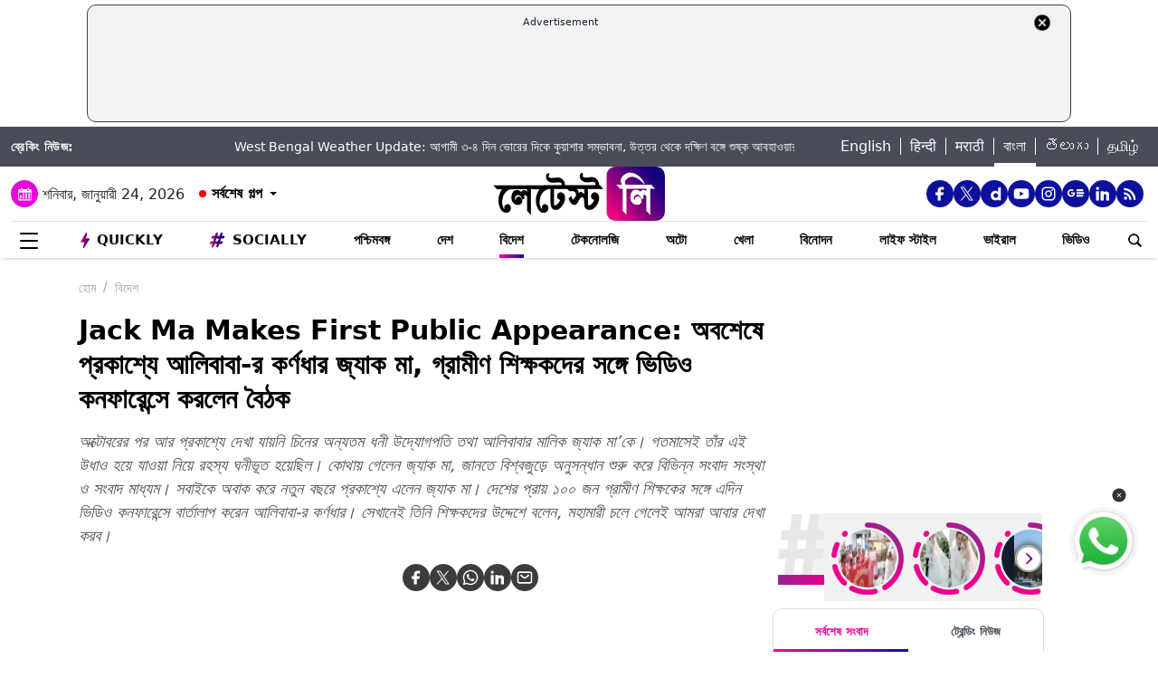

--- FILE ---
content_type: text/html; charset=UTF-8
request_url: https://bangla.latestly.com/world/alibaba-founder-jack-ma-has-resurfaced-after-months-of-speculations-about-his-whereabouts-65342.html
body_size: 335058
content:
<!DOCTYPE html>
<html lang="bn">
<head>
    <meta charset="utf-8">
    <meta name="csrf-token" content="qhQfs9IM0jO6n88Z8kroN7Hd0oEaacoYHfQkzPQx">
    <meta name="viewport" content="width=device-width, initial-scale=1">
    <link rel="stylesheet" href="https://bangla.latestly.com/assets/css/style.min.css">
    <link rel="stylesheet" href="https://bangla.latestly.com/assets/css/custom.min.css?v=1.1">
    <!-- <link rel="stylesheet" href="https://bangla.latestly.com/assets/css/bootstrap.min.css"> -->
    <link href="https://bangla.latestly.com/assets/css/bootstrap.min.css" rel="stylesheet">
    <link rel="stylesheet" type="text/css" href="https://bangla.latestly.com/assets/css/slick.min.css"/>
    <link rel="shortcut icon" href="https://bangla.latestly.com/assets/img/bn-fav/favicon.ico?ver=112" type="image/x-icon" />
    <link rel="apple-touch-icon" sizes="57x57" href="https://bangla.latestly.com/assets/img/bn-fav/apple-icon-57x57.png">
    <link rel="apple-touch-icon" sizes="60x60" href="https://bangla.latestly.com/assets/img/bn-fav/apple-icon-60x60.png">
    <link rel="apple-touch-icon" sizes="72x72" href="https://bangla.latestly.com/assets/img/bn-fav/apple-icon-72x72.png">
    <link rel="apple-touch-icon" sizes="76x76" href="https://bangla.latestly.com/assets/img/bn-fav/apple-icon-76x76.png">
    <link rel="apple-touch-icon" sizes="114x114" href="https://bangla.latestly.com/assets/img/bn-fav/apple-icon-114x114.png">
    <link rel="apple-touch-icon" sizes="120x120" href="https://bangla.latestly.com/assets/img/bn-fav/apple-icon-120x120.png">
    <link rel="apple-touch-icon" sizes="144x144" href="https://bangla.latestly.com/assets/img/bn-fav/apple-icon-144x144.png">
    <link rel="apple-touch-icon" sizes="152x152" href="https://bangla.latestly.com/assets/img/bn-fav/apple-icon-152x152.png">
    <link rel="apple-touch-icon" sizes="180x180" href="https://bangla.latestly.com/assets/img/bn-fav/apple-icon-180x180.png">
    <link rel="icon" type="image/png" sizes="192x192"  href="https://bangla.latestly.com/assets/img/bn-fav/android-icon-192x192.png">
    <link rel="icon" type="image/png" sizes="32x32" href="https://bangla.latestly.com/assets/img/bn-fav/favicon-32x32.png">
    <link rel="icon" type="image/png" sizes="96x96" href="https://bangla.latestly.com/assets/img/bn-fav/favicon-96x96.png">
    <link rel="icon" type="image/png" sizes="16x16" href="https://bangla.latestly.com/assets/img/bn-fav/favicon-16x16.png">
    <link rel="preconnect" href="https://fonts.googleapis.com/css2?family=Poppins:ital,wght@0,100;0,200;0,300;0,400;0,500;0,600;0,700;0,800;0,900;1,100;1,200;1,300;1,400;1,500;1,600;1,700;1,800;1,900&display=swap" rel="stylesheet">

    <meta name="msapplication-TileColor" content="#ffffff">
    <meta name="msapplication-TileImage" content="https://bangla.latestly.com/assets/img/bn-fav/ms-icon-144x144.png">
    <style type="text/css">.social-desktop a { background: #0c109b;!important}.menu_subnav_alink_ref{ text-transform:capitalize !important; }#gtx-trans {display: none !important;}.top-bar .news_strip .language_links{width: 350px !important}.top-bar .news_strip .news_scroller{width:calc(100% - 510px) !important}.add-left{display:block;transition:all .2s ease 0s;right:50.6%;margin:0 513px 0 0;position:fixed}.add-right{display:block;transition:all .2s ease 0s;margin:0 0 0 513px;left:50.6%;position:fixed}#content .container{max-width:1033px}.skining-fixed{top:94px}.sub_story_title{font-size:14px;line-height:21px}.top_story_title{font-size:23px;line-height:29px}.col-md-8{padding-right:5px}.tab_widget .card .story_list li{margin:0 0 10px}.widget_header_blk .tab_widget_menu_links .tab_menu_li .menu_alink{font-size:13px}.news_list_side_thumb li .info-wrap .story_title_alink .sub_story_title{max-height:64px}.trending_news_list li .rhs_story_title_alink .rhs_story_title{font-size:14px;line-height:20px}.horizontal_video_widget .video_container{border-right:1px solid #ccc;min-height:371px}#video_sidebar_listbox{max-height:385px}.category-cards-list ul li figure figcaption h3{font-size:12px;margin-bottom:0}.video_container .news_overlay_item_fig_blk .info_overlay .story_title_alink .sub_story_title{font-size:24px;line-height:32px}.news_overlay_item_fig_blk .info_overlay .story_title_alink .sub_story_title{font-size:14px;line-height:20px}.category-cards-list.quickly-card-list .quickly-card-slider{margin-bottom:-10px}.category-cards-list.quickly-card-list{padding:0}.top_story_fig_blk{margin-bottom:17px}.right_wrap{width:310px;padding-left:8px;float:left}.left_wrap{margin-right:10px}.tab_widget .card .story_list li{margin:0 0 6px}.tab_widget .card{padding:10px 10px 0}.tab_widget .view_all_link_blk .view_all_btn{margin:15px auto 0}.news_overlay_item_fig_blk{margin-bottom:9px}.col-sm-6 .news_overlay_item_fig_blk{margin-bottom:8px}.minheighttext .top_sub_story_list_blk .story_list li{padding:10px 0 10px 0;margin:0}.minheighttext .top_sub_story_list_blk .story_list li:last-of-type{padding:10px 0 0 0}.clear_grid .adv_card{margin-left:10px}.polling-main{width:85%}.article-body .ak_video{height:400px!important}.article-body p{font-size:18px;line-height:32px}.article-header .article_title{font-size:30px;line-height:38px}.article-body h2{font-size:24px;line-height:30px}.article-body h3{font-size:22px;line-height:28px;font-weight:700}.article_widget .col-sm-12{padding-right:5px;padding-left:15px}.covid-banner{margin-left:5px}.sub-hero figure{margin-right:10px}.sub_cat_bordered_alink{margin:2px 5px 5px 0}.sub_category_blk.col-sm-9.text-right a.sub_cat_bordered_alink{font-size:13px}#video_lead_slider{height:auto}@media screen and (max-width:992px) and (min-width:767px){.right_wrap{width:100%}}@media screen and (max-width:1267px) and (min-width:992px){.right_wrap{width:300px}}.article-header .article_auth_time_blk .article_auth_time .cat_name_alink {margin-right: 0px;font-size: 13px;}.story_blk.card .cat_name{font-size: 14px;}.article-header .article_auth_time_blk .article_auth_time span{font-size: 12px !important;}.article-header .article_auth_time_blk .font_resize_btn_blk .btn_div .font_change_btn{margin-left: 5px;}.article-header .article_auth_time_blk .read_in_lang ul li{font-size: 13px;}.article-header .article_auth_time_blk .read_in_lang ul li a{font-size: 12px;}.live-blog.widget_rhs .widget_header{border-bottom:0;padding-bottom:0}.live-blog.widget_rhs .tab_pane .trending_news_list li{border-bottom:0;padding:0;min-height:90px;margin:10px}.live-blog.widget_rhs .tab_pane .trending_news_list{padding:0}.live-blog.widget_rhs .widget_header a .widget_title_txt:before{width:8px;height:8px;background:#c00;box-shadow:0 0 0 rgba(214,2,12,.8);animation:pulse 1.7s infinite;border-radius:50%;content:"";display:inline-block;margin:0 8px 2px 0}.live-blog-time-widget:before{content:"";position:absolute;background:#fff;margin-left:80px;width:202px;height:2px;background-image:linear-gradient(90deg,#ccc,#ccc 70%,transparent 70%,transparent 100%);background-size:12px 5px;border:none;margin-top:10px;margin-right:5px}.live-blog-time-widget span{background:url(https://stfe.latestly.com/images/live-button.png) left center no-repeat #fff;background-size:80px auto;padding:11px 5px 10px 28px;font-size:11px;color:#fff;font-weight:700}.live-blog-time-widget{width:100%;margin-bottom:10px}.wp-live-blog-widget-sidebar:before{content:"";height:90px;position:absolute;margin-top:11px;border-left:2px dashed #ccc}.wp-live-blog-widget-sidebar{margin-top:-15px}.live-blog.widget_rhs ul li .rhs_story_title_alink{margin-left:15px}.top-social span a.social-icon-lg.dailymotion-lg,.floating_social_icons_blk span a.social-icon-lg.dailymotion-lg {background: url(https://stfe.latestly.com/images/dailymotion-icon-02.png) no-repeat; background-size: 30px 30px}.footer-share-wrap span a.social-icon-sm.dailymotion-sm{background: url(https://stfe.latestly.com/images/dailymotion-icon-04.png) no-repeat; background-size: 30px 30px}.top-social span a.social-icon-lg.dailymotion-lg:hover,.footer-share-wrap span a.social-icon-sm.dailymotion-sm:hover,.floating_social_icons_blk span a.social-icon-lg.dailymotion-lg:hover{background: url(https://stfe.latestly.com/images/dailymotion-icon-01.png) no-repeat; background-size: 30px 30px}.Fd_fQ .OE3OK .QN629 ._2dbep{width:63px;height:63px}.QN629{background:url(https://stfe.latestly.com/images/Patch-02.png) no-repeat center center;background-size:76px 76px;width:76px;height:76px;z-index:999}.Fd_fQ1 .QN629{background:0 0;height:auto;width:67px}.Fd_fQ1 .OE3OK .QN629 ._2dbep{width:67px;height:98px;border-radius:unset;background-color:#fff}.OE3OK{padding:0;align-items:center;-webkit-align-self:center;-ms-flex-item-align:center;align-self:center;background:0 0;border:0;cursor:pointer;display:-webkit-box;display:-webkit-flex;display:-ms-flexbox;-webkit-box-orient:vertical;-webkit-box-direction:normal;-webkit-flex-direction:column;-ms-flex-direction:column;text-align:center;margin-top:4px}.Fd_fQ1 .OE3OK .eebAO{width:100%;height:auto;z-index:999;overflow:initial;color:#fff;margin-top:-14px}.Fd_fQ1 .OE3OK .eebAO div{font-size:8.5px;font-weight:600;text-align:center}.Fd_fQ{-webkit-tap-highlight-color:transparent;-webkit-tap-highlight-color:transparent;width:75px;display:inline-block;margin-left:10px;height:98px}.Fd_fQ1{background:#fff;padding:0;margin:0;width:67px;margin-top:-4px;position:absolute}.Fd_fQ1 ._2dbep{padding:0;margin:0;height:98px}.eebAO{color:#262626;color:rgba(var(--i1d,38,38,38),1);display:block;font-size:10px;line-height:14px;max-width:78px;overflow:hidden;text-align:center;text-overflow:ellipsis;top:68px;white-space:nowrap;font-weight:600;margin-top:4px}.ts .half-slider{width:100%;white-space:nowrap;padding:0;background-color:#f1f1f3;position:relative;margin-left:62px;display:flex;overflow-y:hidden;z-index:99;align-items:center}.ts.scroll{display:flex;z-index:99}img._6q-tv:focus{outline:0}.RR-M-.QN629:focus{outline:0}span._2dbep:focus{outline:0}button.OE3OK:focus{outline:0}.Fd_fQ.Fd_fQ1:focus{outline:0}._2dbep{width:63px;height:63px;background-color:#fafafa;background-color:rgba(var(--b3f,250,250,250),1);border-radius:50%;-webkit-box-sizing:border-box;box-sizing:border-box;display:block;-webkit-box-flex:0;-webkit-flex:0 0 auto;-ms-flex:0 0 auto;flex:0 0 auto;overflow:hidden;position:relative;margin-left:6px;margin-top:7px}#sticker .tending-stories{padding-bottom: 10px;}.tending-stories .slick-slider .slick-arrow.slick-next{transition-duration: unset;right: 0;-webkit-transform: translateY(-50%);transform: translateY(-50%);border-radius: 50px;top: 50%;width: 30px;height: 30px;left: unset;background: unset;border: unset;}.tending-stories .slick-slider .slick-arrow.slick-disabled{display: none !important;}.tending-stories .slick-slider .slick-arrow.slick-prev{transition-duration: unset;transition-duration: unset;left: 7px;-webkit-transform: translateY(-50%);transform: translateY(-50%);border-radius: 50px;top: 50%;width: 30px;height: 30px;z-index: 99;right: unset;background: unset;border: unset;}.lhs_adv_970x90_div{height: 90px;}.tending-stories .slick-slider .slick-arrow.slick-next:after{content: "";background: unset;width: 30px;height: 30px;display: inline-block;background-size: 30px 30px;}.tending-stories .slick-slider .slick-arrow.slick-next:hover{background: url(https://stfe.latestly.com/images/left-arrow.png) no-repeat;}.tending-stories .slick-slider .slick-arrow.slick-prev:after{content: "";background: url(https://stfe.latestly.com/images/right-arrow.png) no-repeat;width: 30px;height: 30px;display: inline-block;background-size: 30px 30px;}.category-cards-list ul.qly-card-title li figure figcaption .card-icon.gallery-icon{background: url(https://stfe.latestly.com/images/QLY-Photos.png) center center no-repeat;background-size: 19px auto;}.live_video{margin-bottom: 20px;}.live_video h3{font-size: 15px;color: #eb008b;text-transform: uppercase;margin: 0;font-weight: 500;padding: 15px 0px 15px 5px;}.ws_wight_title .widget_header{padding-bottom: 0;}.ws_wight_title .widget_header a h4{background: url(https://stfe.latestly.com/images/web-stories-icon-trans.png) left center no-repeat;background-size: 21px auto;padding: 15px 30px 15px 25px !important;margin-left:10px !important; }.socially_wight_title .widget_header{padding-bottom: 0;}.socially_wight_title .widget_header a h4{background: url(https://stfe.latestly.com/images/socially-icon.png) left center no-repeat;background-size: 21px auto;padding: 15px 30px 15px 25px !important;margin-left:10px !important;}header .head_bottom_navbar .menu_navbar_blk .menu_nav_item_li.sly-link img, .main_menu_nav_blk .menu_nav_item_li.sly-link img{width: 18px;margin-bottom: 4px;margin-right: 3px;display: inline-block;vertical-align: middle;}.category-cards-list ul.qly-card-title li figure img{height: 71px;}.socially-btn{text-align:center;position:fixed;width:300px;bottom:42px;border-top:1px solid #9d9d94;border-left:1px solid #9d9d94;border-right:1px solid #9d9d94;height:50px;border-top-right-radius:30px;border-top-left-radius:30px;background-color:#fff;vertical-align:middle;padding-top:5px;box-shadow:0 -2px 10px 0 #6b6b6b;left:calc(50% - 120px);z-index:999}.socially-btn .google-news-button{margin-right:3px}.socially-btn a img{width:138px;height:auto}#showMe{animation:cssAnimation 0s 3s forwards;visibility:hidden}@keyframes cssAnimation{to{visibility:visible}}#main_top_ad{height:130px; text-align: center; margin: 5px auto 5px; width: 85%;}#main_top_ad .lhs_adv_970x90_div{height: 100%;width: 100%;border: 1px solid #40403F;width: 1250px;padding: 5px;background-color: #f1f3f4;border-radius: 10px; margin: 0 auto;}#main_top_ad_close{text-align: right;height: 15px;margin-right: 10px;float: right;}.container-fluid.top-bar{position:relative;z-index: 999}header.container-fluid.head{padding: 0;}header .head_top{margin-top:0;}.lhs_adv_970x90_below_title{padding: auto;margin-top: 10px}#main_top_ad .lhs_adv_970x90_div span{font-size:11px;}header .head_top .brand_logo_blk .brand_logo_alink{margin:15px auto 15px;}.top-social{margin-top: 35px;}.hideopacity{opacity: 0;}@media screen and (max-width:1024px) and (min-width:767px){#main_top_ad .lhs_adv_970x90_div{width:100%}header .head_bottom_navbar .menu_navbar_blk .menu_nav_item_li{margin-right:7px;}header .head_bottom_navbar .menu_navbar_blk .menu_nav_item_li .menu_nav_alink{font-size: 13px;}}@media screen and (max-width:992px) and (min-width:767px){.col-sm-4.text-left.right_header_date_blk .date_latest_stories{padding-top: 10px;}header .head_top .top-social span{padding-left: 2px;padding-top: 5px;}.grid4 .col-sm-3, .row.clear_grid .col-sm-3{width: 25%}}.gt .ng-binding{justify-content: space-between;}.gt .traffic-count.ng-binding{color: rgb(170 170 170);}.gt .item-wrapper.ng-scope{-webkit-align-items: center;-ms-align-items: center;align-items: center;border-bottom: 1px solid #e0e0e0; display: -webkit-flex;justify-content: space-between;line-height: 24px;margin: 0 10px;text-decoration: none;font-size: 14px;height: 59px;color: #0f0a0e;}.gt .widget_header{padding: 10px;font-size: 18px;font-weight: 500;line-height: 24px;}.gt .widget_title_alink{color: rgb(124 124 124);}.gt .widget_title_alink img{margin-bottom: 4px;}#main_top_ad .lhs_adv_970x90_div .big_ad{vertical-align: middle;display: table-cell;height: 90px;width: 1250px;}header .head_bottom_navbar .menu_navbar_blk .menu_nav_item_li.gtly-link img, .main_menu_nav_blk .menu_nav_item_li.gtly-link img{width: 18px;margin-bottom: 4px;margin-right: 3px;display: inline-block;vertical-align: middle;}header .head_bottom_navbar .menu_navbar_blk .menu_nav_item_li.crypto-link img, .main_menu_nav_blk .menu_nav_item_li.gtly-link img{width: 18px;height:13px;margin-bottom: 4px;margin-right: 3px;display: inline-block;vertical-align: middle;}.hindi_trending_news .widget_content.trending_news_list li .sub_story_title{font-family:sans-serif;}header .head_bottom_navbar .menu_navbar_blk .menu_nav_item_li{margin-left: 4px;margin-right: 4px;}#crypto-table tr{font-size:14px}table#crypto-table{border-collapse:collapse;width:100%}table#crypto-table,td,th{border:1px solid #cfd6e4;padding:5px}.cryptoc .left_wrap .category_head_blk .cc_img{border-radius:unset;margin-bottom:15px}.cryptoc .left_wrap .category_head_blk .category_blk{margin-bottom:10px}.cryptoc .breadcrumb_social_share_blk{margin-bottom:0!important}.cryptoc ._crprw ._trprc{font-size:18px;font-weight:400;line-height:22px;color:var(--color);vertical-align:middle;display:inline-block;margin:0}.cryptoc ._crdlc{width:100%;background-color:var(--mbg);padding:0 10px;background:rgba(249,249,249,.57);border-radius:0 0 10px 10px;border-top:0}.cryptoc ._crdlc table{width:100%;font-size:15px}.cryptoc ._crdlcm tbody{display:flex;flex-wrap:wrap;justify-content:space-between}.cryptoc ._crdlcm tr{width:49%;display:flex;flex-flow:column;margin:0;padding:10px 0;border-bottom:1px solid #ccc}.cryptoc ._crdlcm tr td:first-child{font-size:13px;color:var(--color2);font-weight:400;margin:0 0 3px 0;padding-right:10px;position:relative;font-weight:700}.cryptoc ._crdlcm tr td{width:100%;min-height:auto;border:none;padding:0}.cryptoc ._infoicon{fill:#a9a9a9;width:18px;height:18px;display:block;text-align:center;cursor:pointer}.cryptoc ._info{position:absolute;top:-2px;display:inline-block;vertical-align:middle;margin-left:5px}.cryptoc ._infotippop{font-size:11px;color:var(--color);position:absolute;display:none;width:200px;height:auto;background:var(--mbg2);left:-60px;top:30px;z-index:1;padding:10px;box-shadow:0 0 8px var(--rg1);border-radius:5px;width:250px;left:-115px;background:#fff;font-weight:500}.cryptoc ._info:hover ._infotippop{display:block}.cryptoc ul.cmc-tab-group,ul.cmc-tab-group li{width:auto;cursor:pointer;margin:0 2px}.cryptoc ul.cmc-tab-group{width:100%;border-bottom:1px solid #ddd}.cryptoc ul.cmc-tab-group,ul.cmc-tab-group li{display:flex;flex-wrap:wrap;list-style:none;padding:0;margin:0;border-left:1px solid #ccc}.cryptoc ul.cmc-tab-group li{width:33.333333333%;font-size:16px;text-align:center}.cryptoc ul.cmc-tab-group li:first-child{border-left:none}.cryptoc ul.cmc-tab-group li a{padding:5px;width:100%;display:inline-block;text-decoration:none;border:1px solid transparent;border-bottom:1px solid transparent;color:#777}.cryptoc .cmc-tab-group{list-style-type:none;margin:0;padding:0;overflow:hidden;border:1px solid #ccc;background-color:#f1f1f1;width:100%}.cryptoc .cmc-data-container:not(.active){display:none}.cryptoc .cmc-tab-group li .cmc-tabsBtn.active{color:#f15380!important;background-color:#fff!important;border-top:6px solid #1d307c!important}.cryptoc .cmc-tab-group li .cmc-tabsBtn{color:#fff!important;background-color:#1d307c!important;border-top:3px solid #d9d9d9!important;font-weight:700}.cryptoc .red{color:#d60620!important}.cryptoc .green{color:#a4de02!important}.cryptoc table#cmc_historical_tbl{border-color:rgb(216 212 195)!important}.cryptoc #cmc-tabbed-area *{box-sizing:border-box}.cryptoc .main_color tr:nth-child(odd),.main_color .pricing-extra,.main_color .pricing-table>li:nth-child(odd){background:#fbf1d5}.cryptoc ._crdlc.card{padding:0}.cryptoc #summary-tab{padding:0 10px}.multi-currency-tab-content li{padding:10px;margin:0;width:100%;border-bottom:1px solid #ddd;position:relative;box-sizing:border-box}.mtab-content{display:inline-block;font-size:14px;width:100%}span.mtab_icon{display:inline-block;height:22px;width:22px;margin-right:5px;vertical-align:middle;border-radius:12px;overflow:hidden}span.mtab_name{font-size:13px;margin:0 0 0 5px;line-height:24px;color:#f16d6d;font-weight:700}.tab-price-area{display:inline-block;float:right;vertical-align:top;text-align:right;min-width:135px}span.mtab_price{display:inline-block;margin:0 10px;font-weight:700;font-size:1em}span.mtab_.down{white-space:nowrap;float:right}.market_live_prices table thead tr th{font-weight:700;text-align:center}.market_live_prices table thead tr th:first-child{text-align:left}.market_live_prices table tbody tr td{text-align:center}.market_live_prices table tbody tr td:first-child{text-align:left}.market_live_prices table tbody tr td{padding:10px}.currency_tabs a.view_all_btn{margin-top:15px}.multi-currency-tab li{display:inline;cursor:pointer;width:33.33333%;box-sizing:border-box;padding:5px;text-align:center;border:0;margin:0!important;white-space:nowrap;float:left;font-size:15px;max-height:34px;border-color:rgba(0,0,0,.55);background-color:rgba(0,0,0,.15)}ul.multi-currency-tab{display:inline-block;list-style:none;width:100%;margin:0;padding:0}ul.multi-currency-tab li.active-tab{background-color:#fff;border-color:rgba(0,0,0,.15)}.top-bar .news_strip .breaking_news_txt.cr{width: 150px;}header .head_bottom_navbar .menu_cross_button_blk {width: 44px;}footer .footer_top_section .footer_right_wrap .static_pages .page_link{font-size: 12px;}</style>
<script>
  window.googletag = window.googletag || {cmd: []};
</script>

<script>
    let ads = [];
    let language = `bangla`;
    let slotSize = [970, 90];
    var width = window.innerWidth || document.documentElement.clientWidth;
    if (width >= 992) {
        // slotSize =[[970, 90], [728, 90]];
    }
    switch (language) {
        case 'bangla' :
            ads = {
                '1666203474683' : {'ad_slotname':'Latestly_Desktop_Bangla_300x250_1', 'ad_slotSize':[300, 250]},
                '1666203497071' : {'ad_slotname':'Latestly_Desktop_Bangla_300x250_2', 'ad_slotSize':[300, 250]},
                '1666203527379' : {'ad_slotname':'Latestly_Desktop_Bangla_300x250_3', 'ad_slotSize':[300, 250]},
                '1666203533307' : {'ad_slotname':'Latestly_Desktop_Bangla_300x250_4', 'ad_slotSize':[300, 250]},
                '1666203614074' : {'ad_slotname':'Latestly_Desktop_Bangla_300x250_5', 'ad_slotSize':[300, 250]},
                '1666203619027' : {'ad_slotname':'Latestly_Desktop_Bangla_300x250_6', 'ad_slotSize':[300, 250]},
                '1630910841985' : {'ad_slotname':'New_300x600', 'ad_slotSize':[300, 600]},
                '1630330283310' : {'ad_slotname':'980X200', 'ad_slotSize':[[970, 90], [728, 90], [300, 250]]},
                '1632908349599' : {'ad_slotname':'HP_728x90', 'ad_slotSize':[[970, 90], [728, 90], [300, 250]]},
                '1666205398572' : {'ad_slotname':'Latestly_Desktop_Bangla_728x90_1', 'ad_slotSize':[728, 90]},
                '1666205403766' : {'ad_slotname':'Latestly_Desktop_Bangla_728x90_2', 'ad_slotSize':[728, 90]},
                '1666205483533' : {'ad_slotname':'Latestly_Desktop_Bangla_728x90_3', 'ad_slotSize':[728, 90]},
                '1666205486099' : {'ad_slotname':'Latestly_Desktop_Bangla_728x90_4', 'ad_slotSize':[728, 90]},
                '1666205544903' : {'ad_slotname':'Latestly_Desktop_Bangla_728x90_5', 'ad_slotSize':[728, 90]},
                '1666205559669' : {'ad_slotname':'Latestly_Desktop_Bangla_728x90_6', 'ad_slotSize':[728, 90]},
                '1676004474238' : {'ad_slotname':'Latestly_Bangla_Top_Mobile_300x250', 'ad_slotSize':[300, 250]},
                '1666204407769' : {'ad_slotname':'Latestly_Mobile_Bangla_320x100_1', 'ad_slotSize':[320, 100]},
                '1666203889807' : {'ad_slotname':'Latestly_Mobile_Bangla_300x250_1', 'ad_slotSize':[300, 250]},
                '1666203877504' : {'ad_slotname':'Latestly_Mobile_Bangla_300x250_2', 'ad_slotSize':[300, 250]},
                '1666203956252' : {'ad_slotname':'Latestly_Mobile_Bangla_300x250_3', 'ad_slotSize':[300, 250]},
                '1666203954181' : {'ad_slotname':'Latestly_Mobile_Bangla_300x250_4', 'ad_slotSize':[300, 250]},
                '1666204002498' : {'ad_slotname':'Latestly_Mobile_Bangla_300x250_5', 'ad_slotSize':[300, 250]},
                '1666204031968' : {'ad_slotname':'Latestly_Mobile_Bangla_300x250_6', 'ad_slotSize':[300, 250]},

                '1560419204258' : {'ad_slotname':'latestly_300x250_atf', 'ad_slotSize':[300, 250]},
                '1700572371277' : {'ad_slotname':'Latestly_English_Top_Deskstop_300x250', 'ad_slotSize':[300, 250]}
            };
            break;
        case 'hindi' :
            ads = {
                '1666196678814' : {'ad_slotname':'Latestly_Hindi_300x250_1', 'ad_slotSize':[300, 250]},
                '1666197091883' : {'ad_slotname':'Latestly_Desktop_Hindi_300x250_2', 'ad_slotSize':[300, 250]},
                '1666197172113' : {'ad_slotname':'Latestly_Desktop_Hindi_300x250_3', 'ad_slotSize':[300, 250]},
                '1666197356457' : {'ad_slotname':'Latestly_Desktop_Hindi_300x250_4', 'ad_slotSize':[300, 250]},
                '1666197415859' : {'ad_slotname':'Latestly_Desktop_Hindi_300x250_5', 'ad_slotSize':[300, 250]},

                '1630910841985' : {'ad_slotname':'New_300x600', 'ad_slotSize':[300, 600]},
                '1630330283310' : {'ad_slotname':'980X200', 'ad_slotSize':[[970, 90], [728, 90], [300, 250]]},
                '1632908349599' : {'ad_slotname':'HP_728x90', 'ad_slotSize':[[970, 90], [728, 90], [300, 250]]},

                '1666199787277' : {'ad_slotname':'Latestly_Desktop_Hindi_728x90_1', 'ad_slotSize':[728, 90]},
                '1666199815051' : {'ad_slotname':'Latestly_Desktop_Hindi_728x90_2', 'ad_slotSize':[728, 90]},
                '1666199870219' : {'ad_slotname':'Latestly_Desktop_Hindi_728x90_3', 'ad_slotSize':[728, 90]},
                '1666199891232' : {'ad_slotname':'Latestly_Desktop_Hindi_728x90_4', 'ad_slotSize':[728, 90]},
                '1666199931919' : {'ad_slotname':'Latestly_Desktop_Hindi_728x90_5', 'ad_slotSize':[728, 90]},
                '1666199929944' : {'ad_slotname':'Latestly_Desktop_Hindi_728x90_6', 'ad_slotSize':[728, 90]},

                '1666198759001' : {'ad_slotname':'Latestly_Mobile_Hindi_320x100_1', 'ad_slotSize':[320, 100]},
                '1666199170365' : {'ad_slotname':'Latestly_Mobile_Hindi_320x50_1', 'ad_slotSize':[320, 50]},
                '1666198018371' : {'ad_slotname':'Latestly_Mobile_Hindi_300x250_1', 'ad_slotSize':[300, 250]},
                '1666198058512' : {'ad_slotname':'Latestly_Mobile_Hindi_300x250_2', 'ad_slotSize':[300, 250]},
                '1666198088089' : {'ad_slotname':'Latestly_Mobile_Hindi_300x250_3', 'ad_slotSize':[300, 250]},
                '1666198140620' : {'ad_slotname':'Latestly_Mobile_Hindi_300x250_4', 'ad_slotSize':[300, 250]},
                '1666198166291' : {'ad_slotname':'Latestly_Mobile_Hindi_300x250_5', 'ad_slotSize':[300, 250]},
                '1666198185820' : {'ad_slotname':'Latestly_Mobile_Hindi_300x250_6', 'ad_slotSize':[300, 250]},

                '1560419204258' : {'ad_slotname':'latestly_300x250_atf', 'ad_slotSize':[300, 250]},
                '1700572371277' : {'ad_slotname':'Latestly_English_Top_Deskstop_300x250', 'ad_slotSize':[300, 250]}
            };
            break;
        case 'marathi':
            ads = {
                '1666200334747' : {'ad_slotname':'Latestly_Desktop_Marathi_300x250_1', 'ad_slotSize':[300, 250]},
                '1666200338852' : {'ad_slotname':'Latestly_Desktop_Marathi_300x250_2', 'ad_slotSize':[300, 250]},
                '1666200415624' : {'ad_slotname':'Latestly_Desktop_Marathi_300x250_3', 'ad_slotSize':[300, 250]},
                '1666200432022' : {'ad_slotname':'Latestly_Desktop_Marathi_300x250_4', 'ad_slotSize':[300, 250]},
                '1666200489435' : {'ad_slotname':'Latestly_Desktop_Marathi_300x250_5', 'ad_slotSize':[300, 250]},
                '1666200513077' : {'ad_slotname':'Latestly_Desktop_Marathi_300x250_6', 'ad_slotSize':[300, 250]},

                '1630910841985' : {'ad_slotname':'New_300x600', 'ad_slotSize':[300, 600]},
                '1630330283310' : {'ad_slotname':'980X200', 'ad_slotSize':[[970, 90], [728, 90], [300, 250]]},
                '1632908349599' : {'ad_slotname':'HP_728x90', 'ad_slotSize':[[970, 90], [728, 90], [300, 250]]},

                '1666202044832' : {'ad_slotname':'Latestly_Desktop_Marathi_728x90_1', 'ad_slotSize':[728, 90]},
                '1666202067280' : {'ad_slotname':'Latestly_Desktop_Marathi_728x90_2', 'ad_slotSize':[728, 90]},
                '1666202100446' : {'ad_slotname':'Latestly_Desktop_Marathi_728x90_3', 'ad_slotSize':[728, 90]},
                '1666202105149' : {'ad_slotname':'Latestly_Desktop_Marathi_728x90_4', 'ad_slotSize':[728, 90]},
                '1666202157893' : {'ad_slotname':'Latestly_Desktop_Marathi_728x90_5', 'ad_slotSize':[728, 90]},
                '1666202176797' : {'ad_slotname':'Latestly_Desktop_Marathi_728x90_6', 'ad_slotSize':[728, 90]},

                '1676004214770' : {'ad_slotname':'Latestly_Marathi_Top_Mobile_300x250', 'ad_slotSize':[300, 250]},

                '1666201420490' : {'ad_slotname':'Latestly_Mobile_Marathi_320x100_1', 'ad_slotSize':[320, 100]},
                '1666201417657' : {'ad_slotname':'Latestly_Mobile_Marathi_320x50_1', 'ad_slotSize':[320, 50]},
                '1666200739044' : {'ad_slotname':'Latestly_Mobile_Marathi_300x250_1', 'ad_slotSize':[300, 250]},
                '1666200757914' : {'ad_slotname':'Latestly_Mobile_Marathi_300x250_2', 'ad_slotSize':[300, 250]},
                '1666200804729' : {'ad_slotname':'Latestly_Mobile_Marathi_300x250_3', 'ad_slotSize':[300, 250]},
                '1666200823493' : {'ad_slotname':'Latestly_Mobile_Marathi_300x250_4', 'ad_slotSize':[300, 250]},
                '1666200872711' : {'ad_slotname':'Latestly_Mobile_Marathi_300x250_5', 'ad_slotSize':[300, 250]},
                '1666200892762' : {'ad_slotname':'Latestly_Mobile_Marathi_300x250_6', 'ad_slotSize':[300, 250]},

                '1560419204258' : {'ad_slotname':'latestly_300x250_atf', 'ad_slotSize':[300, 250]},
                '1700572371277' : {'ad_slotname':'Latestly_English_Top_Deskstop_300x250', 'ad_slotSize':[300, 250]}
            };
            break;
        case 'tamil' :
            ads = {
                '1669803687700' : {'ad_slotname':'Latestly_Desktop_Tamil_300x250_1', 'ad_slotSize':[300, 250]},
                '1669804160732' : {'ad_slotname':'Latestly_Desktop_Tamil_300x250_2', 'ad_slotSize':[300, 250]},
                '1669804419408' : {'ad_slotname':'Latestly_Desktop_Tamil_300x250_3', 'ad_slotSize':[300, 250]},
                '1669804476099' : {'ad_slotname':'Latestly_Desktop_Tamil_300x250_4', 'ad_slotSize':[300, 250]},
                '1669804508646' : {'ad_slotname':'Latestly_Desktop_Tamil_300x250_5', 'ad_slotSize':[300, 250]},
                '1669804586151' : {'ad_slotname':'Latestly_Desktop_Tamil_300x250_6', 'ad_slotSize':[300, 250]},

                '1630910841985' : {'ad_slotname':'New_300x600', 'ad_slotSize':[300, 600]},
                '1630330283310' : {'ad_slotname':'980X200', 'ad_slotSize':[[970, 90], [728, 90], [300, 250]]},
                '1632908349599' : {'ad_slotname':'HP_728x90', 'ad_slotSize':[[970, 90], [728, 90], [300, 250]]},

                '1669807112748' : {'ad_slotname':'Latestly_Desktop_Tamil_728x90_1', 'ad_slotSize':[728, 90]},
                '1669807177547' : {'ad_slotname':'Latestly_Desktop_Tamil_728x90_2', 'ad_slotSize':[728, 90]},
                '1669807220699' : {'ad_slotname':'Latestly_Desktop_Tamil_728x90_3', 'ad_slotSize':[728, 90]},
                '1669807273977' : {'ad_slotname':'Latestly_Desktop_Tamil_728x90_4', 'ad_slotSize':[728, 90]},
                '1669807399377' : {'ad_slotname':'Latestly_Desktop_Tamil_728x90_5', 'ad_slotSize':[728, 90]},
                '1669807455331' : {'ad_slotname':'Latestly_Desktop_Tamil_728x90_6', 'ad_slotSize':[728, 90]},

                '1669806535501' : {'ad_slotname':'Latestly_Mobile_Tamil_320x100_1', 'ad_slotSize':[320, 100]},
                '1669806637397' : {'ad_slotname':'Latestly_Mobile_Tamil_320x50_1', 'ad_slotSize':[320, 50]},
                '1669805347856' : {'ad_slotname':'Latestly_Mobile_Tamil_300x250_1', 'ad_slotSize':[300, 250]},
                '1669805451303' : {'ad_slotname':'Latestly_Mobile_Tamil_300x250_2', 'ad_slotSize':[300, 250]},
                '1669805528579' : {'ad_slotname':'Latestly_Mobile_Tamil_300x250_3', 'ad_slotSize':[300, 250]},
                '1669805590945' : {'ad_slotname':'Latestly_Mobile_Tamil_300x250_4', 'ad_slotSize':[300, 250]},
                '1669805620736' : {'ad_slotname':'Latestly_Mobile_Tamil_300x250_5', 'ad_slotSize':[300, 250]},
                '1669805677495' : {'ad_slotname':'Latestly_Mobile_Tamil_300x250_6', 'ad_slotSize':[300, 250]},

                '1560419204258' : {'ad_slotname':'latestly_300x250_atf', 'ad_slotSize':[300, 250]},
                '1700572371277' : {'ad_slotname':'Latestly_English_Top_Deskstop_300x250', 'ad_slotSize':[300, 250]}
            };
            break;
        case 'telugu' :
            ads = {
                '1666206014802' : {'ad_slotname':'Latestly_Desktop_Telugu_300x250_1', 'ad_slotSize':[300, 250]},
                '1666206036585' : {'ad_slotname':'Latestly_Desktop_Telugu_300x250_2', 'ad_slotSize':[300, 250]},
                '1666206077955' : {'ad_slotname':'Latestly_Desktop_Telugu_300x250_3', 'ad_slotSize':[300, 250]},
                '1666206081837' : {'ad_slotname':'Latestly_Desktop_Telugu_300x250_4', 'ad_slotSize':[300, 250]},
                '1666206132351' : {'ad_slotname':'Latestly_Desktop_Telugu_300x250_5', 'ad_slotSize':[300, 250]},
                '1666206148104' : {'ad_slotname':'Latestly_Desktop_Telugu_300x250_6', 'ad_slotSize':[300, 250]},

                '1630910841985' : {'ad_slotname':'New_300x600', 'ad_slotSize':[300, 600]},
                '1568807958472' : {'ad_slotname':'728x90_Top', 'ad_slotSize':[728, 90]},
                '1590063610495' : {'ad_slotname':'160x600_RHS', 'ad_slotSize':[160, 600]},
                '1630330283310' : {'ad_slotname':'980X200', 'ad_slotSize':[[970, 90], [728, 90], [300, 250]]},
                '1632908349599' : {'ad_slotname':'HP_728x90', 'ad_slotSize':[[970, 90], [728, 90], [300, 250]]},

                '1676004611344' : {'ad_slotname':'Latestly_Telugu_Top_Mobile_300x250', 'ad_slotSize':[300, 250]},

                '1738835874571' : {'ad_slotname':'Latestly_Desktop_Telugu_728x90_1', 'ad_slotSize':[728, 90]},
                '1738826873835' : {'ad_slotname':'Latestly_Desktop_Telugu_728x90_2', 'ad_slotSize':[728, 90]},
                '1738826937580' : {'ad_slotname':'Latestly_Desktop_Telugu_728x90_3', 'ad_slotSize':[728, 90]},
                '1738827026716' : {'ad_slotname':'Latestly_Desktop_Telugu_728x90_4', 'ad_slotSize':[728, 90]},
                '1738827074451' : {'ad_slotname':'Latestly_Desktop_Telugu_728x90_5', 'ad_slotSize':[728, 90]},
                '1738827111311' : {'ad_slotname':'Latestly_Desktop_Telugu_728x90_6', 'ad_slotSize':[728, 90]},

                '1666206760984' : {'ad_slotname':'Latestly_Mobile_Telugu_320x100_1', 'ad_slotSize':[320, 100]},
                '1666204510858' : {'ad_slotname':'Latestly_Mobile_Telugu_320x50_1', 'ad_slotSize':[320, 50]},
                '1666206296746' : {'ad_slotname':'Latestly_Mobile_Telugu_300x250_1', 'ad_slotSize':[300, 250]},
                '1666206316265' : {'ad_slotname':'Latestly_Mobile_Telugu_300x250_2', 'ad_slotSize':[300, 250]},
                '1666206381516' : {'ad_slotname':'Latestly_Mobile_Telugu_300x250_3', 'ad_slotSize':[300, 250]},
                '1666206414190' : {'ad_slotname':'Latestly_Mobile_Telugu_300x250_4', 'ad_slotSize':[300, 250]},
                '1666206444284' : {'ad_slotname':'Latestly_Mobile_Telugu_300x250_5', 'ad_slotSize':[300, 250]},
                '1666206456980' : {'ad_slotname':'Latestly_Mobile_Telugu_300x250_6', 'ad_slotSize':[300, 250]},

                '1560419204258' : {'ad_slotname':'latestly_300x250_atf', 'ad_slotSize':[300, 250]},
                '1700572371277' : {'ad_slotname':'Latestly_English_Top_Deskstop_300x250', 'ad_slotSize':[300, 250]}
            };
            break;
        default:
            ads = {
                '1630910841985' : {'ad_slotname':'New_300x600', 'ad_slotSize':[300, 600]},
                '1630330283310' : {'ad_slotname':'980X200', 'ad_slotSize':[[970, 90], [728, 90], [300, 250]]},
                '1632908349599' : {'ad_slotname':'HP_728x90', 'ad_slotSize':[[970, 90], [728, 90], [300, 250]]},

                '1676003418586' : {'ad_slotname':'300*250_English_Top_Mobile', 'ad_slotSize':[300, 250]},
                '1700572371277' : {'ad_slotname':'Latestly_English_Top_Deskstop_300x250', 'ad_slotSize':[300, 250]},

                '1560419204258' : {'ad_slotname':'latestly_300x250_atf', 'ad_slotSize':[300, 250]},

                '1560419252833' : {'ad_slotname':'latestly_300x250_btf1', 'ad_slotSize':[300, 250]},
                '1560419301349' : {'ad_slotname':'latestly_300x250_btf2', 'ad_slotSize':[300, 250]},
                '1560419346035' : {'ad_slotname':'latestly_300x250_btf3', 'ad_slotSize':[300, 250]},
                '1560419387500' : {'ad_slotname':'latestly_300x250_btf4', 'ad_slotSize':[300, 250]},
                '1560419538758' : {'ad_slotname':'latestly_300x250_btf5', 'ad_slotSize':[300, 250]},

                '1560419575255' : {'ad_slotname':'latestly_728x90_btf1', 'ad_slotSize':[728, 90]},
                '1560419641727' : {'ad_slotname':'latestly_728x90_btf2', 'ad_slotSize':[728, 90]},
                '1560419731528' : {'ad_slotname':'latestly_728x90_btf3', 'ad_slotSize':[728, 90]},
                '1560419775547' : {'ad_slotname':'latestly_728x90_btf4', 'ad_slotSize':[728, 90]},
                '1560419836696' : {'ad_slotname':'latestly_728x90_btf5', 'ad_slotSize':[728, 90]},
                '1560419877244' : {'ad_slotname':'latestly_728x90_btf6', 'ad_slotSize':[728, 90]},
                '1560419916715' : {'ad_slotname':'latestly_728x90_btf7', 'ad_slotSize':[728, 90]}
            };
            break;
    }
    let languages = ['bangla','hindi','marathi','tamil','telugu'];
    function loadAds(slotId,divNo,section){
            divNo = divNo?divNo:0;
            googletag.cmd.push(function() {
                var rNum = ((Math.floor(Math.random() * 20) + 1)).toString();
                var slot = googletag.defineSlot('/21682383758/'+ads[slotId]['ad_slotname'], ads[slotId]['ad_slotSize'], "div-gpt-ad-"+slotId+"-"+divNo).
                addService(googletag.pubads());
                googletag.pubads().enableSingleRequest();
                // googletag.pubads().collapseEmptyDivs();
                // If slots will be filled most of the time, use collapseEmptyDivs(). In this configuration, ad slots are expanded by default and collapse only if they cannot be filled.
                // If slots will not be filled most of the time, use collapseEmptyDivs(true). In this configuration, ad slots are collapsed by default and only expand if they can be filled.
                // googletag.pubads().setTargeting('rnum', rNum);
                googletag.pubads().setTargeting('language', [(languages.includes(language) ? language : 'english')]).setTargeting('Section', [section]);
                // Refresh ads
                googletag.enableServices();
                if(divNo>0){
                    googletag.pubads().refresh([slot]);
                }
            });
        }
</script>
<script type="text/javascript">

    const googletag = window.googletag || (window.googletag = { cmd: [] });

    const createScope = (action) => action && action();

    const GPTAdsManager = createScope(() => {
        let initialized = false;
        const initializeAds = (initialLoading = false, singleRequest = true) => {
            if (initialized) {
                    return;
            }
            initialized = true;
            googletag.cmd.push(() => {
                const pubads = googletag.pubads();
                if (!initialLoading) {
                        pubads.disableInitialLoad();
                }
                if (singleRequest) {
                        pubads.enableSingleRequest();
                }
                googletag.enableServices();
                });
        };
        const createSlot = (adPath, adWidth, adHeight, elementId) => {
            initializeAds(); // only if not initialized yet
            let slot = null;
            googletag.cmd.push(() => {
                const size = adWidth & adHeight ? [adWidth, adHeight] : ['fluid'];
                const tmp = googletag.defineSlot(adPath, size, elementId);
                if (tmp) {
                    slot = tmp;
                    tmp.addService(googletag.pubads());
                }
            });
            const display = () => {
                if (slot) {
                    googletag.cmd.push(() => {
                        const pubads = googletag.pubads();
                        pubads.refresh([slot]);
                    });
                }
            };
            const refresh = () => {
                if (slot) {
                    googletag.cmd.push(() => {
                        const pubads = googletag.pubads();
                        pubads.refresh([slot]);
                    });
                }
            };
                const destroy = () => {
                if (slot) {
                    const tmp = slot;
                    googletag.cmd.push(() => {
                        const pubads = googletag.pubads();
                        googletag.destroySlots([tmp]);
                    });
                    slot = null;
                }
            };
            return { display, refresh, destroy };
        }
        return { initializeAds, createSlot };
    });

    </script>

<script type="text/javascript">
    function lyGPTScript() {
            var wtads = document.createElement('script');
            wtads.async = true;
            wtads.type = 'text/javascript';
            wtads.src = "https://securepubads.g.doubleclick.net/tag/js/gpt.js";
            var node = document.getElementsByTagName('script')[0];
            node.parentNode.insertBefore(wtads, node);
        }
    window.addEventListener('load', (event) => {
            setTimeout(function () {
                lyGPTScript();
        }, 3000);
    });
</script>
<link rel="preconnect" crossorigin href="https://www.googletagservices.com/" />
<link rel="preconnect" crossorigin href="https://www.google-analytics.com/" />
<link rel="preconnect" crossorigin href="https://securepubads.g.doubleclick.net/" />

    <script async src="https://pagead2.googlesyndication.com/pagead/js/adsbygoogle.js?client=ca-pub-7279106442205788"  crossorigin="anonymous"></script>
<script src="//www.googletagservices.com/tag/js/gpt.js"></script>
 <script src="https://bangla.latestly.com/assets/js/jquery-3.7.1.min.js"></script>
 <script async type="text/javascript" src="//c.jsrdn.com/s/cs.js?p=23080"> </script>
<!-- Google Tag Manager -->
<script>(function(w,d,s,l,i){w[l]=w[l]||[];w[l].push({'gtm.start':
new Date().getTime(),event:'gtm.js'});var f=d.getElementsByTagName(s)[0],
j=d.createElement(s),dl=l!='dataLayer'?'&l='+l:'';j.async=true;j.src=
'https://www.googletagmanager.com/gtm.js?id='+i+dl;f.parentNode.insertBefore(j,f);
})(window,document,'script','dataLayer','GTM-NB89MDF');</script>
<!-- End Google Tag Manager -->
<script async src="https://pagead2.googlesyndication.com/pagead/js/adsbygoogle.js?client=ca-pub-4159936686543584"  crossorigin="anonymous"></script>

<title>Jack Ma Makes First Public Appearance: অবশেষে প্রকাশ্যে আলিবাবা-র কর্ণধার জ্যাক মা, গ্রামীণ শিক্ষকদের সঙ্গে ভিডিও কনফারেন্সে করলেন বৈঠক | 🌎 LatestLY বাংলা</title>

<link rel="canonical" href="https://bangla.latestly.com/world/alibaba-founder-jack-ma-has-resurfaced-after-months-of-speculations-about-his-whereabouts-65342.html">

<meta http-equiv="Content-Type" content="text/html; charset=utf-8" />
<meta name="robots" content="max-image-preview:large" />


<meta name="description" content="অক্টোবরের পর আর প্রকাশ্যে দেখা যায়নি চিনের অন্যতম ধনী উদ্যোগপতি তথা আলিবাবার মালিক জ্যাক মা&amp;rsquo;কে। গতমাসেই তাঁর এই উধাও হয়ে যাওয়া নিয়ে রহস্য ঘনীভূত হয়েছিল। কোথায় গেলেন জ্যাক মা, জানতে বিশ্বজুড়ে অনুসন্ধান শুরু করে বিভিন্ন সংবাদ সংস্থা ও সংবাদ মাধ্যম। সবাইকে অবাক করে নতুন বছরে প্রকাশ্যে এলেন জ্যাক মা। দেশের প্রায় ১০০ জন গ্রামীণ শিক্ষকের সঙ্গে এদিন ভিডিও কনফারেন্সে বার্তালাপ করেন আলিবাবা-র কর্ণধার। সেখানেই তিনি শিক্ষকদের উদ্দেশে বলেন, মহামারী চলে গেলেই আমরা আবার দেখা করব। 🌎 Jack Ma Makes First Public Appearance: অবশেষে প্রকাশ্যে আলিবাবা-র কর্ণধার জ্যাক মা, গ্রামীণ শিক্ষকদের সঙ্গে ভিডিও কনফারেন্সে করলেন বৈঠক." />

	<meta name="news_keywords" content="Alibaba founder,Jack Ma,Live Breaking News Headlines,Public Appearance,আলিবাবা,জ্যাক মা,প্রকাশ্যে জ্যাক মা" />
	<meta name="Keywords" content="Alibaba founder,Jack Ma,Live Breaking News Headlines,Public Appearance,আলিবাবা,জ্যাক মা,প্রকাশ্যে জ্যাক মা" />

  <meta property="og:locale" content="bn_IN" />
  <meta property="og:site_name" content="LatestLY বাংলা" />

  <meta name="author" content="Shammi Huda" />
  <link href="https://plus.google.com/+LatestLY" rel="publisher" >
  <meta property="og:type" content="article" />

<meta property="og:url" content="https://bangla.latestly.com/world/alibaba-founder-jack-ma-has-resurfaced-after-months-of-speculations-about-his-whereabouts-65342.html" />
<meta property="og:title" content="Jack Ma Makes First Public Appearance: অবশেষে প্রকাশ্যে আলিবাবা-র কর্ণধার জ্যাক মা, গ্রামীণ শিক্ষকদের সঙ্গে ভিডিও কনফারেন্সে করলেন বৈঠক | 🌎 LatestLY বাংলা" />

  <meta property="og:description" content="অক্টোবরের পর আর প্রকাশ্যে দেখা যায়নি চিনের অন্যতম ধনী উদ্যোগপতি তথা আলিবাবার মালিক জ্যাক মা&amp;rsquo;কে। গতমাসেই তাঁর এই উধাও হয়ে যাওয়া নিয়ে রহস্য ঘনীভূত হয়েছিল। কোথায় গেলেন জ্যাক মা, জানতে বিশ্বজুড়ে অনুসন্ধান শুরু করে বিভিন্ন সংবাদ সংস্থা ও সংবাদ মাধ্যম। সবাইকে অবাক করে নতুন বছরে প্রকাশ্যে এলেন জ্যাক মা। দেশের প্রায় ১০০ জন গ্রামীণ শিক্ষকের সঙ্গে এদিন ভিডিও কনফারেন্সে বার্তালাপ করেন আলিবাবা-র কর্ণধার। সেখানেই তিনি শিক্ষকদের উদ্দেশে বলেন, মহামারী চলে গেলেই আমরা আবার দেখা করব। 🌎 Jack Ma Makes First Public Appearance: অবশেষে প্রকাশ্যে আলিবাবা-র কর্ণধার জ্যাক মা, গ্রামীণ শিক্ষকদের সঙ্গে ভিডিও কনফারেন্সে করলেন বৈঠক." />

<meta itemprop="name" content="LatestLY" />
<meta itemprop="description" content="" />
<meta itemprop="image" content="https://bnst1.latestly.com/wp-content/uploads/2021/01/Jack-Ma.jpg" />
<meta itemprop="publisher" content="LatestLY" />
<meta itemprop="url" content="https://bangla.latestly.com/world/alibaba-founder-jack-ma-has-resurfaced-after-months-of-speculations-about-his-whereabouts-65342.html"/>

  <meta itemprop="headline" content="Jack Ma Makes First Public Appearance: অবশেষে প্রকাশ্যে আলিবাবা-র কর্ণধার জ্যাক মা, গ্রামীণ শিক্ষকদের সঙ্গে ভিডিও কনফারেন্সে করলেন বৈঠক | 🌎 LatestLY বাংলা"/>

  <meta property="og:image" content="https://bnst1.latestly.com/wp-content/uploads/2021/01/Jack-Ma.jpg?width=1200" />
      <meta property="og:image:width" content="784">
    <meta property="og:image:height" content="441">
  
 <!-- Twitter Card data -->
 <meta name="twitter:card" content="summary_large_image" />
<meta name="twitter:site" content="@LatestlyBangla" />
<meta name="twitter:creator" content="@LatestlyBangla" />
<meta name="twitter:url" content="https://bangla.latestly.com/world/alibaba-founder-jack-ma-has-resurfaced-after-months-of-speculations-about-his-whereabouts-65342.html" />
<meta name="twitter:title" content="Jack Ma Makes First Public Appearance: অবশেষে প্রকাশ্যে আলিবাবা-র কর্ণধার জ্যাক মা, গ্রামীণ শিক্ষকদের সঙ্গে ভিডিও কনফারেন্সে করলেন বৈঠক | 🌎 LatestLY বাংলা" />
<meta name="twitter:description" content="অক্টোবরের পর আর প্রকাশ্যে দেখা যায়নি চিনের অন্যতম ধনী উদ্যোগপতি তথা আলিবাবার মালিক জ্যাক মা&amp;amp;rsquo;কে। গতমাসেই তাঁর এই উধাও হয়ে যাওয়া নিয়ে রহস্য ঘনীভূত হয়েছিল। কোথায় গেলেন জ্যাক মা, জানতে বিশ্বজুড়ে অনুসন্ধান শুরু করে বিভিন্ন সংবাদ সংস্থা ও সংবাদ মাধ্যম। সবাইকে অবাক করে নতুন বছরে প্রকাশ্যে এলেন জ্যাক মা। দেশের প্রায় ১০০ জন গ্রামীণ শিক্ষকের সঙ্গে এদিন ভিডিও কনফারেন্সে বার্তালাপ করেন আলিবাবা-র কর্ণধার। সেখানেই তিনি শিক্ষকদের উদ্দেশে বলেন, মহামারী চলে গেলেই আমরা আবার দেখা করব। 🌎 Jack Ma Makes First Public Appearance: অবশেষে প্রকাশ্যে আলিবাবা-র কর্ণধার জ্যাক মা, গ্রামীণ শিক্ষকদের সঙ্গে ভিডিও কনফারেন্সে করলেন বৈঠক." />
 <meta name="twitter:image" content="https://bnst1.latestly.com/wp-content/uploads/2021/01/Jack-Ma.jpg?width=1200" />
 <meta name="twitter:image:alt" content="Jack Ma Makes First Public Appearance: অবশেষে প্রকাশ্যে আলিবাবা-র কর্ণধার জ্যাক মা, গ্রামীণ শিক্ষকদের সঙ্গে ভিডিও কনফারেন্সে করলেন বৈঠক | 🌎 LatestLY বাংলা"/>
 <!-- Twitter Card data End-->


<script type="application/ld+json">
{"@context":"https://schema.org","@type":"NewsMediaOrganization","name":"LatestLY Bangla","url":"https://bangla.latestly.com/","sameAs":["https://www.facebook.com/latestly","https://twitter.com/Latestly","https://www.instagram.com/latestly","https://youtube.com/@LatestLYIndia?sub_confirmation=1"],"logo":{"@type":"ImageObject","url":"https://bnfe.latestly.com/images/logo-bangla.png","width":600,"height":60},"address":{"@type":"PostalAddress","streetAddress":"Raheja District I, B3 & B4, RICC, Plot Gen-2/1/B, D Block, T.T.C. Industrial Area, Juinagar","addressLocality":"Navi Mumbai, Maharashtra","addressRegion":"India","postalCode":"400706"},"contactPoint":{"@type":"ContactPoint","telephone":"+91-022-625-60000","areaServed":"IN","availableLanguage":"bangla"}}
</script>


    <!--start MGID code -->
    
    <script src="https://jsc.mgid.com/site/428104.js" async></script>
    <!--end MGID code -->


  <!-- Article Page -->
  <meta property="og:type" content="article" />
  <link rel="amphtml" href="https://bangla.latestly.com/world/alibaba-founder-jack-ma-has-resurfaced-after-months-of-speculations-about-his-whereabouts-65342.html/amp">
  <script type="application/ld+json">{"@context":"http:\/\/schema.org","@type":"NewsArticle","mainEntityOfPage":{"@type":"WebPage","@id":"https:\/\/bangla.latestly.com\/world\/alibaba-founder-jack-ma-has-resurfaced-after-months-of-speculations-about-his-whereabouts-65342.html","name":"Jack Ma Makes First Public Appearance: অবশেষে প্রকাশ্যে"},"url":"https:\/\/bangla.latestly.com\/world\/alibaba-founder-jack-ma-has-resurfaced-after-months-of-speculations-about-his-whereabouts-65342.html ","articleBody":"বেজিং, ২০ জানুয়ারি: অক্টোবরের পর আর প্রকাশ্যে দেখা যায়নি চিনের অন্যতম ধনী উদ্যোগপতি তথা আলিবাবার মালিক জ্যাক মা&amp;rsquo;কে। গতমাসেই তাঁর এই উধাও হয়ে যাওয়া নিয়ে রহস্য ঘনীভূত হয়েছিল। কোথায় গেলেন জ্যাক মা, জানতে বিশ্বজুড়ে অনুসন্ধান শুরু করে বিভিন্ন সংবাদ সংস্থা ও সংবাদ মাধ্যম। সবাইকে অবাক করে নতুন বছরে প্রকাশ্যে এলেন জ্যাক মা। দেশের প্রায় ১০০ জন গ্রামীণ শিক্ষকের সঙ্গে এদিন ভিডিও কনফারেন্সে বার্তালাপ করেন আলিবাবা-র কর্ণধার। সেখানেই তিনি শিক্ষকদের উদ্দেশে বলেন, মহামারী চলে গেলেই আমরা আবার দেখা করব। চিনের সরকারের প্রসাদ ধন্য ঝেইজ্যাং অনলাইনের নিউজ পোর্টাল তিনামাউ নিউজের তরফে বুধবারের এই বৈঠকের খবর প্রকাশিত হয়। আরও পড়ুন- Madhya Pradesh: দলিত কিশোরীকে ধর্ষণের পর প্রমাণ লোপাটে জীবন্ত কবর দিল অভিযুক্ত #Alibaba founder Jack Ma Yun @JackMa, the English teacher turned entrepreneur, met with 100 rural teachers from across the country via video link on Wednesday. &amp;ldquo;We&amp;rsquo;ll meet again after the [COVID-19] epidemic is over,&amp;rdquo; he said to them: report pic.twitter.com/oj2JQqZGnI &amp;mdash; Global Times (@globaltimesnews) January 20, 2021 উল্লেখ্য, চিনা ই-কমার্স জায়ান্ট আলিবাবা-র প্রতিষ্ঠাতা জ্যাক মা-কে (Jack Ma) গত দু&amp;rsquo;মাস ধরে কেউ দেখেননি। এশিয়ার অন্যতম ধনীব্যক্তি জ্যাক মা গত বছর অক্টোবরে চিনের অর্থনৈতিক শাসন নিয়ে এক সমালোচনা মূলক বক্তব্য রাখেন। এর পরে পরেই তাঁর সংস্থা অ্যান্ট গ্রুপ যে ৩৭ বিলিয়ন মার্কিন ডলারের পাবলিক অফার করেছিল, তা স্থগিত হয়ে যায়। সরকারের বিরাগভাজন হন জ্যাক মা। তাঁর সমালোচনা ভালো চোখে নেয়নি শি জিনপিংয়ের সরকার। এবং এই ঘটনার পরে আলিবাবা গ্রুপের বিরুদ্ধে অ্যান্টি মনোপলি শুরু করে চিনের সরকার। ব্লুমবার্গের রিপোর্ট অনুসারে জ্যাক মার সংস্থা অ্যান্ট গ্রুপকে বসিয়ে দেওয়া হয়। &amp;ldquo;আফ্রিকাস বিজনেস হিরোস&amp;rdquo; নামের একটি ট্যালেন্ট শো রয়েছে আলিবাবা কর্তা জ্যাক মা&amp;rsquo;র। তবে এই রিয়্যালিটি শোয়ের চূড়ান্ত পর্বে এবার জ্যাক মা&amp;rsquo;কে দেখা যায়নি। যদিও তিনি রিয়্যালিটি শো প্যানেলের একজন বিচারক ছিলেন। শোয়ের ওয়েবসাইট থেকে তাঁর ছবি সরিয়ে ফেলা হয়। যখন চিনা বিলিওনেয়ারের হালহকিকত জানতে বিশ্বজুড়ে তৎপরতা শুরু হয়েছে তখন সংবাদ মাধ্যম সিএনবিসি-র তরফে ডেভিড ফেবার জানালেন, ভাল আছেন জ্যাক মা (Jack Ma)। আলিবাবার সদর দপ্তর হাংঝউতে আছেন তিনি। তবে আমরা ভুলে গেছি যে তিনি দীর্ঘদিন হয়ে গেল আলিবাবার ম্যানেজমেন্টে নেই। তাই রীতিমতো উদ্দেশপূ্র্ণভাবেই প্রকাশ্যে আসছেন না। এবং আগামী বেশ কিছুদিন তিনি অন্তরালেই থাকবেন। তবে জ্যাক মা&amp;rsquo;র ক্ষেত্রে এই ঘটনা নতুন কিছু নয়। দেশের সরকারের সঙ্গে দ্বন্দ্বের জেরে এর আগেও তিনি এমন পরিস্থিতির মধ্যে দিয়ে গেছেন। এবং তিনি ঠিকই থেকেছেন। এবারও তার ব্যাতিক্রম হবে না আশা করা যায়।?>","articleSection":"","keywords":"Alibaba founder,Jack Ma,Live Breaking News Headlines,Public Appearance,আলিবাবা,জ্যাক মা,প্রকাশ্যে জ্যাক মা","headline":"Jack Ma Makes First Public Appearance: অবশেষে প্রকাশ্যে","description":"অক্টোবরের পর আর প্রকাশ্যে দেখা যায়নি চিনের অন্যতম ধনী উদ্যোগপতি তথা আলিবাবার মালিক জ্যাক মা&amp;rsquo;কে। গতমাসেই তাঁর এই উধাও হয়ে যাওয়া নিয়ে রহস্য ঘনীভূত হয়েছিল। কোথায় গেলেন জ্যাক মা, জানতে বিশ্বজুড়ে অনুসন্ধান শুরু করে বিভিন্ন সংবাদ সংস্থা ও সংবাদ মাধ্যম। সবাইকে অবাক করে নতুন বছরে প্রকাশ্যে এলেন জ্যাক মা। দেশের প্রায় ১০০ জন গ্রামীণ শিক্ষকের সঙ্গে এদিন ভিডিও কনফারেন্সে বার্তালাপ করেন আলিবাবা-র কর্ণধার। সেখানেই তিনি শিক্ষকদের উদ্দেশে বলেন, মহামারী চলে গেলেই আমরা আবার দেখা করব।","datePublished":"2021-01-20T12:30:34+05:30","dateModified":"2021-01-20T12:30:53+05:30","publisher":{"@type":"Organization","name":"LatestLY","logo":{"@type":"ImageObject","url":"https:\/\/stfe.latestly.com\/images\/logo.png","width":"600","height":"60"}},"author":{"@type":"Person","name":"Shammi Huda","sameAs":"https:\/\/bangla.latestly.com\/author\/shammi-huda\/"},"image":{"@type":"ImageObject","url":"https:\/\/bnst1.latestly.com\/wp-content\/uploads\/2021\/01\/Jack-Ma.jpg","width":"1200","height":"665"}}</script>
  <script type="application/ld+json"> {"@context": "http://schema.org","@type": "ImageObject","contentUrl":"","description": "অক্টোবরের পর আর প্রকাশ্যে দেখা যায়নি চিনের অন্যতম ধনী উদ্যোগপতি তথা আলিবাবার মালিক জ্যাক মা&rsquo;কে। গতমাসেই তাঁর এই উধাও হয়ে যাওয়া নিয়ে রহস্য ঘনীভূত হয়েছিল। কোথায় গেলেন জ্যাক মা, জানতে বিশ্বজুড়ে অনুসন্ধান শুরু করে বিভিন্ন সংবাদ সংস্থা ও সংবাদ মাধ্যম। সবাইকে অবাক করে নতুন বছরে প্রকাশ্যে এলেন জ্যাক মা। দেশের প্রায় ১০০ জন গ্রামীণ শিক্ষকের সঙ্গে এদিন ভিডিও কনফারেন্সে বার্তালাপ করেন আলিবাবা-র কর্ণধার। সেখানেই তিনি শিক্ষকদের উদ্দেশে বলেন, মহামারী চলে গেলেই আমরা আবার দেখা করব।","name": "Jack Ma Makes First Public Appearance: অবশেষে প্রকাশ্যে","author": {"type":"Person","name":"Shammi Huda"},"datePublished": "2021-01-20T12:30:34+05:30"}</script>
  <script type="application/ld+json">{ "@context": "https://schema.org","@type": "WebPage","name": "Jack Ma Makes First Public Appearance: অবশেষে প্রকাশ্যে","description": "অক্টোবরের পর আর প্রকাশ্যে দেখা যায়নি চিনের অন্যতম ধনী উদ্যোগপতি তথা আলিবাবার মালিক জ্যাক মা&amp;rsquo;কে। গতমাসেই তাঁর এই উধাও হয়ে যাওয়া নিয়ে রহস্য ঘনীভূত হয়েছিল। কোথায় গেলেন জ্যাক মা, জানতে বিশ্বজুড়ে অনুসন্ধান শুরু করে বিভিন্ন সংবাদ সংস্থা ও সংবাদ মাধ্যম। সবাইকে অবাক করে নতুন বছরে প্রকাশ্যে এলেন জ্যাক মা। দেশের প্রায় ১০০ জন গ্রামীণ শিক্ষকের সঙ্গে এদিন ভিডিও কনফারেন্সে বার্তালাপ করেন আলিবাবা-র কর্ণধার। সেখানেই তিনি শিক্ষকদের উদ্দেশে বলেন, মহামারী চলে গেলেই আমরা আবার দেখা করব।","keywords":"Alibaba founder,Jack Ma,Live Breaking News Headlines,Public Appearance,আলিবাবা,জ্যাক মা,প্রকাশ্যে জ্যাক মা","url" : "https://bangla.latestly.com/world/alibaba-founder-jack-ma-has-resurfaced-after-months-of-speculations-about-his-whereabouts-65342.html"}</script>
  <script type="application/ld+json">
  {
    "@context":"https://schema.org",
    "@type":"BreadcrumbList",
    "itemListElement":[
        {
          "@type":"ListItem",
          "position":1,
          "item":{
              "@type":"Thing",
              "@id":"https://bangla.latestly.com",
              "name":"News"
          }
        },
        {
          "@type":"ListItem",
          "position":2,
          "item":{
              "@type":"Thing",
              "@id":"https://bangla.latestly.com/world",
              "name":"world"
          }
        }
    ]
  }
  </script>
<script> window._izq = window._izq || []; window._izq.push(["init"]); </script>
<script src="https://cdn.izooto.com/scripts/12ec4fc6505544f897edcc542fe5e54e8b8f8930.js"></script>
<!-- afp header code starts here -->
<script type="text/javascript"> var adgh_p1="8262"; var adgh_p2=""; var adgh_p3="0";var adgHdSc=document.createElement("script"); document.head.appendChild(adgHdSc); adgHdSc.async=true; var adgHscParam="p1="+adgh_p1+"&p2="+adgh_p2+"&p3="+adgh_p3; adgHdSc.id="adg_pixel_header_script";adgHdSc.src="//adgebra.co.in/afph/afph.js?"+adgHscParam; </script>
<!-- afp header code ends here --></head>
<body class="lang-bn">
    <!-- Google Tag Manager (noscript) -->
    <noscript><iframe src="https://www.googletagmanager.com/ns.html?id=GTM-NB89MDF"
    height="0" width="0" style="display:none;visibility:hidden"></iframe></noscript>
    <!-- End Google Tag Manager (noscript) -->
        <div id="main_top_ad" class="mobile-hide">
            <section class="lhs_adv_970x90_div">
                <div id="main_top_ad_close">
                    <button id="amplifyCloseButton1" style='border:none;background:transparent;'><img src="https://mrfe.latestly.com/images/closeme-v2.png" width="20px" height="20px" alt="Close"></button>
                </div>
                <span>Advertisement</span>
                <!-- /21682383758/980X200 -->
                <script>
            loadAds(1630330283310,'','world');
        </script>
        <div id='div-gpt-ad-1630330283310-0'>
            <script>
                googletag.cmd.push(function() { googletag.display('div-gpt-ad-1630330283310-0'); });
            </script>
        </div>
                </section>
    </div>
    

    <header class="w-100 desk-menu">

    <div class="top-header sticky">
        <div class="container-xxl d-flex justify-content-between">
                                    <div class="breaking_news_txt d-flex align-items-center">ব্রেকিং নিউজ:</div>
            <div class="news_scroller d-flex align-items-center">
                <marquee id="news_scroller_marquee">
                    <div onmouseover="document.getElementById('news_scroller_marquee').stop();"
                        onmouseout="document.getElementById('news_scroller_marquee').start();">
                        
                                                    
                                                                                                                            <a href="https://bangla.latestly.com/india/news/west-bengal-weather-update-weather-will-remain-dry-across-bengal-from-north-to-south-alipore-meteorological-department-says-367422.html"
                                        title="West Bengal Weather Update:  আগামী ৩-৪ দিন ভোরের দিকে কুয়াশার সম্ভাবনা, উত্তর থেকে দক্ষিণ বঙ্গে শুষ্ক আবহাওয়ার পূর্বাভাস">West Bengal Weather Update:  আগামী ৩-৪ দিন ভোরের দিকে কুয়াশার সম্ভাবনা, উত্তর থেকে দক্ষিণ বঙ্গে শুষ্ক আবহাওয়ার পূর্বাভাস</a> &nbsp;|&nbsp;
                                                                    <a href="https://bangla.latestly.com/socially/world/bangladesh-dhaka-court-sentences-ousted-pm-sheikh-hasina-to-21-years-in-corruption-cases-367418.html"
                                        title="Bangladesh: ফের শাস্তির খাঁড়া, শেখ হাসিনাকে ২১ বছর হাজতবাসের নির্দেশ বাংলাদেশ আদালতের">Bangladesh: ফের শাস্তির খাঁড়া, শেখ হাসিনাকে ২১ বছর হাজতবাসের নির্দেশ বাংলাদেশ আদালতের</a> &nbsp;|&nbsp;
                                                                    <a href="https://bangla.latestly.com/socially/entertainment/after-dharmendra-s-death-hema-malini-pens-heartfelt-tribute-remembering-late-husband-watch-post-367416.html"
                                        title="Hema Malini-Dharmendra: &#039;ধরমজি, তুমিই আমার সবকিছু&#039;, শোকে পাথর হেমা মালিনী ধরলেন কলম">Hema Malini-Dharmendra: 'ধরমজি, তুমিই আমার সবকিছু', শোকে পাথর হেমা মালিনী ধরলেন কলম</a> &nbsp;|&nbsp;
                                                                                                        </div>
                </marquee>
            </div>
            
            <div class="language_links d-flex align-items-center">
                <ul class="list-unstyled">
                                        <li class="">
                        <a href="//latestly.com" title="English - LatestLY" target="_blank">English</a>
                    </li>
                                        <li class="">
                        <a href="//hindi.latestly.com" title="हिन्दी - LatestLY" target="_blank">हिन्दी</a>
                    </li>
                                        <li class="">
                        <a href="//marathi.latestly.com" title="मराठी - LatestLY" target="_blank">मराठी</a>
                    </li>
                                        <li class="active ">
                        <a href="//bangla.latestly.com" title="বাংলা - LatestLY" target="_blank">বাংলা</a>
                    </li>
                                        <li class="">
                        <a href="//telugu.latestly.com" title="తెలుగు - LatestLY" target="_blank">తెలుగు</a>
                    </li>
                                        <li class="">
                        <a href="//tamil.latestly.com" title="தமிழ் - LatestLY" target="_blank">தமிழ்</a>
                    </li>
                                    </ul>
            </div>
        </div>
    </div>
    <div class="main-header">
        <div class="container-xxl">
            <div class="row">
                <div class="col-sm-4 col-md-5 todays-wrapper" >
                    <div class="d-flex align-items-center gap-3" >
                                            <div class="todays-date">
                            <span>
                                <svg id="myImg" class="mainimage" width="15" style="fill:#fff" role="img"
                                    xmlns="http://www.w3.org/2000/svg" viewBox="0 0 1000 1000">

                                    <path d="M488,521.2"></path>
                                    <path
                                        d="M172.7,125.3c0,18-0.1,35.4,0,52.7c0.2,43.4,31.8,79.4,73,83.1c44.8,4,82.8-24.7,90.4-69c1.6-9.3,0.8-19,0.9-28.5c0.1-12.6,0-25.1,0-38.5c108.6,0,216.7,0,326.1,0c0,17.8-0.1,35.7,0,53.6c0.2,34.9,19.9,64.2,52,77.2c51.9,21.1,111.2-17.7,112.2-73.7c0.3-19,0.1-37.9,0.1-59c29.6,1.2,58.5-0.7,86.3,4.2c45.8,8.1,76.1,48.7,76.3,96.6c0.3,61.3,0.1,122.6,0.1,183.8c0,154.2,0,308.4-0.1,462.7c-0.1,60.8-42,102.8-102.7,102.8c-259.1,0.1-518.2,0.1-777.2,0c-56.5,0-99.7-42.7-99.8-99.4c-0.3-155.9-0.1-311.9-0.1-467.8c0-60.9-0.2-121.9,0.1-182.8c0.2-46.3,28.7-83.2,73-95.6c4.2-1.2,8.6-2.4,13-2.4C121.3,125.2,146.4,125.3,172.7,125.3z M74.6,385.6c0,5.8,0,10.5,0,15.3c0,145.7,0.1,291.4,0,437.1c0,25.4,12.7,38.2,38.1,38.2c165.8,0,331.6,0,497.4,0c93.3,0,186.6-0.1,279.8,0.1c12.2,0,23.1-3.6,28.7-14c4.3-7.9,6.4-17.9,6.4-27c0.4-130.4,0.3-260.8,0.3-391.2c0-19.3,0-38.6,0-58.5C641.6,385.6,358.8,385.6,74.6,385.6z">
                                    </path>
                                    <path
                                        d="M303.4,124.6c0,15.6,0.2,31.3,0,46.9c-0.4,28.4-21.4,50-48.4,50.1c-27.1,0.1-48.7-22.3-48.8-50.8c-0.1-32-0.2-63.9,0.2-95.9c0.2-21,12.2-37.8,31-44.9c19.2-7.3,38.9-2.9,53.1,12.3c9.1,9.6,12.8,21.4,13,34.4C303.6,92.6,303.5,108.6,303.4,124.6C303.5,124.6,303.4,124.6,303.4,124.6z">
                                    </path>
                                    <path
                                        d="M793.8,124.6c0,15.6,0.2,31.3,0,46.9c-0.4,28.4-21.4,50-48.5,50.1c-27.1,0.1-48.7-22.3-48.7-50.9c-0.1-32-0.2-63.9,0.2-95.9c0.2-21,12.3-37.8,31-44.9c19.2-7.3,38.9-2.9,53.1,12.3c9.1,9.6,12.8,21.4,13,34.4c0.1,8.2,0,16.3,0,24.5C793.7,109,793.8,116.8,793.8,124.6z">
                                    </path>
                                    <path
                                        d="M858.6,713.4c0,32,0,63.5,0,95.9c-42.7,0-85.3,0-128.7,0c0-31.7,0-63.5,0-95.9C772.8,713.4,815.4,713.4,858.6,713.4z">
                                    </path>
                                    <path
                                        d="M533.8,713.3c43.2,0,85.6,0,128.6,0c0,32,0,63.5,0,95.9c-42.5,0-85.2,0-128.6,0C533.8,777.7,533.8,745.9,533.8,713.3z">
                                    </path>
                                    <path
                                        d="M466.3,809.6c-43,0-85.4,0-128.6,0c0-31.9,0-63.6,0-96.1c42.7,0,85.3,0,128.6,0C466.3,745.3,466.3,776.8,466.3,809.6z">
                                    </path>
                                    <path
                                        d="M141.3,809.5c0-32.1,0-63.6,0-95.9c42.8,0,85.5,0,128.8,0c0,31.8,0,63.6,0,95.9C227.4,809.5,185,809.5,141.3,809.5z">
                                    </path>
                                    <path
                                        d="M729.9,582.2c43.3,0,85.4,0,128.5,0c0,32,0,63.8,0,96.3c-42.5,0-85.1,0-128.5,0C729.9,646.7,729.9,614.9,729.9,582.2z">
                                    </path>
                                    <path
                                        d="M662.6,582.6c0,32.1,0,63.7,0,96c-42.8,0-85.5,0-128.8,0c0-31.9,0-63.6,0-96C576.5,582.6,618.9,582.6,662.6,582.6z">
                                    </path>
                                    <path
                                        d="M337.4,678.7c0-32.1,0-63.6,0-95.9c42.8,0,85.4,0,128.8,0c0,31.8,0,63.6,0,95.9C423.5,678.7,381.1,678.7,337.4,678.7z">
                                    </path>
                                    <path
                                        d="M270.2,678.8c-43,0-85.4,0-128.6,0c0-31.9,0-63.6,0-96.1c42.7,0,85.3,0,128.6,0C270.2,614.5,270.2,646.1,270.2,678.8z">
                                    </path>
                                    <path
                                        d="M729.8,451.8c43,0,85.4,0,128.6,0c0,31.9,0,63.6,0,96.1c-42.7,0-85.3,0-128.6,0C729.8,516.1,729.8,484.6,729.8,451.8z">
                                    </path>
                                    <path
                                        d="M533.6,548c0-32.1,0-63.6,0-95.9c42.8,0,85.5,0,128.8,0c0,31.8,0,63.5,0,95.9C619.6,548,577.2,548,533.6,548z">
                                    </path>
                                    <path
                                        d="M466.4,452c0,32.4,0,64,0,96.1c-43,0-85.4,0-128.6,0c0-31.8,0-63.6,0-96.1C380.3,452,423,452,466.4,452z">
                                    </path>
                                </svg>
                            </span>&nbsp;
                            <h6 class='mb-0'>
                                                                    শনিবার, জানুয়ারী 24, 2026
                                                            </h6>
                        </div>
                        <div class="latest-stories">
                            <a class="latest-story-blink" href="#">সর্বশেষ গল্প</a>
                            <div class="latest-stories-main">
                                                                <span class="timeshow">2 months ago</span>
                                <ul class="list-unstyled">
                                                                            <li>
                                            <a href="https://bangla.latestly.com/socially/india/six-arrested-at-west-bengal-police-constable-exam-centres-for-attempting-to-enter-with-mobile-devices-367436.html" title="WB Police Constable Exam: কনস্টেবল নিয়োগ পরীক্ষায় মোবাইল সহ ৬ জন আটক, তেহট্ট ও পলাশিপাড়ায় চাঞ্চল্য">
                                                <div class="latest-new-img">
                                                    <img class="lazyload lazy" loading="lazy" src="https://bnst1.latestly.com/uploads/images/2025/11/2-480535643.jpg?width=185&height=104&quality=70" alt="WB Police Constable Exam: কনস্টেবল নিয়োগ পরীক্ষায় মোবাইল সহ ৬ জন আটক, তেহট্ট ও পলাশিপাড়ায় চাঞ্চল্য">
                                                </div>
                                                <span class="latest-new-text">
                                                    WB Police Constable Exam: কনস্টেবল নিয়োগ পরীক্ষায় মোবাইল সহ ৬ জন আটক, তেহট্ট ও পলাশিপাড়ায় চাঞ্চল্য
                                                </span>
                                            </a>
                                        </li>
                                                                            <li>
                                            <a href="https://bangla.latestly.com/socially/india/five-arrested-in-greater-noida-illegal-arms-racket-licensed-weapon-supplier-among-two-absconding-suspects-367433.html" title="Greater Noida: গ্রেটার নয়ডায় বেআইনি অস্ত্র সরবরাহকারী চক্রের ৫ জন গ্রেপ্তার, নিখোঁজ ২">
                                                <div class="latest-new-img">
                                                    <img class="lazyload lazy" loading="lazy" src="https://bnst1.latestly.com/uploads/images/2025/01/45-170.jpg?width=185&height=104&quality=70" alt="Greater Noida: গ্রেটার নয়ডায় বেআইনি অস্ত্র সরবরাহকারী চক্রের ৫ জন গ্রেপ্তার, নিখোঁজ ২">
                                                </div>
                                                <span class="latest-new-text">
                                                    Greater Noida: গ্রেটার নয়ডায় বেআইনি অস্ত্র সরবরাহকারী চক্রের ৫ জন গ্রেপ্তার, নিখোঁজ ২
                                                </span>
                                            </a>
                                        </li>
                                                                            <li>
                                            <a href="https://bangla.latestly.com/socially/west-bengal/purple-line-of-kolkata-metro-for-the-convenience-of-suburban-commuters-the-timings-of-metro-services-on-the-purple-line-of-kolkata-metro-will-be-increased-from-next-monday-i-e-december-1--367428.html" title="Purple Line of Kolkata Metro: শহরতলীর যাত্রীদের সুবিধার্থে কলকাতা মেট্রোর পার্পেল লাইনে মেট্রো পরিষেবার সময় সীমা  আগামী সোমবার অর্থাৎ পয়লা ডিসেম্বর থেকে বৃদ্ধি পাচ্ছে">
                                                <div class="latest-new-img">
                                                    <img class="lazyload lazy" loading="lazy" src="https://bnst1.latestly.com/uploads/images/2025/09/14-41966960.jpg?width=185&height=104&quality=70" alt="Purple Line of Kolkata Metro: শহরতলীর যাত্রীদের সুবিধার্থে কলকাতা মেট্রোর পার্পেল লাইনে মেট্রো পরিষেবার সময় সীমা  আগামী সোমবার অর্থাৎ পয়লা ডিসেম্বর থেকে বৃদ্ধি পাচ্ছে">
                                                </div>
                                                <span class="latest-new-text">
                                                    Purple Line of Kolkata Metro: শহরতলীর যাত্রীদের সুবিধার্থে কলকাতা মেট্রোর পার্পেল লাইনে মেট্রো পরিষেবার সময় সীমা  আগামী সোমবার অর্থাৎ পয়লা ডিসেম্বর থেকে বৃদ্ধি পাচ্ছে
                                                </span>
                                            </a>
                                        </li>
                                                                            <li>
                                            <a href="https://bangla.latestly.com/socially/sports/cricket/australia-squad-australia-name-unchanged-squad-for-second-test-cummins-and-hazlewood-out-of-second-brisbane-test-367426.html" title="Australia Squad: দ্বিতীয় ব্রিসবেন টেস্টের জন্য দল ঘোষণা করল অস্ট্রেলিয়ার, দলে নেই কামিন্স এবং হ্যাজেলউড">
                                                <div class="latest-new-img">
                                                    <img class="lazyload lazy" loading="lazy" src="https://bnst1.latestly.com/uploads/images/2025/11/21-477872577.jpg?width=185&height=104&quality=70" alt="Australia Squad: দ্বিতীয় ব্রিসবেন টেস্টের জন্য দল ঘোষণা করল অস্ট্রেলিয়ার, দলে নেই কামিন্স এবং হ্যাজেলউড">
                                                </div>
                                                <span class="latest-new-text">
                                                    Australia Squad: দ্বিতীয় ব্রিসবেন টেস্টের জন্য দল ঘোষণা করল অস্ট্রেলিয়ার, দলে নেই কামিন্স এবং হ্যাজেলউড
                                                </span>
                                            </a>
                                        </li>
                                                                            <li>
                                            <a href="https://bangla.latestly.com/socially/india/news/narendra-modi-to-unveil-77-foot-tall-statue-of-lord-ram-at-partagali-jeevottam-math-in-goa-today-367424.html" title="PM Narendra Modi: প্রধানমন্ত্রী গোয়ার মঠে ভগবান রামের ৭৭ ফুট উঁচু মূর্তি উন্মোচন করবেন">
                                                <div class="latest-new-img">
                                                    <img class="lazyload lazy" loading="lazy" src="https://bnst1.latestly.com/uploads/images/2025/11/14-332012316.jpg?width=185&height=104&quality=70" alt="PM Narendra Modi: প্রধানমন্ত্রী গোয়ার মঠে ভগবান রামের ৭৭ ফুট উঁচু মূর্তি উন্মোচন করবেন">
                                                </div>
                                                <span class="latest-new-text">
                                                    PM Narendra Modi: প্রধানমন্ত্রী গোয়ার মঠে ভগবান রামের ৭৭ ফুট উঁচু মূর্তি উন্মোচন করবেন
                                                </span>
                                            </a>
                                        </li>
                                                                            <li>
                                            <a href="https://bangla.latestly.com/socially/india/news/four-militants-arrested-in-manipur-security-forces-in-manipur-367423.html" title="Manipur: মণিপুরে নিষিদ্ধ সংগঠনের চার জঙ্গি গ্রেপ্তার">
                                                <div class="latest-new-img">
                                                    <img class="lazyload lazy" loading="lazy" src="https://bnst1.latestly.com/wp-content/uploads/2020/06/arrested.jpg?width=185&height=104&quality=70" alt="Manipur: মণিপুরে নিষিদ্ধ সংগঠনের চার জঙ্গি গ্রেপ্তার">
                                                </div>
                                                <span class="latest-new-text">
                                                    Manipur: মণিপুরে নিষিদ্ধ সংগঠনের চার জঙ্গি গ্রেপ্তার
                                                </span>
                                            </a>
                                        </li>
                                                                            <li>
                                            <a href="https://bangla.latestly.com/socially/india/news/jharkhand-chief-minister-hemant-soren-pays-tribute-to-his-grandfather-367419.html" title="Jharkhand: সোবরন সোরেনের শহীদ দিবসে শ্রদ্ধা জানালেন হেমন্ত সোরেন">
                                                <div class="latest-new-img">
                                                    <img class="lazyload lazy" loading="lazy" src="https://bnst1.latestly.com/uploads/images/2025/11/44-7026972.jpg?width=185&height=104&quality=70" alt="Jharkhand: সোবরন সোরেনের শহীদ দিবসে শ্রদ্ধা জানালেন হেমন্ত সোরেন">
                                                </div>
                                                <span class="latest-new-text">
                                                    Jharkhand: সোবরন সোরেনের শহীদ দিবসে শ্রদ্ধা জানালেন হেমন্ত সোরেন
                                                </span>
                                            </a>
                                        </li>
                                                                            <li>
                                            <a href="https://bangla.latestly.com/socially/world/bangladesh-dhaka-court-sentences-ousted-pm-sheikh-hasina-to-21-years-in-corruption-cases-367418.html" title="Bangladesh: ফের শাস্তির খাঁড়া, শেখ হাসিনাকে ২১ বছর হাজতবাসের নির্দেশ বাংলাদেশ আদালতের">
                                                <div class="latest-new-img">
                                                    <img class="lazyload lazy" loading="lazy" src="https://bnst1.latestly.com/uploads/images/2025/11/sheikh-hasina-on-india.jpg?width=185&height=104&quality=70" alt="Bangladesh: ফের শাস্তির খাঁড়া, শেখ হাসিনাকে ২১ বছর হাজতবাসের নির্দেশ বাংলাদেশ আদালতের">
                                                </div>
                                                <span class="latest-new-text">
                                                    Bangladesh: ফের শাস্তির খাঁড়া, শেখ হাসিনাকে ২১ বছর হাজতবাসের নির্দেশ বাংলাদেশ আদালতের
                                                </span>
                                            </a>
                                        </li>
                                                                            <li>
                                            <a href="https://bangla.latestly.com/socially/entertainment/after-dharmendra-s-death-hema-malini-pens-heartfelt-tribute-remembering-late-husband-watch-post-367416.html" title="Hema Malini-Dharmendra: 'ধরমজি, তুমিই আমার সবকিছু', শোকে পাথর হেমা মালিনী ধরলেন কলম">
                                                <div class="latest-new-img">
                                                    <img class="lazyload lazy" loading="lazy" src="https://bnst1.latestly.com/uploads/images/2025/11/hema-malini-dharmendra.jpg?width=185&height=104&quality=70" alt="Hema Malini-Dharmendra: 'ধরমজি, তুমিই আমার সবকিছু', শোকে পাথর হেমা মালিনী ধরলেন কলম">
                                                </div>
                                                <span class="latest-new-text">
                                                    Hema Malini-Dharmendra: 'ধরমজি, তুমিই আমার সবকিছু', শোকে পাথর হেমা মালিনী ধরলেন কলম
                                                </span>
                                            </a>
                                        </li>
                                                                            <li>
                                            <a href="https://bangla.latestly.com/socially/world/trump-orders-500-more-troops-to-protect-washington-367411.html" title="Washington: ওয়াশিংটনে আরও ৫০০ সেনা মোতায়েনের নির্দেশ ট্রাম্পের">
                                                <div class="latest-new-img">
                                                    <img class="lazyload lazy" loading="lazy" src="https://bnst1.latestly.com/uploads/images/2025/09/35-581641345.jpg?width=185&height=104&quality=70" alt="Washington: ওয়াশিংটনে আরও ৫০০ সেনা মোতায়েনের নির্দেশ ট্রাম্পের">
                                                </div>
                                                <span class="latest-new-text">
                                                    Washington: ওয়াশিংটনে আরও ৫০০ সেনা মোতায়েনের নির্দেশ ট্রাম্পের
                                                </span>
                                            </a>
                                        </li>
                                                                    </ul>
                            </div>
                        </div>
                                        </div>
                </div>
                <div class="col-sm-4 col-md-2">
                    <a href="https://bangla.latestly.com/" class="latestly-logo">
                        <img class="lazyload lazy" loading="lazy" src="//bangla.latestly.com/assets/img/logo-bangla.png" alt="latestly logo" width='240' height='60px'>
                    </a>
                </div>
                <div class="col-sm-4 col-md-5 todays-wrapper justify-content-end px-3">
                    <div class="social-desktop">
                        <a href="https://www.facebook.com/LatestlyBangla" target="_blank" title="Facebook"><img
                                src="https://bangla.latestly.com/assets/img/social-facebook-icon.svg" alt="Facebook icon"></a>
                        <a href="https://x.com/LatestlyBangla" target="_blank" title="Twitter"><img
                                src="https://bangla.latestly.com/assets/img/social-twitter-icon.svg" alt="Twitter icon"></a>
                        <a href="https://www.dailymotion.com/LatestLYBangla" target="_blank" title="Dailymotion"><img
                                src="https://bangla.latestly.com/assets/img/social-dailymotion-icon.svg" alt="Dailymotion icon"></a>
                        <a href="https://www.youtube.com/channel/UC3Fci14HzLNhI9_stjLWV7g" target="_blank" title="YouTube"><img
                                src="https://bangla.latestly.com/assets/img/social-youtube-icon.svg" alt="YouTube icon"></a>
                        <a href="https://www.instagram.com/latestly.bangla/" target="_blank" title="Instagram"><img
                                src="https://bangla.latestly.com/assets/img/social-instagram-icon.svg" alt="Instagram icon"></a>
                        <a href="https://news.google.com/publications/CAAqMAgKIipDQklTR1FnTWFoVUtFMkpoYm1kc1lTNXNZWFJsYzNSc2VTNWpiMjBvQUFQAQ?ceid=BD:bn&amp;oc=3"
                            target="_blank" title="Google News"><img
                                src="https://bangla.latestly.com/assets/img/social-google-news-icon.svg" alt="Google news icon"></a>
                        <a href="https://www.linkedin.com/company/13592851/" target="_blank" title="Linkedin"><img
                                src="https://bangla.latestly.com/assets/img/social-linkedin-icon.svg" alt="Linkedin icon"></a>
                        <a href="https://bangla.latestly.com/rss.html" title="RSS"><img
                                src="https://bangla.latestly.com/assets/img/social-rss-icon.svg" alt="RSS icon"></a>
                    </div>
                </div>
            </div>
        </div>
    </div>
    <div class="bottom-menu sticky-bot">
        <div class="container-xxl">
            <div class="menu-main">
                
                <div class="menu-line">
                    <button type="button" class="menu-icon" id="desktop-menu" aria-label="menu-icon">
                        <div class="hamburger-icon" id="icon">
                            <span class="icon-1" id="a"></span>
                            <span class="icon-2" id="b"></span>
                            <span class="icon-3" id="c"></span>
                            <div class="clear"></div>
                        </div>
                    </button>
                    <div class="menuImg">
                        <img src="https://bangla.latestly.com/assets/img/LatestLY-LYlogo.png" alt="LatestLY" title="LatestLY">
                    </div>
                    <div class="menuline-menu">
                                                    <div class="menuline-menu-size">
                                <div class="menu-drop-wrap d-flex justify-content-between align-items-center">
                                    <a href="https://bangla.latestly.com/quickly/">
                                                                                    <img loading="lazy" width="20"
                                                height="17"
                                                class="me-2 lazyload lazy" src="https://stfe.latestly.com/images/quickly-thunder.png" alt="">
                                                                                QuickLY
                                    </a>
                                    
                                </div>
                            </div>
                                                    <div class="menuline-menu-size">
                                <div class="menu-drop-wrap d-flex justify-content-between align-items-center">
                                    <a href="https://bangla.latestly.com/socially/">
                                                                                    <img loading="lazy" width="18"
                                                height="18"
                                                class="me-2 lazyload lazy" src="https://stfe.latestly.com/img/sly-icon.png" alt="">
                                                                                Socially
                                    </a>
                                    
                                </div>
                            </div>
                                                    <div class="menuline-menu-size">
                                <div class="menu-drop-wrap d-flex justify-content-between align-items-center">
                                    <a href="https://bangla.latestly.com/west-bengal/">
                                                                                পশ্চিমবঙ্গ
                                    </a>
                                    
                                </div>
                            </div>
                                                    <div class="menuline-menu-size">
                                <div class="menu-drop-wrap d-flex justify-content-between align-items-center">
                                    <a href="https://bangla.latestly.com/india/">
                                                                                দেশ
                                    </a>
                                                                            <button class="colaps-arrow" aria-label='Collaps Arrow Button'></button>
                                        <div class="collap">
                                                                                            <a href="https://bangla.latestly.com/india/politics/" title="রাজনীতি" class="menu_subnav_alink_ref">রাজনীতি</a>
                                                                                            <a href="https://bangla.latestly.com/india/information/" title="তথ্য" class="menu_subnav_alink_ref">তথ্য</a>
                                                                                            <a href="https://bangla.latestly.com/india/education/" title="শিক্ষা" class="menu_subnav_alink_ref">শিক্ষা</a>
                                                                                            <a href="https://bangla.latestly.com/india/news/" title="খবর" class="menu_subnav_alink_ref">খবর</a>
                                                                                    </div>
                                    
                                </div>
                            </div>
                                                    <div class="menuline-menu-size">
                                <div class="menu-drop-wrap d-flex justify-content-between align-items-center">
                                    <a href="https://bangla.latestly.com/world/">
                                                                                বিদেশ
                                    </a>
                                    
                                </div>
                            </div>
                                                    <div class="menuline-menu-size">
                                <div class="menu-drop-wrap d-flex justify-content-between align-items-center">
                                    <a href="https://bangla.latestly.com/technology/">
                                                                                টেকনোলজি
                                    </a>
                                    
                                </div>
                            </div>
                                                    <div class="menuline-menu-size">
                                <div class="menu-drop-wrap d-flex justify-content-between align-items-center">
                                    <a href="https://bangla.latestly.com/auto/">
                                                                                অটো
                                    </a>
                                    
                                </div>
                            </div>
                                                    <div class="menuline-menu-size">
                                <div class="menu-drop-wrap d-flex justify-content-between align-items-center">
                                    <a href="https://bangla.latestly.com/sports/">
                                                                                খেলা
                                    </a>
                                                                            <button class="colaps-arrow" aria-label='Collaps Arrow Button'></button>
                                        <div class="collap">
                                                                                            <a href="https://bangla.latestly.com/sports/cricket/" title="ক্রিকেট" class="menu_subnav_alink_ref">ক্রিকেট</a>
                                                                                            <a href="https://bangla.latestly.com/sports/football/" title="ফুটবল" class="menu_subnav_alink_ref">ফুটবল</a>
                                                                                    </div>
                                    
                                </div>
                            </div>
                                                    <div class="menuline-menu-size">
                                <div class="menu-drop-wrap d-flex justify-content-between align-items-center">
                                    <a href="https://bangla.latestly.com/entertainment/">
                                                                                বিনোদন
                                    </a>
                                                                            <button class="colaps-arrow" aria-label='Collaps Arrow Button'></button>
                                        <div class="collap">
                                                                                            <a href="https://bangla.latestly.com/entertainment/bollywood/" title="বলিউড" class="menu_subnav_alink_ref">বলিউড</a>
                                                                                            <a href="https://bangla.latestly.com/entertainment/hollywood/" title="হলিউড" class="menu_subnav_alink_ref">হলিউড</a>
                                                                                            <a href="https://bangla.latestly.com/entertainment/tv/" title="টিভি" class="menu_subnav_alink_ref">টিভি</a>
                                                                                            <a href="https://bangla.latestly.com/entertainment/tollywood/" title="টলিউড" class="menu_subnav_alink_ref">টলিউড</a>
                                                                                    </div>
                                    
                                </div>
                            </div>
                                                    <div class="menuline-menu-size">
                                <div class="menu-drop-wrap d-flex justify-content-between align-items-center">
                                    <a href="https://bangla.latestly.com/lifestyle/">
                                                                                লাইফ স্টাইল
                                    </a>
                                                                            <button class="colaps-arrow" aria-label='Collaps Arrow Button'></button>
                                        <div class="collap">
                                                                                            <a href="https://bangla.latestly.com/lifestyle/food/" title="খাবার" class="menu_subnav_alink_ref">খাবার</a>
                                                                                            <a href="https://bangla.latestly.com/lifestyle/travel/" title="ভ্রমণ" class="menu_subnav_alink_ref">ভ্রমণ</a>
                                                                                            <a href="https://bangla.latestly.com/lifestyle/fashion/" title="ফ্যাশান" class="menu_subnav_alink_ref">ফ্যাশান</a>
                                                                                            <a href="https://bangla.latestly.com/lifestyle/health-wellness/" title="স্বাস্থ্য এবং ভালো থাকা" class="menu_subnav_alink_ref">স্বাস্থ্য এবং ভালো থাকা</a>
                                                                                            <a href="https://bangla.latestly.com/lifestyle/festivals-events/" title="উৎসব এবং ইভেন্ট" class="menu_subnav_alink_ref">উৎসব এবং ইভেন্ট</a>
                                                                                            <a href="https://bangla.latestly.com/lifestyle/off-beat/" title="অফবিট" class="menu_subnav_alink_ref">অফবিট</a>
                                                                                    </div>
                                    
                                </div>
                            </div>
                                                    <div class="menuline-menu-size">
                                <div class="menu-drop-wrap d-flex justify-content-between align-items-center">
                                    <a href="https://bangla.latestly.com/social-viral/">
                                                                                ভাইরাল
                                    </a>
                                    
                                </div>
                            </div>
                                                    <div class="menuline-menu-size">
                                <div class="menu-drop-wrap d-flex justify-content-between align-items-center">
                                    <a href="https://bangla.latestly.com/photos/">
                                                                                ফটো গ্যালারি
                                    </a>
                                    
                                </div>
                            </div>
                                                    <div class="menuline-menu-size">
                                <div class="menu-drop-wrap d-flex justify-content-between align-items-center">
                                    <a href="https://bangla.latestly.com/videos/">
                                                                                ভিডিও
                                    </a>
                                    
                                </div>
                            </div>
                                                    <div class="menuline-menu-size">
                                <div class="menu-drop-wrap d-flex justify-content-between align-items-center">
                                    <a href="https://bangla.latestly.com/headlines/">
                                                                                শিরোনাম
                                    </a>
                                    
                                </div>
                            </div>
                                            </div>
                </div>
                
                <ul class="menu-content list-unstyled mb-0 new">
                                            <li class="menu-items ">
                                                            <img width="10"
                                    height="17"
                                    class="me-2 lazyload lazy" src="https://stfe.latestly.com/images/quickly-thunder.png" alt="" loading="lazy" >
                                                                                    <a href="https://bangla.latestly.com/quickly/" title="QuickLY"> QuickLY</a>
                                                            <div class="dropdown-mega-menu">
                                                                                                                        <a href="https://bangla.latestly.com/quickly/india/news/nagaland-state-lottery-sambad-result-today-check-winning-numbers-for-january-14-2026-367439.html" class="menu-img-text">
                                                <div class="menu-img">
                                                    <img class="lazyload lazy" loading="lazy" src="https://bnst1.latestly.com/wp-content/uploads/2023/02/lottery1.jpg?width=380&amp;height=241&amp;quality=70" alt="Lottery Sambad Result Today 14 January: লটারি সংবাদ রেজাল্ট আজ: জানুন ১৪ জানুয়ারি ২০২৬-এর বিজয়ী নম্বর এবং পুরস্কারের বিস্তারিত">
                                                </div>
                                                <p class="menu-title">Lottery Sambad Result Today 14 January: লটারি সংবাদ রেজাল্ট আজ: জানুন ১৪ জানুয়ারি ২০২৬-এর বিজয়ী নম্বর এবং পুরস্কারের বিস্তারিত</p>
                                            </a>
                                            <ul class="mega-menu-other-links pt-3 mt-3 border-top mb-0 ps-3">
                                                                                                                                                                                                                                                                                        <li>
                                                <a href="https://bangla.latestly.com/quickly/sports/india-beats-south-africa-by-17-runs-in-ranchi-odi-virat-kohli-hits-century-367437.html">IND vs SA Ranchi ODI: রাঁচিতে পাগল করা ম্যাচে বিরাটই রাজা, ৬৮১ রানের থ্রিলারে জয় রাহুলদের</a>
                                            </li>
                                                                                                                                                                                                                                                <li>
                                                <a href="https://bangla.latestly.com/quickly/sports/andre-russell-retires-from-ipl-returns-to-kkr-coaching-role-367435.html">Andre Russell IPL Retirement: আইপিএল থেকে অবসর ঘোষণা আন্দ্রে রাসেলের,  এবার নাইটদের ডাগ আউটে কোচের ভূমিকায় ড্রে রাস</a>
                                            </li>
                                                                                                                            </ul>
                                                                            
                                </div>
                                                    </li>
                                            <li class="menu-items ">
                                                            <img width="18"
                                    height="18"
                                    class="me-2 lazyload lazy" src="https://stfe.latestly.com/img/sly-icon.png" alt="" loading="lazy" >
                                                                                    <a href="https://bangla.latestly.com/socially/" title="Socially"> Socially</a>
                                                            <div class="dropdown-mega-menu">
                                                                                                                        <a href="https://bangla.latestly.com/socially/india/six-arrested-at-west-bengal-police-constable-exam-centres-for-attempting-to-enter-with-mobile-devices-367436.html" class="menu-img-text">
                                                <div class="menu-img">
                                                    <img class="lazyload lazy" loading="lazy" src="https://bnst1.latestly.com/uploads/images/2025/11/2-480535643.jpg?width=380&amp;height=241&amp;quality=70" alt="WB Police Constable Exam: কনস্টেবল নিয়োগ পরীক্ষায় মোবাইল সহ ৬ জন আটক, তেহট্ট ও পলাশিপাড়ায় চাঞ্চল্য">
                                                </div>
                                                <p class="menu-title">WB Police Constable Exam: কনস্টেবল নিয়োগ পরীক্ষায় মোবাইল সহ ৬ জন আটক, তেহট্ট ও পলাশিপাড়ায় চাঞ্চল্য</p>
                                            </a>
                                            <ul class="mega-menu-other-links pt-3 mt-3 border-top mb-0 ps-3">
                                                                                                                                                                                                                                                                                        <li>
                                                <a href="https://bangla.latestly.com/socially/india/five-arrested-in-greater-noida-illegal-arms-racket-licensed-weapon-supplier-among-two-absconding-suspects-367433.html">Greater Noida: গ্রেটার নয়ডায় বেআইনি অস্ত্র সরবরাহকারী চক্রের ৫ জন গ্রেপ্তার, নিখোঁজ ২</a>
                                            </li>
                                                                                                                                                                                                                                                <li>
                                                <a href="https://bangla.latestly.com/socially/west-bengal/purple-line-of-kolkata-metro-for-the-convenience-of-suburban-commuters-the-timings-of-metro-services-on-the-purple-line-of-kolkata-metro-will-be-increased-from-next-monday-i-e-december-1--367428.html">Purple Line of Kolkata Metro: শহরতলীর যাত্রীদের সুবিধার্থে কলকাতা মেট্রোর পার্পেল লাইনে মেট্রো পরিষেবার সময় সীমা  আগামী সোমবার অর্থাৎ পয়লা ডিসেম্বর থেকে বৃদ্ধি পাচ্ছে</a>
                                            </li>
                                                                                                                            </ul>
                                                                            
                                </div>
                                                    </li>
                                            <li class="menu-items ">
                                                                                    <a href="https://bangla.latestly.com/west-bengal/" title="পশ্চিমবঙ্গ"> পশ্চিমবঙ্গ</a>
                                                        
                                                                                    </li>
                                            <li class="menu-items ">
                                                                                    <a href="https://bangla.latestly.com/india/" title="দেশ"> দেশ</a>
                                                            <div class="dropdown-mega-menu">
                                                                                                                        <a href="https://bangla.latestly.com/socially/india/six-arrested-at-west-bengal-police-constable-exam-centres-for-attempting-to-enter-with-mobile-devices-367436.html" class="menu-img-text">
                                                <div class="menu-img">
                                                    <img class="lazyload lazy" loading="lazy" src="https://bnst1.latestly.com/uploads/images/2025/11/2-480535643.jpg?width=380&amp;height=241&amp;quality=70" alt="WB Police Constable Exam: কনস্টেবল নিয়োগ পরীক্ষায় মোবাইল সহ ৬ জন আটক, তেহট্ট ও পলাশিপাড়ায় চাঞ্চল্য">
                                                </div>
                                                <p class="menu-title">WB Police Constable Exam: কনস্টেবল নিয়োগ পরীক্ষায় মোবাইল সহ ৬ জন আটক, তেহট্ট ও পলাশিপাড়ায় চাঞ্চল্য</p>
                                            </a>
                                            <ul class="mega-menu-other-links pt-3 mt-3 border-top mb-0 ps-3">
                                                                                                                                                                                                                                                                                        <li>
                                                <a href="https://bangla.latestly.com/socially/india/five-arrested-in-greater-noida-illegal-arms-racket-licensed-weapon-supplier-among-two-absconding-suspects-367433.html">Greater Noida: গ্রেটার নয়ডায় বেআইনি অস্ত্র সরবরাহকারী চক্রের ৫ জন গ্রেপ্তার, নিখোঁজ ২</a>
                                            </li>
                                                                                                                                                                                                                                                <li>
                                                <a href="https://bangla.latestly.com/socially/india/news/a-shocking-incident-unfolded-in-prem-nagar-delhi-when-a-six-year-old-boy-was-attacked-by-a-neighbor-s-pitbull-367379.html">Delhi Pitbull Attacks: খেলতে খেলতে পিটবুলের হিংস্র আক্রমণের শিকার ৬ বছরের শিশু</a>
                                            </li>
                                                                                                                            </ul>
                                                                            
                                </div>
                                                    </li>
                                            <li class="menu-items  active ">
                                                                                    <a href="https://bangla.latestly.com/world/" title="বিদেশ"> বিদেশ</a>
                                                            <div class="dropdown-mega-menu">
                                                                                                                        <a href="https://bangla.latestly.com/socially/world/bangladesh-dhaka-court-sentences-ousted-pm-sheikh-hasina-to-21-years-in-corruption-cases-367418.html" class="menu-img-text">
                                                <div class="menu-img">
                                                    <img class="lazyload lazy" loading="lazy" src="https://bnst1.latestly.com/uploads/images/2025/11/sheikh-hasina-on-india.jpg?width=380&amp;height=241&amp;quality=70" alt="Bangladesh: ফের শাস্তির খাঁড়া, শেখ হাসিনাকে ২১ বছর হাজতবাসের নির্দেশ বাংলাদেশ আদালতের">
                                                </div>
                                                <p class="menu-title">Bangladesh: ফের শাস্তির খাঁড়া, শেখ হাসিনাকে ২১ বছর হাজতবাসের নির্দেশ বাংলাদেশ আদালতের</p>
                                            </a>
                                            <ul class="mega-menu-other-links pt-3 mt-3 border-top mb-0 ps-3">
                                                                                                                                                                                                                                                                                        <li>
                                                <a href="https://bangla.latestly.com/socially/world/trump-orders-500-more-troops-to-protect-washington-367411.html">Washington: ওয়াশিংটনে আরও ৫০০ সেনা মোতায়েনের নির্দেশ ট্রাম্পের</a>
                                            </li>
                                                                                                                                                                                                                                                <li>
                                                <a href="https://bangla.latestly.com/socially/world/44-dead-and-300-missing-in-massive-fire-in-hong-kong-367410.html">Hong Kong: হংকংয়ে ভয়াবহ অগ্নিকাণ্ডে ৪৪ জনের মৃত্যু, ৩০০ জন নিখোঁজ</a>
                                            </li>
                                                                                                                            </ul>
                                                                            
                                </div>
                                                    </li>
                                            <li class="menu-items ">
                                                                                    <a href="https://bangla.latestly.com/technology/" title="টেকনোলজি"> টেকনোলজি</a>
                                                            <div class="dropdown-mega-menu">
                                                                                                                        <a href="https://bangla.latestly.com/socially/technology/isro-successful-launch-of-indias-heaviest-communication-satellite-366689.html" class="menu-img-text">
                                                <div class="menu-img">
                                                    <img class="lazyload lazy" loading="lazy" src="https://bnst1.latestly.com/uploads/images/2025/11/10-147668488.jpg?width=380&amp;height=241&amp;quality=70" alt="ISRO: ভারতের মহাকাশ যাত্রায় মাইলফলক, বিজ্ঞানীদের অভিনন্দন জানিয়েছেন নরেন্দ্র মোদী">
                                                </div>
                                                <p class="menu-title">ISRO: ভারতের মহাকাশ যাত্রায় মাইলফলক, বিজ্ঞানীদের অভিনন্দন জানিয়েছেন নরেন্দ্র মোদী</p>
                                            </a>
                                            <ul class="mega-menu-other-links pt-3 mt-3 border-top mb-0 ps-3">
                                                                                                                                                                                                                                                                                        <li>
                                                <a href="https://bangla.latestly.com/socially/technology/nielit-digital-university-platform-union-minister-ashwini-vaishnaw-to-inaugurate-nielit-digital-university-platform-in-new-delhi-today-364420.html">NIELIT Digital University Platform: নতুন দিল্লিতে আজ ন্যাশনাল ইনস্টিটিউট অফ ইলেকট্রনিক্স অ্যান্ড ইনফরমেশন টেকনোলজি  -এর ডিজিটাল ইউনিভার্সিটি প্ল্যাটফর্মের সূচনা করবেন অশ্বিনী বৈষ্ণব</a>
                                            </li>
                                                                                                                                                                                                                                                <li>
                                                <a href="https://bangla.latestly.com/socially/technology/google-s-27th-birthday-doodle-this-doodle-marks-google-s-27th-birthday-we-re-celebrating-by-getting-nostalgic-with-our-first-ever-logo--364159.html">Google's 27th Birthday Doodle: আজ গুগলের ২৭তম জন্মদিন, জন্মদিনে নিজেদের পুরানো স্মৃতি ডুডলে ফেরাল তাঁরা</a>
                                            </li>
                                                                                                                            </ul>
                                                                            
                                </div>
                                                    </li>
                                            <li class="menu-items ">
                                                                                    <a href="https://bangla.latestly.com/auto/" title="অটো"> অটো</a>
                                                            <div class="dropdown-mega-menu">
                                                                                                                        <a href="https://bangla.latestly.com/socially/world/gm-to-cut-1-200-jobs-at-detroit-ev-plant-and-1-200-more-at-tennessee-and-ohio-battery-plants-due-to-slowing-u-s-ev-demand-366383.html" class="menu-img-text">
                                                <div class="menu-img">
                                                    <img class="lazyload lazy" loading="lazy" src="https://bnst1.latestly.com/wp-content/uploads/2021/09/EV.jpg?width=380&amp;height=241&amp;quality=70" alt="USA EV Plant: মার্কিন মুলুকে কমছে ইভির চাহিদা, রাতারাতি কর্মী ছাঁটাই করল জনপ্রিয় গাড়ি প্রস্তুতকারী সংস্থা">
                                                </div>
                                                <p class="menu-title">USA EV Plant: মার্কিন মুলুকে কমছে ইভির চাহিদা, রাতারাতি কর্মী ছাঁটাই করল জনপ্রিয় গাড়ি প্রস্তুতকারী সংস্থা</p>
                                            </a>
                                            <ul class="mega-menu-other-links pt-3 mt-3 border-top mb-0 ps-3">
                                                                                                                                                                                                                                                                                        <li>
                                                <a href="https://bangla.latestly.com/auto/iqoo-z10-5g-to-launch-on-april-11-know-features-and-specifications-347156.html">iQOO Z10: ৭,৩০০mAh ব্যাটারি সম্পন্ন আইকিউ-র নতুন মডেল তাক লাগাবে, এপ্রিলে লঞ্চ করছে iQOO Z10, জানুন ফিচার এবং স্পেসিফিকেশন</a>
                                            </li>
                                                                                                                                                                                                                                                <li>
                                                <a href="https://bangla.latestly.com/technology/fastag-system-ends-soon-all-about-new-technology-gnss-330085.html">FASTag or GNSS: টোল আদায়ের ক্ষেত্রে আর ফাস্ট্যাগ নয়, গ্লোবাল নেভিগেশন স্যাটেলাইট সিস্টেম আনছে সরকার, জানুন বিস্তারিত</a>
                                            </li>
                                                                                                                            </ul>
                                                                            
                                </div>
                                                    </li>
                                            <li class="menu-items ">
                                                                                    <a href="https://bangla.latestly.com/sports/" title="খেলা"> খেলা</a>
                                                            <div class="dropdown-mega-menu">
                                                                                                                        <a href="https://bangla.latestly.com/socially/sports/cricket/australia-squad-australia-name-unchanged-squad-for-second-test-cummins-and-hazlewood-out-of-second-brisbane-test-367426.html" class="menu-img-text">
                                                <div class="menu-img">
                                                    <img class="lazyload lazy" loading="lazy" src="https://bnst1.latestly.com/uploads/images/2025/11/21-477872577.jpg?width=380&amp;height=241&amp;quality=70" alt="Australia Squad: দ্বিতীয় ব্রিসবেন টেস্টের জন্য দল ঘোষণা করল অস্ট্রেলিয়ার, দলে নেই কামিন্স এবং হ্যাজেলউড">
                                                </div>
                                                <p class="menu-title">Australia Squad: দ্বিতীয় ব্রিসবেন টেস্টের জন্য দল ঘোষণা করল অস্ট্রেলিয়ার, দলে নেই কামিন্স এবং হ্যাজেলউড</p>
                                            </a>
                                            <ul class="mega-menu-other-links pt-3 mt-3 border-top mb-0 ps-3">
                                                                                                                                                                                                                                                                                        <li>
                                                <a href="https://bangla.latestly.com/socially/sports/cricket/aiden-markram-s-world-record-made-history-by-taking-the-most-catches-in-the-guwahati-test-367395.html">Aiden Markram World Record: এইডেন মার্করামের বিশ্বরেকর্ড! গুয়াহাটি টেস্টে সর্বোচ্চ ক্যাচ নিয়ে ইতিহাস</a>
                                            </li>
                                                                                                                                                                                                                                                <li>
                                                <a href="https://bangla.latestly.com/socially/sports/cricket/ind-vs-sa-2nd-test-day-2-stumps-367350.html">IND vs SA 2nd Test Day 2: গুয়াহাটিতে দক্ষিণ আফ্রিকার বিশাল টার্গেটের সামনে বড় লড়াইয়ে পন্থের টিম ইন্ডিয়া</a>
                                            </li>
                                                                                                                            </ul>
                                                                            
                                </div>
                                                    </li>
                                            <li class="menu-items ">
                                                                                    <a href="https://bangla.latestly.com/entertainment/" title="বিনোদন"> বিনোদন</a>
                                                            <div class="dropdown-mega-menu">
                                                                                                                        <a href="https://bangla.latestly.com/entertainment/raveena-tandon-travels-with-air-india-flight-days-after-crash-355776.html" class="menu-img-text">
                                                <div class="menu-img">
                                                    <img class="lazyload lazy" loading="lazy" src="https://bnst1.latestly.com/uploads/images/2025/06/58-72884943-1-.jpg?width=380&amp;height=241&amp;quality=70" alt="Raveena Tandon: ভয়াবহ বিমান দুর্ঘটনার পরেই এয়ার ইন্ডিয়ায় যাত্রা রবিনা টন্ডনের, কী অভিজ্ঞতা নায়িকার?">
                                                </div>
                                                <p class="menu-title">Raveena Tandon: ভয়াবহ বিমান দুর্ঘটনার পরেই এয়ার ইন্ডিয়ায় যাত্রা রবিনা টন্ডনের, কী অভিজ্ঞতা নায়িকার?</p>
                                            </a>
                                            <ul class="mega-menu-other-links pt-3 mt-3 border-top mb-0 ps-3">
                                                                                                                                                                                                                                                                                        <li>
                                                <a href="https://bangla.latestly.com/lifestyle/fashion/monalisa-new-photo-355774.html">Monalisa New Photo: শাড়িতে অনবদ্য মোনালিসা। অষ্পষ্ট ক্লিভেজ যেন বাড়তি আর্কষণ</a>
                                            </li>
                                                                                                                                                                                                                                                <li>
                                                <a href="https://bangla.latestly.com/entertainment/actor-director-parambrata-chatterjee-shares-his-new-born-son-s-hand-pic-on-fathers-day-2025-355665.html">Father's Day 2025: ছোট্ট হাত দিয়ে ধরে রয়েছে বাবার আঙুল, পিতৃ দিবসে বাবার কথা মনে পড়ছে পরমের, একরত্তি ছেলের ছবি সামনে আনলেন অভিনেতা</a>
                                            </li>
                                                                                                                            </ul>
                                                                            
                                </div>
                                                    </li>
                                            <li class="menu-items ">
                                                                                    <a href="https://bangla.latestly.com/lifestyle/" title="লাইফ স্টাইল"> লাইফ স্টাইল</a>
                                                            <div class="dropdown-mega-menu">
                                                                                                                        <a href="https://bangla.latestly.com/socially/lifestyle/zubin-garg-birth-anniversary-remembering-the-versatile-musical-genius-zubeen-garg-on-his-birthday-cm-tweeted-for-zubin-garg-today-367275.html" class="menu-img-text">
                                                <div class="menu-img">
                                                    <img class="lazyload lazy" loading="lazy" src="https://bnst1.latestly.com/uploads/images/2025/09/zubeen.jpg?width=380&amp;height=241&amp;quality=70" alt="Zubin Garg Birth Anniversary: বহুমুখী সঙ্গীত প্রতিভা জুবিন গর্গের জন্মদিনে স্মরণ মুখ্যমন্ত্রী মমতা বন্দ্যোপাধ্যায়ের">
                                                </div>
                                                <p class="menu-title">Zubin Garg Birth Anniversary: বহুমুখী সঙ্গীত প্রতিভা জুবিন গর্গের জন্মদিনে স্মরণ মুখ্যমন্ত্রী মমতা বন্দ্যোপাধ্যায়ের</p>
                                            </a>
                                            <ul class="mega-menu-other-links pt-3 mt-3 border-top mb-0 ps-3">
                                                                                                                                                                                                                                                                                        <li>
                                                <a href="https://bangla.latestly.com/socially/india/dev-deepawali-2025-fireworks-light-and-sound-show-adorn-the-sky-at-the-ghats-of-varanasi-366900.html">Dev Deepawali 2025: দেব দীপাবলিতে ঝলমলে বারাণসী, আলো, গান, বাজিতে অন্য রূপ উত্তরপ্রদেশের, দেখুন</a>
                                            </li>
                                                                                                                                                                                                                                                <li>
                                                <a href="https://bangla.latestly.com/socially/lifestyle/festivals-events/kartik-purnima-deb-deepawali-wishes-by-pm-prime-minister-narendra-modi-extends-warm-greetings-to-the-countrymen-on-the-auspicious-occasion-of-kartik-purnima-and-dev-diwali-366853.html">Kartik Purnima & Deb Deepawali Wishes By PM: দেশবাসীকে কার্তিক পূর্ণিমা ও দেব দীপাবলির আন্তরিক শুভেচ্ছা জানালেন প্রধানমন্ত্রী নরেন্দ্র মোদী</a>
                                            </li>
                                                                                                                            </ul>
                                                                            
                                </div>
                                                    </li>
                                            <li class="menu-items ">
                                                                                    <a href="https://bangla.latestly.com/social-viral/" title="ভাইরাল"> ভাইরাল</a>
                                                            <div class="dropdown-mega-menu">
                                                                                                                        <a href="https://bangla.latestly.com/socially/social-viral/viral-video-boys-doing-dangerous-stunt-watch-video-you-will-shocked-367329.html" class="menu-img-text">
                                                <div class="menu-img">
                                                    <img class="lazyload lazy" loading="lazy" src="https://bnst1.latestly.com/uploads/images/2025/11/viral-video.jpg?width=380&amp;height=241&amp;quality=70" alt="Viral Video: চলন্ত গাড়ির ছাদ বেয়ে রাস্তায় লাফ, তারপর... ভাইরাল ভিডিয়ো">
                                                </div>
                                                <p class="menu-title">Viral Video: চলন্ত গাড়ির ছাদ বেয়ে রাস্তায় লাফ, তারপর... ভাইরাল ভিডিয়ো</p>
                                            </a>
                                            <ul class="mega-menu-other-links pt-3 mt-3 border-top mb-0 ps-3">
                                                                                                                                                                                                                                                                                        <li>
                                                <a href="https://bangla.latestly.com/socially/social-viral/govt-hospital-doctor-dances-with-fiancee-inside-duty-room-in-uttar-pradesh-shamli-367327.html">Doctor Dances With Girl In Hospital: হাসপাতালের ঘরে জামা খুলে নাচছেন চিকিৎসক, ভাইরাল ভিডিয়ো</a>
                                            </li>
                                                                                                                                                                                                                                                <li>
                                                <a href="https://bangla.latestly.com/socially/india/uttarakhand-bear-attack-bear-attacks-over-uttarakhand-woman-and-destroy-her-face-watch-video-367320.html">Uttarakhand Bear Attack: ভাল্লুকের হামলা, পরপর মৃত্যু, দেখুন কীভাবে মহিলার মুখ ক্ষতবিক্ষত করে দিল পাহাড়ের 'দানব'</a>
                                            </li>
                                                                                                                            </ul>
                                                                            
                                </div>
                                                    </li>
                                            <li class="menu-items ">
                                                                                    <a href="https://bangla.latestly.com/videos/" title="ভিডিও"> ভিডিও</a>
                                                            <div class="dropdown-mega-menu">
                                                                                                                        <a href="https://bangla.latestly.com/videos/give-loved-ones-a-jadu-ki-jhappi-on-hug-day-2024-287648.html" class="menu-img-text">
                                                <div class="menu-img">
                                                    <img class="lazyload lazy" loading="lazy" src="https://bnst1.latestly.com/wp-content/uploads/2024/02/hug-day-B.jpg?width=380&amp;height=241&amp;quality=70" alt="Hug Day 2024-এ প্রিয়মানুষকে দিন 'জাদু কি ঝাপ্পি'">
                                                </div>
                                                <p class="menu-title">Hug Day 2024-এ প্রিয়মানুষকে দিন 'জাদু কি ঝাপ্পি'</p>
                                            </a>
                                            <ul class="mega-menu-other-links pt-3 mt-3 border-top mb-0 ps-3">
                                                                                                                                                                                                                                                                                        <li>
                                                <a href="https://bangla.latestly.com/videos/make-your-relationship-stronger-with-your-loved-ones-on-promise-day-2024-287566.html">Promise Day 2024-এ ভালোবাসার মানুষের সঙ্গে সম্পর্ক করুন আরও মজবুত</a>
                                            </li>
                                                                                                                                                                                                                                                <li>
                                                <a href="https://bangla.latestly.com/videos/know-what-color-teddy-means-before-gifting-a-teddy-on-teddy-day-2024-287327.html">Teddy Day 2024-এ টেডি উপহার দেওয়ার আগে জেনে নিন কোন রঙের টেডি-র অর্থ কী!</a>
                                            </li>
                                                                                                                            </ul>
                                                                            
                                </div>
                                                    </li>
                                    </ul>

            <!-- search section start -->
            <form class="search_form_blk position-relative ms-xl-0 ms-lg-5" action="https://bangla.latestly.com/search">
                <div class="search-icon">
                    <button class="search-icon-img" style='border:none;background:transparent;'>
                        <img class="lazyload lazy" height='15' width='15' loading="lazy" src="https://bangla.latestly.com/assets/img/search-icon.png" alt="search icon img">
                    </button>
                    <div class="search-input">
                        <input type="text" placeholder="Search" name="q">
                        <button class="search-trigger">
                            <img class="lazyload lazy" loading="lazy" src="https://bangla.latestly.com/assets/img/search_icon.png" alt="">
                        </button>
                        <img class="loginBack lazyload lazy" width="20" height="20" src="https://bangla.latestly.com/assets/img/login-back.png" loading="lazy" alt="">
                    </div>
                </div>
            </form>
            <!-- search section end -->
        </div>
    </div>
    </div>
</header>

<section class="side-social mobile-hide">
    <div class="col-sm-4 col-md-5 todays-wrapper">
        <div class="social-desktop side-bar-social">
            <a href="https://www.facebook.com/LatestlyBangla" target="_blank" title="Facebook"><img src="https://bangla.latestly.com/assets/img/social-facebook-icon.svg" alt="Facebook icon"></a>
            <a href="https://x.com/LatestlyBangla" target="_blank" title="Twitter"><img src="https://bangla.latestly.com/assets/img/social-twitter-icon.svg" alt="Twitter icon"></a>
            <a href="https://www.dailymotion.com/LatestLYBangla" target="_blank" title="Dailymotion"><img src="https://bangla.latestly.com/assets/img/social-dailymotion-icon.svg" alt="Dailymotion icon"></a>
            <a href="https://www.youtube.com/channel/UC3Fci14HzLNhI9_stjLWV7g" target="_blank" title="YouTube"><img src="https://bangla.latestly.com/assets/img/social-youtube-icon.svg" alt="YouTube icon"></a>
            <a href="https://www.instagram.com/latestly.bangla/" target="_blank" title="Instagram"><img src="https://bangla.latestly.com/assets/img/social-instagram-icon.svg" alt="Instagram icon"></a>
            <a href="https://news.google.com/publications/CAAqMAgKIipDQklTR1FnTWFoVUtFMkpoYm1kc1lTNXNZWFJsYzNSc2VTNWpiMjBvQUFQAQ?ceid=BD:bn&amp;oc=3" target="_blank" title="Google News"><img src="https://bangla.latestly.com/assets/img/social-google-news-icon.svg" alt="Google news icon"></a>
            <a href="https://www.linkedin.com/company/13592851/" target="_blank" title="Linkedin"><img src="https://bangla.latestly.com/assets/img/social-linkedin-icon.svg" alt="Linkedin icon"></a>
            <a href="https://bangla.latestly.com/rss.html" title="RSS"><img src="https://bangla.latestly.com/assets/img/social-rss-icon.svg" alt="RSS icon"></a>
        </div>
    </div>
</section>

<!-- mobile menu start -->
<header class="mobile-menu">
    <div class="top-mobile-menu d-flex justify-content-between align-items-center border-bottom py-2">
        <button type="button" class="menu-icon ms-1" id="menu-m" aria-label='Hamburger Menu Button'>
            <div>
                <span class="icon-bar"></span>
                <span class="icon-bar"></span>
                <span class="icon-bar"></span>
            </div>
        </button>

        <!-- mobile menu slider start-->
        <div class="burger-menu">
            <div
                class="mobilemenu-top w-100 position-absolute d-flex justify-content-between align-content-center py-3">
                <div>&nbsp;</div>
                <a class="mobile-logo" href="https://bangla.latestly.com/"><img class="lazyload lazy" loading="lazy" src="//bangla.latestly.com/assets/img/logo-bangla.png" alt="logo" width='124' height='31'></a>
                <a class="close-menu pe-3" href="#/"><img class="lazyload lazy" loading="lazy" src="https://bangla.latestly.com/assets/img/close.svg" alt="close icon" width='20' height='20'></a>
            </div>
            <div class="mob-language">
                                                            <a href="//latestly.com" title="English - LatestLY">English</a>
                                                                                <a href="//hindi.latestly.com" title="हिन्दी - LatestLY">हिन्दी</a>
                                                                                <a href="//marathi.latestly.com" title="मराठी - LatestLY">मराठी</a>
                                                                                <a href="//bangla.latestly.com" title="বাংলা - LatestLY">বাংলা</a>
                                                                                <a href="//telugu.latestly.com" title="తెలుగు - LatestLY">తెలుగు</a>
                                                                                <a href="//tamil.latestly.com" title="தமிழ் - LatestLY">தமிழ்</a>
                                                </div>
            <div class="menuline-menu shadow-none position-relative d-block top-0 border-0">
                                    <div class="menu-drop-wrap d-flex justify-content-between align-items-center">
                        <a class="w-100 d-block py-2" href="https://bangla.latestly.com/quickly/">
                                                            <img loading="lazy" width="20" height="17" class="me-2 lazyload lazy" src="https://stfe.latestly.com/images/quickly-thunder.png" alt="QuickLY Logo">
                                                        QuickLY
                            </a>
                                                </div>
                                    <div class="menu-drop-wrap d-flex justify-content-between align-items-center">
                        <a class="w-100 d-block py-2" href="https://bangla.latestly.com/socially/">
                                                            <img loading="lazy" width="18" height="18" class="me-2 lazyload lazy" src="https://stfe.latestly.com/img/sly-icon.png" alt="Socially Logo">
                                                        Socially
                            </a>
                                                </div>
                                    <div class="menu-drop-wrap d-flex justify-content-between align-items-center">
                        <a class="w-100 d-block py-2" href="https://bangla.latestly.com/west-bengal/">
                                                        পশ্চিমবঙ্গ
                            </a>
                                                </div>
                                    <div class="menu-drop-wrap d-flex justify-content-between align-items-center">
                        <a class="w-100 d-block py-2" href="https://bangla.latestly.com/india/">
                                                        দেশ
                            </a>
                                                            <button class="colaps-arrow" aria-label='Collaps Arrow Button'></button>
                                <div class="collap">
                                                                            <a href="https://bangla.latestly.com/india/politics/">রাজনীতি</a>
                                                                            <a href="https://bangla.latestly.com/india/information/">তথ্য</a>
                                                                            <a href="https://bangla.latestly.com/india/education/">শিক্ষা</a>
                                                                            <a href="https://bangla.latestly.com/india/news/">খবর</a>
                                                                    </div>
                                                </div>
                                    <div class="menu-drop-wrap d-flex justify-content-between align-items-center">
                        <a class="w-100 d-block py-2" href="https://bangla.latestly.com/world/">
                                                        বিদেশ
                            </a>
                                                </div>
                                    <div class="menu-drop-wrap d-flex justify-content-between align-items-center">
                        <a class="w-100 d-block py-2" href="https://bangla.latestly.com/technology/">
                                                        টেকনোলজি
                            </a>
                                                </div>
                                    <div class="menu-drop-wrap d-flex justify-content-between align-items-center">
                        <a class="w-100 d-block py-2" href="https://bangla.latestly.com/auto/">
                                                        অটো
                            </a>
                                                </div>
                                    <div class="menu-drop-wrap d-flex justify-content-between align-items-center">
                        <a class="w-100 d-block py-2" href="https://bangla.latestly.com/sports/">
                                                        খেলা
                            </a>
                                                            <button class="colaps-arrow" aria-label='Collaps Arrow Button'></button>
                                <div class="collap">
                                                                            <a href="https://bangla.latestly.com/sports/cricket/">ক্রিকেট</a>
                                                                            <a href="https://bangla.latestly.com/sports/football/">ফুটবল</a>
                                                                    </div>
                                                </div>
                                    <div class="menu-drop-wrap d-flex justify-content-between align-items-center">
                        <a class="w-100 d-block py-2" href="https://bangla.latestly.com/entertainment/">
                                                        বিনোদন
                            </a>
                                                            <button class="colaps-arrow" aria-label='Collaps Arrow Button'></button>
                                <div class="collap">
                                                                            <a href="https://bangla.latestly.com/entertainment/bollywood/">বলিউড</a>
                                                                            <a href="https://bangla.latestly.com/entertainment/hollywood/">হলিউড</a>
                                                                            <a href="https://bangla.latestly.com/entertainment/tv/">টিভি</a>
                                                                            <a href="https://bangla.latestly.com/entertainment/tollywood/">টলিউড</a>
                                                                    </div>
                                                </div>
                                    <div class="menu-drop-wrap d-flex justify-content-between align-items-center">
                        <a class="w-100 d-block py-2" href="https://bangla.latestly.com/lifestyle/">
                                                        লাইফ স্টাইল
                            </a>
                                                            <button class="colaps-arrow" aria-label='Collaps Arrow Button'></button>
                                <div class="collap">
                                                                            <a href="https://bangla.latestly.com/lifestyle/food/">খাবার</a>
                                                                            <a href="https://bangla.latestly.com/lifestyle/travel/">ভ্রমণ</a>
                                                                            <a href="https://bangla.latestly.com/lifestyle/fashion/">ফ্যাশান</a>
                                                                            <a href="https://bangla.latestly.com/lifestyle/health-wellness/">স্বাস্থ্য এবং ভালো থাকা</a>
                                                                            <a href="https://bangla.latestly.com/lifestyle/festivals-events/">উৎসব এবং ইভেন্ট</a>
                                                                            <a href="https://bangla.latestly.com/lifestyle/off-beat/">অফবিট</a>
                                                                    </div>
                                                </div>
                                    <div class="menu-drop-wrap d-flex justify-content-between align-items-center">
                        <a class="w-100 d-block py-2" href="https://bangla.latestly.com/social-viral/">
                                                        ভাইরাল
                            </a>
                                                </div>
                                    <div class="menu-drop-wrap d-flex justify-content-between align-items-center">
                        <a class="w-100 d-block py-2" href="https://bangla.latestly.com/photos/">
                                                        ফটো গ্যালারি
                            </a>
                                                </div>
                                    <div class="menu-drop-wrap d-flex justify-content-between align-items-center">
                        <a class="w-100 d-block py-2" href="https://bangla.latestly.com/videos/">
                                                        ভিডিও
                            </a>
                                                </div>
                                    <div class="menu-drop-wrap d-flex justify-content-between align-items-center">
                        <a class="w-100 d-block py-2" href="https://bangla.latestly.com/headlines/">
                                                        শিরোনাম
                            </a>
                                                </div>
                                <hr>
                <a class="w-100 d-block py-2" href="https://bangla.latestly.com/about-us/">About Us</a>
                <a class="w-100 d-block py-2" href="https://bangla.latestly.com/terms-of-use/">Terms of Use</a>
                <a class="w-100 d-block py-2" href="https://bangla.latestly.com/contact-us/">Contact Us</a>
            </div>

            <div class="social-desktop justify-content-center">
                <a href="https://www.facebook.com/LatestlyBangla" target="_blank" title="Facebook"><img src="https://bangla.latestly.com/assets/img/social-facebook-icon.svg" alt="Facebook icon"></a>
                <a href="https://x.com/LatestlyBangla" target="_blank" title="Twitter"><img src="https://bangla.latestly.com/assets/img/social-twitter-icon.svg" alt="Twitter icon"></a>
                <a href="https://www.dailymotion.com/LatestLYBangla" target="_blank" title="Dailymotion"><img src="https://bangla.latestly.com/assets/img/social-dailymotion-icon.svg" alt="Dailymotion icon"></a>
                <a href="https://www.youtube.com/channel/UC3Fci14HzLNhI9_stjLWV7g" target="_blank" title="YouTube"><img src="https://bangla.latestly.com/assets/img/social-youtube-icon.svg" alt="YouTube icon"></a>
                <a href="https://www.instagram.com/latestly.bangla/" target="_blank" title="Instagram"><img src="https://bangla.latestly.com/assets/img/social-instagram-icon.svg" alt="Instagram icon"></a>
                <a href="https://news.google.com/publications/CAAqMAgKIipDQklTR1FnTWFoVUtFMkpoYm1kc1lTNXNZWFJsYzNSc2VTNWpiMjBvQUFQAQ?ceid=BD:bn&amp;oc=3"
                    target="_blank" title="Google News"><img src="https://bangla.latestly.com/assets/img/social-google-news-icon.svg" alt="Google news icon"></a>
                <a href="https://www.linkedin.com/company/13592851/" target="_blank" title="Linkedin"><img src="https://bangla.latestly.com/assets/img/social-linkedin-icon.svg" alt="Linkedin icon"></a>
                <a href="https://bangla.latestly.com/rss.html" title="RSS"><img src="https://bangla.latestly.com/assets/img/social-rss-icon.svg" alt="RSS icon"></a>
            </div>

        </div>
        <!-- mobile menu slider end-->
        <a class="mobile-logo" href="https://bangla.latestly.com/"><img class="lazyload lazy" loading="lazy" src="//bangla.latestly.com/assets/img/logo-bangla.png"
                alt="logo" width='124' height='31'></a>
        <!-- mobile search section start -->
        <form action="https://bangla.latestly.com/search">
            <div class="search-icon me-2">
                <button class="search-icon-img" id="search-mob" style='border:none;background:transparent;'>
                    <img class="lazyload lazy" loading="lazy" src="https://bangla.latestly.com/assets/img/search-icon.png" alt="search icon img" width='15' height='15'>
                </button>
            </div>
            <div class="search-input-mob">
                <input type="text" placeholder="Search" class="mob-search-box" name="q">
                <button>Search</button>
            </div>
        </form>
        <!-- mobile search section end -->
    </div>
    <div class="d-flex">
        <button type="button" class="home-icon me-3">
            <a href="https://bangla.latestly.com/"><img class="lazyload lazy" loading="lazy" src="https://bangla.latestly.com/assets/img/home_icon.png" alt="Home Logo For Mobile" width='26' height='26'></a>
        </button>
        <div class="mobile-menu-content">
                            <a href="https://bangla.latestly.com/quickly/" class='mobile-menu-items' >
                                            <img width="10" height="17" class="me-2 lazyload lazy" src="https://stfe.latestly.com/images/quickly-thunder.png" alt="QuickLY logo" loading="lazy" >
                                        QuickLY
                </a>
                            <a href="https://bangla.latestly.com/socially/" class='mobile-menu-items' >
                                            <img width="18" height="18" class="me-2 lazyload lazy" src="https://stfe.latestly.com/img/sly-icon.png" alt="Socially logo" loading="lazy" >
                                        Socially
                </a>
                            <a href="https://bangla.latestly.com/west-bengal/" class='mobile-menu-items'  style="font-weight: 400 !important" >
                                        পশ্চিমবঙ্গ
                </a>
                            <a href="https://bangla.latestly.com/india/" class='mobile-menu-items'  style="font-weight: 400 !important" >
                                        দেশ
                </a>
                            <a href="https://bangla.latestly.com/world/" class='mobile-menu-items'  style="font-weight: 400 !important" >
                                        বিদেশ
                </a>
                            <a href="https://bangla.latestly.com/technology/" class='mobile-menu-items'  style="font-weight: 400 !important" >
                                        টেকনোলজি
                </a>
                            <a href="https://bangla.latestly.com/auto/" class='mobile-menu-items'  style="font-weight: 400 !important" >
                                        অটো
                </a>
                            <a href="https://bangla.latestly.com/sports/" class='mobile-menu-items'  style="font-weight: 400 !important" >
                                        খেলা
                </a>
                            <a href="https://bangla.latestly.com/entertainment/" class='mobile-menu-items'  style="font-weight: 400 !important" >
                                        বিনোদন
                </a>
                            <a href="https://bangla.latestly.com/lifestyle/" class='mobile-menu-items'  style="font-weight: 400 !important" >
                                        লাইফ স্টাইল
                </a>
                            <a href="https://bangla.latestly.com/social-viral/" class='mobile-menu-items'  style="font-weight: 400 !important" >
                                        ভাইরাল
                </a>
                            <a href="https://bangla.latestly.com/videos/" class='mobile-menu-items'  style="font-weight: 400 !important" >
                                        ভিডিও
                </a>
                                                            <a href="//latestly.com" title="English - LatestLY">English</a>
                                                                <a href="//hindi.latestly.com" title="हिन्दी - LatestLY">हिन्दी</a>
                                                                <a href="//marathi.latestly.com" title="मराठी - LatestLY">मराठी</a>
                                                                <a href="//bangla.latestly.com" title="বাংলা - LatestLY">বাংলা</a>
                                                                <a href="//telugu.latestly.com" title="తెలుగు - LatestLY">తెలుగు</a>
                                                                <a href="//tamil.latestly.com" title="தமிழ் - LatestLY">தமிழ்</a>
                                    </div>
    </div>
</header>

<section class="ad-box box desktop-hide my-3 text-center">
    </section>
<!-- mobile menu end -->

    <div id="content" class="container-fluid">
        <style>
.article-body h1 {font-size: 32px !important;} .article-body h2 {font-size: 24px !important;} .article-body h3 {font-size: 18.72px !important;} .article-body h4 {font-size: 16px !important; } .article-body h5 {font-size: 13.28px !important;} .article-body h6 {font-size: 10.72px !important;}
.polling-main{width:85%}
.polling-main p{color:#fff!important;font-size:18px;padding:5px 5px 5px 15px;background:#100f9a;border-top-left-radius:10px;border-top-right-radius:10px;margin-bottom:0;border:1px solid #100f9a;line-height:35px}
.article-body{color:#333;font-weight:400;font-size:20px;line-height:34px;text-align:justify;overflow:hidden}
.polling-main{border-radius:10px;background-color:#f3f3f3;margin:0 auto}
.polling-main .polling-wrap{border:1px solid #a2a2ab;padding:15px 15px 10px;border-bottom-left-radius:10px;border-bottom-right-radius:10px;border-top:1px solid #f3f3f3}
.polling-main .polling-wrap .poll-bar{background-image:linear-gradient(-225deg,#ff0097 0,#0c109b 100%);display:inline-block;height:30px;text-align:right;vertical-align:middle;background-color:green;color:#fff;padding-right:5px;margin-bottom:10px;max-width:400px;min-width:35px;margin-right:5px;line-height:30px}
.polling-main .polling-wrap .poll-container{display:block;position:relative;padding-left:35px;margin-bottom:12px;cursor:pointer;-webkit-user-select:none;-moz-user-select:none;-ms-user-select:none;user-select:none}
.polling-main .polling-wrap .poll-container input{position:absolute;opacity:0;cursor:pointer}
.polling-main .polling-wrap .poll-container .checkmark{position:absolute;top:3px;left:0;height:20px;width:20px;border-radius:50%;background-image:linear-gradient(-225deg,#ff0097 0,#0c109b 100%)}
.polling-main .polling-wrap .poll-container .checkmark .center-bg{top:6px;left:6px;width:8px;height:8px;border-radius:50%;background:#fff;position:absolute;z-index:99}
</style>
<section class="home-1-section news-article article_blad mt-3" data-avoid_id-flag="">
    <div class="container">

        <div class="homeSplitSection articleSectio1containe">
            <div class="homeSplitSection-right videos-pad">
                <div class="main-card1 category-head">
                    <div class="breadcrumb-social-share row">
                        <ol class="breadcrumb col-sm-9 col-9">
                            <li class="breadcrumb-item"><a href="https://bangla.latestly.com">হোম</a></li>
                            <li class="breadcrumb-item active" aria-current="page"><a href="https://bangla.latestly.com/world/">বিদেশ</a></li>
                        </ol>
                    </div>
                    <!--  -->
                    <article>
                        <div class="article-header">
                            <h1 class="article-title">Jack Ma Makes First Public Appearance: অবশেষে প্রকাশ্যে আলিবাবা-র কর্ণধার জ্যাক মা, গ্রামীণ শিক্ষকদের সঙ্গে ভিডিও কনফারেন্সে করলেন বৈঠক</h1>
                            <h2>অক্টোবরের পর আর প্রকাশ্যে দেখা যায়নি চিনের অন্যতম ধনী উদ্যোগপতি তথা আলিবাবার মালিক জ্যাক মা’কে। গতমাসেই তাঁর এই উধাও হয়ে যাওয়া নিয়ে রহস্য ঘনীভূত হয়েছিল। কোথায় গেলেন জ্যাক মা, জানতে বিশ্বজুড়ে অনুসন্ধান শুরু করে বিভিন্ন সংবাদ সংস্থা ও সংবাদ মাধ্যম। সবাইকে অবাক করে নতুন বছরে প্রকাশ্যে এলেন জ্যাক মা। দেশের প্রায় ১০০ জন গ্রামীণ শিক্ষকের সঙ্গে এদিন ভিডিও কনফারেন্সে বার্তালাপ করেন আলিবাবা-র কর্ণধার। সেখানেই তিনি শিক্ষকদের উদ্দেশে বলেন, মহামারী চলে গেলেই আমরা আবার দেখা করব।
                            </h2>

                            <!-- social share  div -->
                            <div class="share-wrap">
    <div class="col-sm-4 todays-wrapper justify-content-end mb-3">
        <div class="social-desktop internal-page-icon">
        <a href="javascript:void(0)" title="Facebook"><img src="https://bangla.latestly.com/assets/img/social-facebook-icon.svg" alt="Facebook icon" onclick="shareOpen('https://www.facebook.com/sharer/sharer.php?u=https%3A%2F%2Fbangla.latestly.com%2Fworld%2Falibaba-founder-jack-ma-has-resurfaced-after-months-of-speculations-about-his-whereabouts-65342.html&amp;t=Jack+Ma+Makes+First+Public+Appearance%3A+%E0%A6%85%E0%A6%AC%E0%A6%B6%E0%A7%87%E0%A6%B7%E0%A7%87+%E0%A6%AA%E0%A7%8D%E0%A6%B0%E0%A6%95%E0%A6%BE%E0%A6%B6%E0%A7%8D%E0%A6%AF%E0%A7%87+%E0%A6%86%E0%A6%B2%E0%A6%BF%E0%A6%AC%E0%A6%BE%E0%A6%AC%E0%A6%BE-%E0%A6%B0+%E0%A6%95%E0%A6%B0%E0%A7%8D%E0%A6%A3%E0%A6%A7%E0%A6%BE%E0%A6%B0+%E0%A6%9C%E0%A7%8D%E0%A6%AF%E0%A6%BE%E0%A6%95+%E0%A6%AE%E0%A6%BE%2C+%E0%A6%97%E0%A7%8D%E0%A6%B0%E0%A6%BE%E0%A6%AE%E0%A7%80%E0%A6%A3+%E0%A6%B6%E0%A6%BF%E0%A6%95%E0%A7%8D%E0%A6%B7%E0%A6%95%E0%A6%A6%E0%A7%87%E0%A6%B0+%E0%A6%B8%E0%A6%99%E0%A7%8D%E0%A6%97%E0%A7%87+%E0%A6%AD%E0%A6%BF%E0%A6%A1%E0%A6%BF%E0%A6%93+%E0%A6%95%E0%A6%A8%E0%A6%AB%E0%A6%BE%E0%A6%B0%E0%A7%87%E0%A6%A8%E0%A7%8D%E0%A6%B8%E0%A7%87+%E0%A6%95%E0%A6%B0%E0%A6%B2%E0%A7%87%E0%A6%A8+%E0%A6%AC%E0%A7%88%E0%A6%A0%E0%A6%95', 900, 500);"></a>
        <a href="javascript:void(0)" title="Twitter"><img src="https://bangla.latestly.com/assets/img/social-twitter-icon.svg" alt="Twitter icon" onclick="shareOpen('https://twitter.com/intent/tweet?url=https%3A%2F%2Fbangla.latestly.com%2Fworld%2Falibaba-founder-jack-ma-has-resurfaced-after-months-of-speculations-about-his-whereabouts-65342.html&amp;text=Jack+Ma+Makes+First+Public+Appearance%3A+%E0%A6%85%E0%A6%AC%E0%A6%B6%E0%A7%87%E0%A6%B7%E0%A7%87+%E0%A6%AA%E0%A7%8D%E0%A6%B0%E0%A6%95%E0%A6%BE%E0%A6%B6%E0%A7%8D%E0%A6%AF%E0%A7%87+%E0%A6%86%E0%A6%B2%E0%A6%BF%E0%A6%AC%E0%A6%BE%E0%A6%AC%E0%A6%BE-%E0%A6%B0+%E0%A6%95%E0%A6%B0%E0%A7%8D%E0%A6%A3%E0%A6%A7%E0%A6%BE%E0%A6%B0+%E0%A6%9C%E0%A7%8D%E0%A6%AF%E0%A6%BE%E0%A6%95+%E0%A6%AE%E0%A6%BE%2C+%E0%A6%97%E0%A7%8D%E0%A6%B0%E0%A6%BE%E0%A6%AE%E0%A7%80%E0%A6%A3+%E0%A6%B6%E0%A6%BF%E0%A6%95%E0%A7%8D%E0%A6%B7%E0%A6%95%E0%A6%A6%E0%A7%87%E0%A6%B0+%E0%A6%B8%E0%A6%99%E0%A7%8D%E0%A6%97%E0%A7%87+%E0%A6%AD%E0%A6%BF%E0%A6%A1%E0%A6%BF%E0%A6%93+%E0%A6%95%E0%A6%A8%E0%A6%AB%E0%A6%BE%E0%A6%B0%E0%A7%87%E0%A6%A8%E0%A7%8D%E0%A6%B8%E0%A7%87+%E0%A6%95%E0%A6%B0%E0%A6%B2%E0%A7%87%E0%A6%A8+%E0%A6%AC%E0%A7%88%E0%A6%A0%E0%A6%95&amp;via=latestly', 650, 420);"></a>
        <a href="javascript:void(0)" title="Whatsapp"><img src="https://bangla.latestly.com/assets/img/whatsapp-icon.svg" alt="Whatsapp icon" onclick="shareOpen('https://api.whatsapp.com//send?text=Jack+Ma+Makes+First+Public+Appearance%3A+%E0%A6%85%E0%A6%AC%E0%A6%B6%E0%A7%87%E0%A6%B7%E0%A7%87+%E0%A6%AA%E0%A7%8D%E0%A6%B0%E0%A6%95%E0%A6%BE%E0%A6%B6%E0%A7%8D%E0%A6%AF%E0%A7%87+%E0%A6%86%E0%A6%B2%E0%A6%BF%E0%A6%AC%E0%A6%BE%E0%A6%AC%E0%A6%BE-%E0%A6%B0+%E0%A6%95%E0%A6%B0%E0%A7%8D%E0%A6%A3%E0%A6%A7%E0%A6%BE%E0%A6%B0+%E0%A6%9C%E0%A7%8D%E0%A6%AF%E0%A6%BE%E0%A6%95+%E0%A6%AE%E0%A6%BE%2C+%E0%A6%97%E0%A7%8D%E0%A6%B0%E0%A6%BE%E0%A6%AE%E0%A7%80%E0%A6%A3+%E0%A6%B6%E0%A6%BF%E0%A6%95%E0%A7%8D%E0%A6%B7%E0%A6%95%E0%A6%A6%E0%A7%87%E0%A6%B0+%E0%A6%B8%E0%A6%99%E0%A7%8D%E0%A6%97%E0%A7%87+%E0%A6%AD%E0%A6%BF%E0%A6%A1%E0%A6%BF%E0%A6%93+%E0%A6%95%E0%A6%A8%E0%A6%AB%E0%A6%BE%E0%A6%B0%E0%A7%87%E0%A6%A8%E0%A7%8D%E0%A6%B8%E0%A7%87+%E0%A6%95%E0%A6%B0%E0%A6%B2%E0%A7%87%E0%A6%A8+%E0%A6%AC%E0%A7%88%E0%A6%A0%E0%A6%95 https%3A%2F%2Fbangla.latestly.com%2Fworld%2Falibaba-founder-jack-ma-has-resurfaced-after-months-of-speculations-about-his-whereabouts-65342.html',900, 600)"></a>
                <a class="mobile-hide" href="javascript:void(0)" title="Linkedin"><img src="https://bangla.latestly.com/assets/img/social-linkedin-icon.svg" alt="Linkedin icon" onclick="shareOpen('https://www.linkedin.com/cws/share?url=https%3A%2F%2Fbangla.latestly.com%2Fworld%2Falibaba-founder-jack-ma-has-resurfaced-after-months-of-speculations-about-his-whereabouts-65342.html&amp;token=&amp;isFramed=true',550, 550)"></a>
        <a class="mobile-hide" target="_blank" href="mailto:?subject=Jack+Ma+Makes+First+Public+Appearance%3A+%E0%A6%85%E0%A6%AC%E0%A6%B6%E0%A7%87%E0%A6%B7%E0%A7%87+%E0%A6%AA%E0%A7%8D%E0%A6%B0%E0%A6%95%E0%A6%BE%E0%A6%B6%E0%A7%8D%E0%A6%AF%E0%A7%87+%E0%A6%86%E0%A6%B2%E0%A6%BF%E0%A6%AC%E0%A6%BE%E0%A6%AC%E0%A6%BE-%E0%A6%B0+%E0%A6%95%E0%A6%B0%E0%A7%8D%E0%A6%A3%E0%A6%A7%E0%A6%BE%E0%A6%B0+%E0%A6%9C%E0%A7%8D%E0%A6%AF%E0%A6%BE%E0%A6%95+%E0%A6%AE%E0%A6%BE%2C+%E0%A6%97%E0%A7%8D%E0%A6%B0%E0%A6%BE%E0%A6%AE%E0%A7%80%E0%A6%A3+%E0%A6%B6%E0%A6%BF%E0%A6%95%E0%A7%8D%E0%A6%B7%E0%A6%95%E0%A6%A6%E0%A7%87%E0%A6%B0+%E0%A6%B8%E0%A6%99%E0%A7%8D%E0%A6%97%E0%A7%87+%E0%A6%AD%E0%A6%BF%E0%A6%A1%E0%A6%BF%E0%A6%93+%E0%A6%95%E0%A6%A8%E0%A6%AB%E0%A6%BE%E0%A6%B0%E0%A7%87%E0%A6%A8%E0%A7%8D%E0%A6%B8%E0%A7%87+%E0%A6%95%E0%A6%B0%E0%A6%B2%E0%A7%87%E0%A6%A8+%E0%A6%AC%E0%A7%88%E0%A6%A0%E0%A6%95&amp;body=Check out this link https%3A%2F%2Fbangla.latestly.com%2Fworld%2Falibaba-founder-jack-ma-has-resurfaced-after-months-of-speculations-about-his-whereabouts-65342.html" title="Share by Email"><img src="https://bangla.latestly.com/assets/img/mail-icon.svg" alt="Mail icon"></a>
                </div> 
    </div>
</div>
                            <div class="mobile-hide">
                                                                                            
                                                            <script>
                                    loadAds(1666203614074,'0','Home');
                                </script>
                                <div class="mb-3" id='div-gpt-ad-1666203614074-0' style='min-width: 300px; min-height: 250px; text-align:center;'>
                                    <script>googletag.cmd.push(function() { googletag.display('div-gpt-ad-1666203614074-0'); });</script>
                                </div>
                                                        </div>

                            <div class="article-auth-time">
                                <div class="article-time">
                                    <span class="cat-name mobile-hide">
                                                                                <a href="https://bangla.latestly.com/world/">বিদেশ</a>
                                    </span>
                                    <span class="auth-name">
                                        <a href="https://bangla.latestly.com/author/shammi-huda">Shammi Huda</a>
                                        |
                                    </span>
                                    <span>Jan 20, 2021 12:30 PM IST</span>
                                </div>
                                <div class="choose-lang read_in_lang">
    <ul>
      <li>Read in</li>
                                    <li><a href="https://telugu.latestly.com/world/jack-ma-is-back-alibaba-founder-makes-first-public-appearance-since-october-2020-in-an-online-meeting-with-rural-teachers-watch-video-28244.html" target="_blank" title="Jack Ma is Back: జాక్ మా వీడియోలో నిజమెంత? మూడు నెలల తర్వాత బయటకు వచ్చిన అలీబాబా గ్రూప్‌ వ్యవస్థాపకుడు, జాక్ మా ఇంగ్లీష్ క్లాసు తీసుకుంటున్న వీడియోను విడుదల చేసిన చైనా మీడియా" class="eventtracker">తెలుగు</a></li>
                                                                                        <li><a href="https://www.latestly.com/world/jack-ma-alibaba-founder-makes-first-public-appearance-since-october-2020-in-an-online-meeting-with-rural-teachers-watch-video-2276023.html" target="_blank" title="Jack Ma, Alibaba Founder, Makes First Public Appearance Since October 2020 in an Online Meeting With Rural Teachers; Watch Video" class="eventtracker">English</a></li>
                                          </ul>
</div>
<div class="clear"></div>
                                <div class="font-resize text-end">
                                    <div class="btn-increase">
                                        <a href="javascript:void(0)" class="increase-font">A+</a>
                                    </div>
                                    <div class="btn-decrease">
                                        <a href="javascript:void(0)" class="decrease-font">A-</a>
                                    </div>
                                </div>
                            </div>
                        </div>

                        <div class="article-body">
                            <div class="img-highlight">
                                <div class="img-in">
                                <img src="https://bnst1.latestly.com/wp-content/uploads/2021/01/Jack-Ma-380x214.jpg" onerror="this.onerror=null;this.src='[data-uri]'" alt="">
                                                                 <div class="img_caption_text"
                                style="color: #777;
                                    padding: 7px 5px; font-size: 13px;
                                    line-height: 19px;
                                    text-align: center;
                                    border-bottom: 1px solid #ddd"
                                > জ্যাক মা (Photo Credits: Wikimedia Commons) </div>
                                                                </div>
                            </div>
                                <!--
                                // Insert ads after every 2 paragraphs
                                // Ad HTML content to insert after each paragraph

                                // Insert ads after every paragraph -->
                                                                    <p><strong>বেজিং, ২০ জানুয়ারি</strong><strong>:</strong> অক্টোবরের পর আর প্রকাশ্যে দেখা যায়নি চিনের অন্যতম ধনী উদ্যোগপতি তথা আলিবাবার মালিক জ্যাক মা’কে। গতমাসেই তাঁর এই উধাও হয়ে যাওয়া নিয়ে রহস্য ঘনীভূত হয়েছিল। কোথায় গেলেন জ্যাক মা, জানতে বিশ্বজুড়ে অনুসন্ধান শুরু করে বিভিন্ন সংবাদ সংস্থা ও সংবাদ মাধ্যম। সবাইকে অবাক করে নতুন বছরে প্রকাশ্যে এলেন জ্যাক মা। দেশের প্রায় ১০০ জন গ্রামীণ শিক্ষকের সঙ্গে এদিন ভিডিও কনফারেন্সে বার্তালাপ করেন আলিবাবা-র কর্ণধার। সেখানেই তিনি শিক্ষকদের উদ্দেশে বলেন, মহামারী চলে গেলেই আমরা আবার দেখা করব। চিনের সরকারের প্রসাদ ধন্য ঝেইজ্যাং অনলাইনের নিউজ পোর্টাল তিনামাউ নিউজের তরফে বুধবারের এই বৈঠকের খবর প্রকাশিত হয়। আরও পড়ুন- <a href="https://bangla.latestly.com/india/news/mp-man-rapes-13-year-old-dalit-girl-and-tries-to-bury-her-alive-65333.html" target="_blank" ><strong>Madhya Pradesh: দলিত কিশোরীকে ধর্ষণের পর প্রমাণ লোপাটে জীবন্ত কবর দিল অভিযুক্ত</strong></a></p><p><blockquote class="twitter-tweet"></p><p><p dir="ltr" lang="en"><a href="https://twitter.com/hashtag/Alibaba?src=hash&amp;ref_src=twsrc%5Etfw" rel="nofollow" >#Alibaba</a> founder Jack Ma Yun <a href="https://twitter.com/JackMa?ref_src=twsrc%5Etfw" rel="nofollow" >@JackMa</a>, the English teacher turned entrepreneur, met with 100 rural teachers from across the country via video link on Wednesday. “We’ll meet again after the [COVID-19] epidemic is over,” he said to them: report <a href="https://t.co/oj2JQqZGnI" rel="nofollow" >pic.twitter.com/oj2JQqZGnI</a></p><p>— Global Times (@globaltimesnews) <a href="https://twitter.com/globaltimesnews/status/1351744487786090496?ref_src=twsrc%5Etfw" rel="nofollow" >January 20, 2021</a></blockquote></p><p><script async src="https://platform.twitter.com/widgets.js" charset="utf-8"></script></p><p>উল্লেখ্য, চিনা ই-কমার্স জায়ান্ট আলিবাবা-র প্রতিষ্ঠাতা জ্যাক মা-কে (Jack Ma) গত দু’মাস ধরে কেউ দেখেননি। এশিয়ার অন্যতম ধনীব্যক্তি জ্যাক মা গত বছর অক্টোবরে চিনের অর্থনৈতিক শাসন নিয়ে এক সমালোচনা মূলক বক্তব্য রাখেন। এর পরে পরেই তাঁর সংস্থা অ্যান্ট গ্রুপ যে ৩৭ বিলিয়ন মার্কিন ডলারের পাবলিক অফার করেছিল, তা স্থগিত হয়ে যায়। সরকারের বিরাগভাজন হন জ্যাক মা। তাঁর সমালোচনা ভালো চোখে নেয়নি শি জিনপিংয়ের সরকার। এবং এই ঘটনার পরে আলিবাবা গ্রুপের বিরুদ্ধে অ্যান্টি মনোপলি শুরু করে চিনের সরকার। ব্লুমবার্গের রিপোর্ট অনুসারে জ্যাক মার সংস্থা অ্যান্ট গ্রুপকে বসিয়ে দেওয়া হয়। “আফ্রিকাস বিজনেস হিরোস” নামের একটি ট্যালেন্ট শো রয়েছে আলিবাবা কর্তা জ্যাক মা’র। তবে এই রিয়্যালিটি শোয়ের চূড়ান্ত পর্বে এবার জ্যাক মা’কে দেখা যায়নি। যদিও তিনি রিয়্যালিটি শো প্যানেলের একজন বিচারক ছিলেন। শোয়ের ওয়েবসাইট থেকে তাঁর ছবি সরিয়ে ফেলা হয়।
                    <div style='min-width: 300px; min-height: 250px; text-align:center;'>
                        <script>loadAds(1666203527379,'2','Home');</script>
                        <div id='div-gpt-ad-1666203527379-2'>
                            <script>googletag.cmd.push(function() { googletag.display('div-gpt-ad-1666203527379-2'); });</script>
                        </div>
                    </div>
                </p><p>যখন চিনা বিলিওনেয়ারের হালহকিকত জানতে বিশ্বজুড়ে তৎপরতা শুরু হয়েছে তখন সংবাদ মাধ্যম সিএনবিসি-র তরফে ডেভিড ফেবার জানালেন, ভাল আছেন জ্যাক মা (Jack Ma)। আলিবাবার সদর দপ্তর হাংঝউতে আছেন তিনি। তবে আমরা ভুলে গেছি যে তিনি দীর্ঘদিন হয়ে গেল আলিবাবার ম্যানেজমেন্টে নেই। তাই রীতিমতো উদ্দেশপূ্র্ণভাবেই প্রকাশ্যে আসছেন না। এবং আগামী বেশ কিছুদিন তিনি অন্তরালেই থাকবেন। তবে জ্যাক মা’র ক্ষেত্রে এই ঘটনা নতুন কিছু নয়। দেশের সরকারের সঙ্গে দ্বন্দ্বের জেরে এর আগেও তিনি এমন পরিস্থিতির মধ্যে দিয়ে গেছেন। এবং তিনি ঠিকই থেকেছেন। এবারও তার ব্যাতিক্রম হবে না আশা করা যায়।</p>                                
                        </div>
                        <!-- Rating Template -->
                        
                        <!-- factcheck section start -->

                        
                        <!-- factcheck section end -->

                                                
                                                <div class="tags-list">
                            <div class="tags-title">
                                <span>Tags: </span>
                            </div>
                            <div class="tags-cont">
                                                                                                                                <a href="https://bangla.latestly.com/topic/alibaba-founder/" title="Alibaba founder">Alibaba founder</a>
                                                                                                <a href="https://bangla.latestly.com/topic/jack-ma/" title="Jack Ma">Jack Ma</a>
                                                                                                <a href="https://bangla.latestly.com/topic/live-breaking-news-headlines/" title="Live Breaking News Headlines">Live Breaking News Headlines</a>
                                                                                                <a href="https://bangla.latestly.com/topic/public-appearance/" title="Public Appearance">Public Appearance</a>
                                                                                                <a href="https://bangla.latestly.com/topic/%e0%a6%86%e0%a6%b2%e0%a6%bf%e0%a6%ac%e0%a6%be%e0%a6%ac%e0%a6%be/" title="আলিবাবা">আলিবাবা</a>
                                                                                                <a href="https://bangla.latestly.com/topic/%e0%a6%9c%e0%a7%8d%e0%a6%af%e0%a6%be%e0%a6%95-%e0%a6%ae%e0%a6%be/" title="জ্যাক মা">জ্যাক মা</a>
                                                                                                <a href="https://bangla.latestly.com/topic/%e0%a6%aa%e0%a7%8d%e0%a6%b0%e0%a6%95%e0%a6%be%e0%a6%b6%e0%a7%8d%e0%a6%af%e0%a7%87-%e0%a6%9c%e0%a7%8d%e0%a6%af%e0%a6%be%e0%a6%95-%e0%a6%ae%e0%a6%be/" title="প্রকাশ্যে জ্যাক মা">প্রকাশ্যে জ্যাক মা</a>
                                                                                            </div>
                        </div>

                                                    
                                                                                                <div class="mb-3" style='text-align:center;'>
                                        <script>
                                            loadAds(1666205483533,'0','Home');
                                        </script>
                                        <div id='div-gpt-ad-1666205483533-0' align="center">
                                            <script>
                                                googletag.cmd.push(function() { googletag.display('div-gpt-ad-1666205483533-0'); });
                                            </script>
                                        </div>
                                    </div>
                                                                                                                                                                
                                                                                                    <div class="clear"></div>
                        <!-- pagination start -->
                                                <section class="ad-box box desktop-hide">
                                                    </section>
                        

                                                <style>
                            .adg_heading h3{
                                font-size:14px !important;
                            }
                        </style>
                                                    <div id="adg_ocean_main_div">
                                <script >
                                var oceanjs = "//cdn.adgebra.net/js/ocean.js";
                                var body = document.getElementsByTagName("body").item(0);
                                var script = document.createElement("script"); 
                                var GetAttribute = "oceanPixel_"+(Math.floor((Math.random() * 500) + 1))+"_"+Date.now() ;
                                script.id = GetAttribute; 
                                script.async = true; 

                                script.setAttribute("type", "text/javascript"); 
                                script.setAttribute("src", oceanjs); 

                                script.setAttribute("data-slotId","1");
                                script.setAttribute("data-templateId","8483");
                                script.setAttribute("data-oceanFlag","1");
                                script.setAttribute("data-domain","bangla.latestly.com");
                                script.setAttribute("data-divId","adg_ocean_main_div");
                                body.appendChild(script); </script> 
                            </div>
                        
                        <!-- start you-might-also-like section -->
                        <div class="widget-might my-2">
    <div class="widget-head">
        <p>আপনি এটাও পছন্দ করতে পারেন</p>
    </div>
    <div class="row">

                <div class="col-lg-3 col-sm-3">
            <div class="card-details mb-3">
                <div class="card-img">
                    <a href="https://bangla.latestly.com/world/israel-iran-war-massive-people-fleeing-from-tehran-watch-viral-video-355817.html">
                        <img src="https://bnst1.latestly.com/uploads/images/2025/06/present-situation-of-tehran.jpg?width=380&amp;height=241&amp;quality=70" alt="People Fleeing From Tehran Video: ট্রাম্পের ট্যুইটের পর রাস্তা ভরে যাচ্ছে লাল আলোয়, তেহরান ছেড়ে পালাচ্ছেন হাজার হাজার মানুষ, ভাইরাল ভিডিয়ো" onerror="this.onerror=null;this.src='[data-uri]'">
                    </a>
                </div>
                <div class="card-text-1 position-relative">
                    <a href="https://bangla.latestly.com/world" class="cap-name" title="বিদেশ">বিদেশ</a>
                    <a href="https://bangla.latestly.com/world/israel-iran-war-massive-people-fleeing-from-tehran-watch-viral-video-355817.html" title="People Fleeing From Tehran Video: ট্রাম্পের ট্যুইটের পর রাস্তা ভরে যাচ্ছে লাল আলোয়, তেহরান ছেড়ে পালাচ্ছেন হাজার হাজার মানুষ, ভাইরাল ভিডিয়ো">
                        <p class="top-story">People Fleeing From Tehran Video: ট্রাম্পের ট্যুইটের পর রাস্তা ভরে যাচ্ছে লাল আলোয়, তেহরান ছেড়ে পালাচ্ছেন হাজার হাজার মানুষ, ভাইরাল ভিডিয়ো</p>                    </a>
                </div>
            </div>
        </div>
                <div class="col-lg-3 col-sm-3">
            <div class="card-details mb-3">
                <div class="card-img">
                    <a href="https://bangla.latestly.com/world/israel-iran-war-all-indian-nationals-who-can-move-out-of-tehran-using-their-own-resources-advised-delhi-355814.html">
                        <img src="https://bnst1.latestly.com/uploads/images/2025/06/blast-in-tehran.jpg?width=380&amp;height=241&amp;quality=70" alt="Israel-Iran War: তেহরানে &#039;মৃত্যুর মুখে&#039; বহু মানুষ, ভারতীয়রা নিজেদের সাধ্য মত নিরাপদ জায়গায় সরে যান এখনই, আবেদন বিদেশ মন্ত্রকের" onerror="this.onerror=null;this.src='[data-uri]'">
                    </a>
                </div>
                <div class="card-text-1 position-relative">
                    <a href="https://bangla.latestly.com/world" class="cap-name" title="বিদেশ">বিদেশ</a>
                    <a href="https://bangla.latestly.com/world/israel-iran-war-all-indian-nationals-who-can-move-out-of-tehran-using-their-own-resources-advised-delhi-355814.html" title="Israel-Iran War: তেহরানে 'মৃত্যুর মুখে' বহু মানুষ, ভারতীয়রা নিজেদের সাধ্য মত নিরাপদ জায়গায় সরে যান এখনই, আবেদন বিদেশ মন্ত্রকের">
                        <p class="top-story">Israel-Iran War: তেহরানে 'মৃত্যুর মুখে' বহু মানুষ, ভারতীয়রা নিজেদের সাধ্য মত নিরাপদ জায়গায় সরে যান এখনই, আবেদন বিদেশ মন্ত্রকের</p>                    </a>
                </div>
            </div>
        </div>
                <div class="col-lg-3 col-sm-3">
            <div class="card-details mb-3">
                <div class="card-img">
                    <a href="https://bangla.latestly.com/world/israel-iran-video-israel-releases-video-of-strikes-on-f-14-jets-in-tehran-355808.html">
                        <img src="https://bnst1.latestly.com/uploads/images/2025/06/fighter-jet.jpg?width=380&amp;height=241&amp;quality=70" alt="Israel-Iran Video: ইজরায়েলের যুদ্ধ বিমানের হামলা ইরানে, তছনছ তেহরান, দেখুন ভিডিয়ো" onerror="this.onerror=null;this.src='[data-uri]'">
                    </a>
                </div>
                <div class="card-text-1 position-relative">
                    <a href="https://bangla.latestly.com/world" class="cap-name" title="বিদেশ">বিদেশ</a>
                    <a href="https://bangla.latestly.com/world/israel-iran-video-israel-releases-video-of-strikes-on-f-14-jets-in-tehran-355808.html" title="Israel-Iran Video: ইজরায়েলের যুদ্ধ বিমানের হামলা ইরানে, তছনছ তেহরান, দেখুন ভিডিয়ো">
                        <p class="top-story">Israel-Iran Video: ইজরায়েলের যুদ্ধ বিমানের হামলা ইরানে, তছনছ তেহরান, দেখুন ভিডিয়ো</p>                    </a>
                </div>
            </div>
        </div>
                <div class="col-lg-3 col-sm-3">
            <div class="card-details mb-3">
                <div class="card-img">
                    <a href="https://bangla.latestly.com/world/israel-iran-war-embassy-of-india-in-iran-ask-all-indian-nationals-to-leave-tehran-and-in-touch-with-the-embassy-355806.html">
                        <img src="https://bnst1.latestly.com/uploads/images/2025/06/ii-war.jpg?width=380&amp;height=241&amp;quality=70" alt="Israel-Iran War: দ্রুত তেহরান ছাড়ুন, প্রবাসী ভারতীয়দের কাছে অনুরোধ নয়াদিল্লির, ইরানে অবস্থিত ভারতীয় দূতাবাসে সঙ্গে যোগাযোগের জন্যে চালু হেল্পলাইন নম্বর" onerror="this.onerror=null;this.src='[data-uri]'">
                    </a>
                </div>
                <div class="card-text-1 position-relative">
                    <a href="https://bangla.latestly.com/india" class="cap-name" title="ভারত">ভারত</a>
                    <a href="https://bangla.latestly.com/world/israel-iran-war-embassy-of-india-in-iran-ask-all-indian-nationals-to-leave-tehran-and-in-touch-with-the-embassy-355806.html" title="Israel-Iran War: দ্রুত তেহরান ছাড়ুন, প্রবাসী ভারতীয়দের কাছে অনুরোধ নয়াদিল্লির, ইরানে অবস্থিত ভারতীয় দূতাবাসে সঙ্গে যোগাযোগের জন্যে চালু হেল্পলাইন নম্বর">
                        <p class="top-story">Israel-Iran War: দ্রুত তেহরান ছাড়ুন, প্রবাসী ভারতীয়দের কাছে অনুরোধ নয়াদিল্লির, ইরানে অবস্থিত ভারতীয় দূতাবাসে সঙ্গে যোগাযোগের জন্যে চালু হেল্পলাইন নম্বর</p>                    </a>
                </div>
            </div>
        </div>
            </div>
</div>
                        <!-- end you-might-also-like section -->


                        <!-- pagination End -->
                                                <section class="ad-box box desktop-hide">
                                                    </section>
                        <div class="adv_card mobile-hide">
                            <!-- 728x90_ros2 -->
            <script>
                loadAds(1666205403766,'0','world');
            </script>
            <div class="mb-3" id='div-gpt-ad-1666205403766-0' style='text-align: center; min-width: 728px;'>
                <script>
                    googletag.cmd.push(function() { googletag.display('div-gpt-ad-1666205403766-0'); });
                </script>
            </div>
                                    </div>
                                                                        </article>

                </div>
            </div>

            <!-- Sidebar Section start -->

            <div class="homeSplitSection-left videos-pad">
                                <div class="adv_rhs_card mobile-hide mb-3">
            <!-- 300x250_atf -->
            <script>
                loadAds(1666203474683,'','world');
            </script>
            <div id='div-gpt-ad-1666203474683-0' style='min-width: 300px; min-height: 250px;'>
                <script>
                    googletag.cmd.push(function() { googletag.display('div-gpt-ad-1666203474683-0'); });
                </script>
            </div>
                    </div>
    <section class="trending-section position-relative mobile-hide m">
        <div class="row">
            <div class="col-3 col-md-1 col-xl-3 trending-first">
                <div class="fd-fq">
                    <button style="border:none;background:transparent;">
                        <img src="https://bangla.latestly.com/assets/img/hash-tag.png" alt="">
                        <p>Trending Stories</p>
                    </button>
                </div>
            </div>
            <div class="col-9 col-md-11 col-lg-11 col-xl-9 pe-2 trending-second">
                <div class="half-slider">
                                            <div class="story-list-1 ms-2">
                            <a href="https://bangla.latestly.com/west-bengal/principal-of-school-in-howrah-stood-by-the-students-in-the-rg-kar-case-329967.html" title="R G Kar Case: আরজি কর কাণ্ডে নিয়ম ভেঙেই ছাত্রীদের পাশে তারাসুন্দরী বিদ্যালয়ের প্রধান শিক্ষিকা">
                                <div class="story-rim">
                                <img src="https://bnst1.latestly.com/uploads/images/2024/08/149-59-91x52.jpg" alt="R G Kar Case: আরজি কর কাণ্ডে নিয়ম ভেঙেই ছাত্রীদের পাশে তারাসুন্দরী বিদ্যালয়ের প্রধান শিক্ষিকা" width='91' height='52' onerror="this.onerror=null;this.src='[data-uri]'" loading="lazy">
                                </div>
                            </a>
                        </div>
                                            <div class="story-list-1 ms-2">
                            <a href="https://bangla.latestly.com/socially/entertainment/amy-jackson-weds-ed-westwick-the-journey-has-just-begun--329964.html" title="Amy Jackson: ছেলের হাত ধরে নয়া প্রেমিকের সঙ্গে বিয়ের পিঁড়িতে বলিউড নায়িকা অ্যামি জ্যাকসন, দেখুন ছবি">
                                <div class="story-rim">
                                <img src="https://bnst1.latestly.com/uploads/images/2024/08/amy-jackson-wedding-91x52.jpg" alt="Amy Jackson: ছেলের হাত ধরে নয়া প্রেমিকের সঙ্গে বিয়ের পিঁড়িতে বলিউড নায়িকা অ্যামি জ্যাকসন, দেখুন ছবি" width='91' height='52' onerror="this.onerror=null;this.src='[data-uri]'" loading="lazy">
                                </div>
                            </a>
                        </div>
                                            <div class="story-list-1 ms-2">
                            <a href="https://bangla.latestly.com/socially/world/ukraine-russia-war-ukrainian-drone-crashes-into-a-38-story-residential-building-in-saratov-329952.html" title="Ukraine-Russia War: রাশিয়ার বহুতলে আছড়ে পড়ল ইউক্রেনের ড্রোন, আগুন জ্বলল দাউ দাউ করে, ভিডিয়ো দেখে চমকে উঠল বিশ্ব">
                                <div class="story-rim">
                                <img src="https://bnst1.latestly.com/uploads/images/2024/08/missile-attack-in-russias-navy-hq-in-crimea-91x52.jpg" alt="Ukraine-Russia War: রাশিয়ার বহুতলে আছড়ে পড়ল ইউক্রেনের ড্রোন, আগুন জ্বলল দাউ দাউ করে, ভিডিয়ো দেখে চমকে উঠল বিশ্ব" width='91' height='52' onerror="this.onerror=null;this.src='[data-uri]'" loading="lazy">
                                </div>
                            </a>
                        </div>
                                            <div class="story-list-1 ms-2">
                            <a href="https://bangla.latestly.com/socially/india/uttaruttarakhand-heavy-rainfall-has-blocked-the-badrinath-national-highway-near-for-three-dayskhand--329963.html" title="Uttarakhand: উত্তরখণ্ডে প্রবল বৃষ্টি, বন্ধ বদ্রীনাথ জাতীয় সড়ক, আটকে পর্যটকেরা">
                                <div class="story-rim">
                                <img src="https://bnst1.latestly.com/uploads/images/2024/08/badrinath-highway-91x52.jpg" alt="Uttarakhand: উত্তরখণ্ডে প্রবল বৃষ্টি, বন্ধ বদ্রীনাথ জাতীয় সড়ক, আটকে পর্যটকেরা" width='91' height='52' onerror="this.onerror=null;this.src='[data-uri]'" loading="lazy">
                                </div>
                            </a>
                        </div>
                                            <div class="story-list-1 ms-2">
                            <a href="https://bangla.latestly.com/india/ladakh-amid-of-jammu-kashmir-election-ladakh-gets-five-new-districts-329962.html" title="Ladakh: নির্বাচনের আগে বিজেপি সরকারের মাস্টারস্ট্রোক, পাঁচ নতুন জেলা পেল লাদাখ">
                                <div class="story-rim">
                                <img src="https://bangla.latestly.com/assets/img/latestly-placeholder.svg" alt="Ladakh: নির্বাচনের আগে বিজেপি সরকারের মাস্টারস্ট্রোক, পাঁচ নতুন জেলা পেল লাদাখ" width='91' height='52' onerror="this.onerror=null;this.src='[data-uri]'" loading="lazy">
                                </div>
                            </a>
                        </div>
                                            <div class="story-list-1 ms-2">
                            <a href="https://bangla.latestly.com/socially/world/isarel-gaza-war-hezbollah-vows-to-continue-supporting-gaza-from-lebanon-329961.html" title="Isarel-Gaza War: লেবানন থেকে গাজাকে সম্পূর্ণ সমর্থন, জানাল হেজবুল্লা নেতা">
                                <div class="story-rim">
                                <img src="https://bnst1.latestly.com/uploads/images/2024/08/hezbollah-%25e0%25a6%25a4%25e0%25a6%25be%25e0%25a7%258b%25e0%25a7%258d%25e0%25a6%25be%25e0%25a7%2580-91x52.jpg" alt="Isarel-Gaza War: লেবানন থেকে গাজাকে সম্পূর্ণ সমর্থন, জানাল হেজবুল্লা নেতা" width='91' height='52' onerror="this.onerror=null;this.src='[data-uri]'" loading="lazy">
                                </div>
                            </a>
                        </div>
                                            <div class="story-list-1 ms-2">
                            <a href="https://bangla.latestly.com/west-bengal/girl-dance-on-puja-pandal-stage-with-justice-for-rg-kar-banner-329960.html" title="RG Kar: মঞ্চে আইটেম গানে তরুণীর নাচ, পিছনে আরজি করের বিচারের দাবিতে পোস্টার, ভাইরাল ভিডিয়ো ঘিরে রাজনৈতিক চর্চা">
                                <div class="story-rim">
                                <img src="https://bnst1.latestly.com/uploads/images/2024/08/105-90-91x52.jpg" alt="RG Kar: মঞ্চে আইটেম গানে তরুণীর নাচ, পিছনে আরজি করের বিচারের দাবিতে পোস্টার, ভাইরাল ভিডিয়ো ঘিরে রাজনৈতিক চর্চা" width='91' height='52' onerror="this.onerror=null;this.src='[data-uri]'" loading="lazy">
                                </div>
                            </a>
                        </div>
                                            <div class="story-list-1 ms-2">
                            <a href="https://bangla.latestly.com/lifestyle/festivals-events/international-dog-day-2024-when-is-international-dog-day-history-of-international-dog-day-and-importance-of-international-dog-day--329959.html" title="International Dog Day 2024: আন্তর্জাতিক কুকুর দিবস কবে? আন্তর্জাতিক কুকুর দিবসের ইতিহাস ও গুরুত্ব...">
                                <div class="story-rim">
                                <img src="https://bnst1.latestly.com/uploads/images/2024/08/international-dog-day-91x52.jpg" alt="International Dog Day 2024: আন্তর্জাতিক কুকুর দিবস কবে? আন্তর্জাতিক কুকুর দিবসের ইতিহাস ও গুরুত্ব..." width='91' height='52' onerror="this.onerror=null;this.src='[data-uri]'" loading="lazy">
                                </div>
                            </a>
                        </div>
                                            <div class="story-list-1 ms-2">
                            <a href="https://bangla.latestly.com/socially/india/badlapur-sexual-assault-case-accused-sent-to-judicial-custody-for-14-days-by-kalyan-court-329957.html" title="Badlapur Sexual Assault Case: বদলাপুরে ২ শিশুকে যৌন নিগ্রহ, অভিযুক্তকে ১৪ দিনের হেফাজত আদালতের">
                                <div class="story-rim">
                                <img src="https://bnst1.latestly.com/uploads/images/2024/08/badlapur-accused-91x52.jpg" alt="Badlapur Sexual Assault Case: বদলাপুরে ২ শিশুকে যৌন নিগ্রহ, অভিযুক্তকে ১৪ দিনের হেফাজত আদালতের" width='91' height='52' onerror="this.onerror=null;this.src='[data-uri]'" loading="lazy">
                                </div>
                            </a>
                        </div>
                                            <div class="story-list-1 ms-2">
                            <a href="https://bangla.latestly.com/india/news/mosquitoes-spread-dangerous-viruses-eee-virus-outbreak-in-us-329954.html" title="Massachusetts Mosquito Virus: মশা ছড়াচ্ছে বিপজ্জনক ভাইরাস, EEE ভাইরাসের নেই কোনও ভ্যাকসিন ও চিকিৎসা">
                                <div class="story-rim">
                                <img src="https://bnst1.latestly.com/uploads/images/2024/08/l42ympwm-91x52.jpeg" alt="Massachusetts Mosquito Virus: মশা ছড়াচ্ছে বিপজ্জনক ভাইরাস, EEE ভাইরাসের নেই কোনও ভ্যাকসিন ও চিকিৎসা" width='91' height='52' onerror="this.onerror=null;this.src='[data-uri]'" loading="lazy">
                                </div>
                            </a>
                        </div>
                                    </div>
            </div>
        </div>
    </section>

		<div class="custom-tab-content mt-2">
    <ul class="nav nav-pills">
        <li class="nav-item">
            <a class="nav-link active " data-bs-toggle="pill" href="#latest">সর্বশেষ সংবাদ</a>
        </li>
        <li class="nav-item">
            <a class="nav-link" data-bs-toggle="pill" href="#trending">ট্রেন্ডিং নিউজ</a>
        </li>
    </ul>

    <!-- Tab panes -->
    <div class="tab-content">
        <div class="tab-pane container active" id="latest">
            <ul>
                                    <li>
                        <a href="https://bangla.latestly.com/socially/india/six-arrested-at-west-bengal-police-constable-exam-centres-for-attempting-to-enter-with-mobile-devices-367436.html" title="WB Police Constable Exam: কনস্টেবল নিয়োগ পরীক্ষায় মোবাইল সহ ৬ জন আটক, তেহট্ট ও পলাশিপাড়ায় চাঞ্চল্য">
                            <!-- <p> -->
                                WB Police Constable Exam: কনস্টেবল নিয়োগ পরীক্ষায় মোবাইল সহ ৬ জন আটক, তেহট্ট ও পলাশিপাড়ায় চাঞ্চল্য
                            <!-- </p> -->
                        </a>
                    </li>
                                    <li>
                        <a href="https://bangla.latestly.com/socially/india/five-arrested-in-greater-noida-illegal-arms-racket-licensed-weapon-supplier-among-two-absconding-suspects-367433.html" title="Greater Noida: গ্রেটার নয়ডায় বেআইনি অস্ত্র সরবরাহকারী চক্রের ৫ জন গ্রেপ্তার, নিখোঁজ ২">
                            <!-- <p> -->
                                Greater Noida: গ্রেটার নয়ডায় বেআইনি অস্ত্র সরবরাহকারী চক্রের ৫ জন গ্রেপ্তার, নিখোঁজ ২
                            <!-- </p> -->
                        </a>
                    </li>
                                    <li>
                        <a href="https://bangla.latestly.com/socially/west-bengal/purple-line-of-kolkata-metro-for-the-convenience-of-suburban-commuters-the-timings-of-metro-services-on-the-purple-line-of-kolkata-metro-will-be-increased-from-next-monday-i-e-december-1--367428.html" title="Purple Line of Kolkata Metro: শহরতলীর যাত্রীদের সুবিধার্থে কলকাতা মেট্রোর পার্পেল লাইনে মেট্রো পরিষেবার সময় সীমা  আগামী সোমবার অর্থাৎ পয়লা ডিসেম্বর থেকে বৃদ্ধি পাচ্ছে">
                            <!-- <p> -->
                                Purple Line of Kolkata Metro: শহরতলীর যাত্রীদের সুবিধার্থে কলকাতা মেট্রোর পার্পেল লাইনে মেট্রো পরিষেবার সময় সীমা  আগামী সোমবার অর্থাৎ পয়লা ডিসেম্বর থেকে বৃদ্ধি পাচ্ছে
                            <!-- </p> -->
                        </a>
                    </li>
                                    <li>
                        <a href="https://bangla.latestly.com/socially/sports/cricket/australia-squad-australia-name-unchanged-squad-for-second-test-cummins-and-hazlewood-out-of-second-brisbane-test-367426.html" title="Australia Squad: দ্বিতীয় ব্রিসবেন টেস্টের জন্য দল ঘোষণা করল অস্ট্রেলিয়ার, দলে নেই কামিন্স এবং হ্যাজেলউড">
                            <!-- <p> -->
                                Australia Squad: দ্বিতীয় ব্রিসবেন টেস্টের জন্য দল ঘোষণা করল অস্ট্রেলিয়ার, দলে নেই কামিন্স এবং হ্যাজেলউড
                            <!-- </p> -->
                        </a>
                    </li>
                                    <li>
                        <a href="https://bangla.latestly.com/socially/india/news/narendra-modi-to-unveil-77-foot-tall-statue-of-lord-ram-at-partagali-jeevottam-math-in-goa-today-367424.html" title="PM Narendra Modi: প্রধানমন্ত্রী গোয়ার মঠে ভগবান রামের ৭৭ ফুট উঁচু মূর্তি উন্মোচন করবেন">
                            <!-- <p> -->
                                PM Narendra Modi: প্রধানমন্ত্রী গোয়ার মঠে ভগবান রামের ৭৭ ফুট উঁচু মূর্তি উন্মোচন করবেন
                            <!-- </p> -->
                        </a>
                    </li>
                                    <li>
                        <a href="https://bangla.latestly.com/socially/india/news/four-militants-arrested-in-manipur-security-forces-in-manipur-367423.html" title="Manipur: মণিপুরে নিষিদ্ধ সংগঠনের চার জঙ্গি গ্রেপ্তার">
                            <!-- <p> -->
                                Manipur: মণিপুরে নিষিদ্ধ সংগঠনের চার জঙ্গি গ্রেপ্তার
                            <!-- </p> -->
                        </a>
                    </li>
                                <div class="text-center">
                    <a href="https://bangla.latestly.com/headlines/">
                        <button class="view-all-btn">READ MORE</button>
                    </a>
                </div>
            </ul>
        </div>
        <div class="tab-pane container fade" id="trending">
            <ul>
                                    <li>
                        <a href="https://bangla.latestly.com/west-bengal/principal-of-school-in-howrah-stood-by-the-students-in-the-rg-kar-case-329967.html" title="R G Kar Case: আরজি কর কাণ্ডে নিয়ম ভেঙেই ছাত্রীদের পাশে তারাসুন্দরী বিদ্যালয়ের প্রধান শিক্ষিকা">
                            <!-- <p> -->
                                R G Kar Case: আরজি কর কাণ্ডে নিয়ম ভেঙেই ছাত্রীদের পাশে তারাসুন্দরী বিদ্যালয়ের প্রধান শিক্ষিকা
                            <!-- </p> -->
                        </a>
                    </li>
                                    <li>
                        <a href="https://bangla.latestly.com/socially/entertainment/amy-jackson-weds-ed-westwick-the-journey-has-just-begun--329964.html" title="Amy Jackson: ছেলের হাত ধরে নয়া প্রেমিকের সঙ্গে বিয়ের পিঁড়িতে বলিউড নায়িকা অ্যামি জ্যাকসন, দেখুন ছবি">
                            <!-- <p> -->
                                Amy Jackson: ছেলের হাত ধরে নয়া প্রেমিকের সঙ্গে বিয়ের পিঁড়িতে বলিউড নায়িকা অ্যামি জ্যাকসন, দেখুন ছবি
                            <!-- </p> -->
                        </a>
                    </li>
                                    <li>
                        <a href="https://bangla.latestly.com/socially/world/ukraine-russia-war-ukrainian-drone-crashes-into-a-38-story-residential-building-in-saratov-329952.html" title="Ukraine-Russia War: রাশিয়ার বহুতলে আছড়ে পড়ল ইউক্রেনের ড্রোন, আগুন জ্বলল দাউ দাউ করে, ভিডিয়ো দেখে চমকে উঠল বিশ্ব">
                            <!-- <p> -->
                                Ukraine-Russia War: রাশিয়ার বহুতলে আছড়ে পড়ল ইউক্রেনের ড্রোন, আগুন জ্বলল দাউ দাউ করে, ভিডিয়ো দেখে চমকে উঠল বিশ্ব
                            <!-- </p> -->
                        </a>
                    </li>
                                    <li>
                        <a href="https://bangla.latestly.com/socially/india/uttaruttarakhand-heavy-rainfall-has-blocked-the-badrinath-national-highway-near-for-three-dayskhand--329963.html" title="Uttarakhand: উত্তরখণ্ডে প্রবল বৃষ্টি, বন্ধ বদ্রীনাথ জাতীয় সড়ক, আটকে পর্যটকেরা">
                            <!-- <p> -->
                                Uttarakhand: উত্তরখণ্ডে প্রবল বৃষ্টি, বন্ধ বদ্রীনাথ জাতীয় সড়ক, আটকে পর্যটকেরা
                            <!-- </p> -->
                        </a>
                    </li>
                                    <li>
                        <a href="https://bangla.latestly.com/india/ladakh-amid-of-jammu-kashmir-election-ladakh-gets-five-new-districts-329962.html" title="Ladakh: নির্বাচনের আগে বিজেপি সরকারের মাস্টারস্ট্রোক, পাঁচ নতুন জেলা পেল লাদাখ">
                            <!-- <p> -->
                                Ladakh: নির্বাচনের আগে বিজেপি সরকারের মাস্টারস্ট্রোক, পাঁচ নতুন জেলা পেল লাদাখ
                            <!-- </p> -->
                        </a>
                    </li>
                                    <li>
                        <a href="https://bangla.latestly.com/socially/world/isarel-gaza-war-hezbollah-vows-to-continue-supporting-gaza-from-lebanon-329961.html" title="Isarel-Gaza War: লেবানন থেকে গাজাকে সম্পূর্ণ সমর্থন, জানাল হেজবুল্লা নেতা">
                            <!-- <p> -->
                                Isarel-Gaza War: লেবানন থেকে গাজাকে সম্পূর্ণ সমর্থন, জানাল হেজবুল্লা নেতা
                            <!-- </p> -->
                        </a>
                    </li>
                                    <li>
                        <a href="https://bangla.latestly.com/west-bengal/girl-dance-on-puja-pandal-stage-with-justice-for-rg-kar-banner-329960.html" title="RG Kar: মঞ্চে আইটেম গানে তরুণীর নাচ, পিছনে আরজি করের বিচারের দাবিতে পোস্টার, ভাইরাল ভিডিয়ো ঘিরে রাজনৈতিক চর্চা">
                            <!-- <p> -->
                                RG Kar: মঞ্চে আইটেম গানে তরুণীর নাচ, পিছনে আরজি করের বিচারের দাবিতে পোস্টার, ভাইরাল ভিডিয়ো ঘিরে রাজনৈতিক চর্চা
                            <!-- </p> -->
                        </a>
                    </li>
                                    <li>
                        <a href="https://bangla.latestly.com/lifestyle/festivals-events/international-dog-day-2024-when-is-international-dog-day-history-of-international-dog-day-and-importance-of-international-dog-day--329959.html" title="International Dog Day 2024: আন্তর্জাতিক কুকুর দিবস কবে? আন্তর্জাতিক কুকুর দিবসের ইতিহাস ও গুরুত্ব...">
                            <!-- <p> -->
                                International Dog Day 2024: আন্তর্জাতিক কুকুর দিবস কবে? আন্তর্জাতিক কুকুর দিবসের ইতিহাস ও গুরুত্ব...
                            <!-- </p> -->
                        </a>
                    </li>
                                    <li>
                        <a href="https://bangla.latestly.com/socially/india/badlapur-sexual-assault-case-accused-sent-to-judicial-custody-for-14-days-by-kalyan-court-329957.html" title="Badlapur Sexual Assault Case: বদলাপুরে ২ শিশুকে যৌন নিগ্রহ, অভিযুক্তকে ১৪ দিনের হেফাজত আদালতের">
                            <!-- <p> -->
                                Badlapur Sexual Assault Case: বদলাপুরে ২ শিশুকে যৌন নিগ্রহ, অভিযুক্তকে ১৪ দিনের হেফাজত আদালতের
                            <!-- </p> -->
                        </a>
                    </li>
                                    <li>
                        <a href="https://bangla.latestly.com/india/news/mosquitoes-spread-dangerous-viruses-eee-virus-outbreak-in-us-329954.html" title="Massachusetts Mosquito Virus: মশা ছড়াচ্ছে বিপজ্জনক ভাইরাস, EEE ভাইরাসের নেই কোনও ভ্যাকসিন ও চিকিৎসা">
                            <!-- <p> -->
                                Massachusetts Mosquito Virus: মশা ছড়াচ্ছে বিপজ্জনক ভাইরাস, EEE ভাইরাসের নেই কোনও ভ্যাকসিন ও চিকিৎসা
                            <!-- </p> -->
                        </a>
                    </li>
                            </ul>
        </div>
    </div>
</div>

    <div class="adv_rhs_card mb-3 mobile-hide adv_rhs_card600">
                <div class="adv_content_blk">
                                            <!-- New_300x600 -->
        <script>
            loadAds(1630910841985,'0','world');
        </script>
        <div class="mb-3" id='div-gpt-ad-1630910841985-0' style="min-width: 300px; min-height: 600px;">
            <script>
                googletag.cmd.push(function() { googletag.display('div-gpt-ad-1630910841985-0'); });
            </script>
        </div>
                                        </div>
            </div>
                <div class="editor-choice-tab mt-3">
        <div class="editor-head">
            <p class="socially-title">SocialLY</p>
        </div>
        <div class="editor-content">
            <ul>
                                    <li>
                        <a href="https://bangla.latestly.com/socially/india/six-arrested-at-west-bengal-police-constable-exam-centres-for-attempting-to-enter-with-mobile-devices-367436.html" title="WB Police Constable Exam: কনস্টেবল নিয়োগ পরীক্ষায় মোবাইল সহ ৬ জন আটক, তেহট্ট ও পলাশিপাড়ায় চাঞ্চল্য">
                            <p>WB Police Constable Exam: কনস্টেবল নিয়োগ পরীক্ষায় মোবাইল সহ ৬ জন আটক, তেহট্ট ও পলাশিপাড়ায় চাঞ্চল্য</p>
                        </a>
                    </li>
                                    <li>
                        <a href="https://bangla.latestly.com/socially/india/five-arrested-in-greater-noida-illegal-arms-racket-licensed-weapon-supplier-among-two-absconding-suspects-367433.html" title="Greater Noida: গ্রেটার নয়ডায় বেআইনি অস্ত্র সরবরাহকারী চক্রের ৫ জন গ্রেপ্তার, নিখোঁজ ২">
                            <p>Greater Noida: গ্রেটার নয়ডায় বেআইনি অস্ত্র সরবরাহকারী চক্রের ৫ জন গ্রেপ্তার, নিখোঁজ ২</p>
                        </a>
                    </li>
                                    <li>
                        <a href="https://bangla.latestly.com/socially/west-bengal/purple-line-of-kolkata-metro-for-the-convenience-of-suburban-commuters-the-timings-of-metro-services-on-the-purple-line-of-kolkata-metro-will-be-increased-from-next-monday-i-e-december-1--367428.html" title="Purple Line of Kolkata Metro: শহরতলীর যাত্রীদের সুবিধার্থে কলকাতা মেট্রোর পার্পেল লাইনে মেট্রো পরিষেবার সময় সীমা  আগামী সোমবার অর্থাৎ পয়লা ডিসেম্বর থেকে বৃদ্ধি পাচ্ছে">
                            <p>Purple Line of Kolkata Metro: শহরতলীর যাত্রীদের সুবিধার্থে কলকাতা মেট্রোর পার্পেল লাইনে মেট্রো পরিষেবার সময় সীমা  আগামী সোমবার অর্থাৎ পয়লা ডিসেম্বর থেকে বৃদ্ধি পাচ্ছে</p>
                        </a>
                    </li>
                                    <li>
                        <a href="https://bangla.latestly.com/socially/sports/cricket/australia-squad-australia-name-unchanged-squad-for-second-test-cummins-and-hazlewood-out-of-second-brisbane-test-367426.html" title="Australia Squad: দ্বিতীয় ব্রিসবেন টেস্টের জন্য দল ঘোষণা করল অস্ট্রেলিয়ার, দলে নেই কামিন্স এবং হ্যাজেলউড">
                            <p>Australia Squad: দ্বিতীয় ব্রিসবেন টেস্টের জন্য দল ঘোষণা করল অস্ট্রেলিয়ার, দলে নেই কামিন্স এবং হ্যাজেলউড</p>
                        </a>
                    </li>
                            </ul>
        </div>
    </div>
		
                <div class="adv_rhs_card">
    <div class="adv_content_blk">
                    <!-- 300x250_btf3 -->
            <script>
                loadAds(1666203533307,'0','world');
            </script>
            <div id='div-gpt-ad-1666203533307-0' style='min-width: 300px; min-height: 250px;'>
                <script>
                    googletag.cmd.push(function() { googletag.display('div-gpt-ad-1666203533307-0'); });
                </script>
            </div>
                        </div>
</div>

<!-- MGID ads removed -->


<div class="widget-trending">
        <div class="trending-header">
            <button title="ট্রেন্ডিং টপিক" style='border:none;background:transparent;'>
                <p>ট্রেন্ডিং টপিক</p>
            </button>
        </div>
        <div class="trending-content">
                            <a href="https://bangla.latestly.com/topic/cyclone-dana/" title="Cyclone Dana">Cyclone Dana</a>
                            <a href="https://bangla.latestly.com/topic/cm-mamata-banerjee/" title="Mamata Banerjee">Mamata Banerjee</a>
                            <a href="https://bangla.latestly.com/topic/vineet-goyal/" title="Vineet Goyal">Vineet Goyal</a>
                            <a href="https://bangla.latestly.com/topic/kunal-ghosh/" title="Kunal Ghosh">Kunal Ghosh</a>
                            <a href="https://bangla.latestly.com/topic/cm-mamata-banerjee/" title="Mamata Banerjee">Mamata Banerjee</a>
                            <a href="https://bangla.latestly.com/topic/isl-2024-25/" title="ISL 2024 25">ISL 2024 25</a>
                            <a href="https://bangla.latestly.com/topic/covid19-vaccine" title="COVID19 Vaccine">COVID19 Vaccine</a>
                            <a href="https://bangla.latestly.com/topic/Wolf-Attack/" title="Wolf Attack">Wolf Attack</a>
                            <a href="https://bangla.latestly.com/search?q=sanjay+ROY+" title="Sanjay Roy">Sanjay Roy</a>
                    </div>
    </div>







 	
<br>


            </div>

            <!-- Sidebar Section End -->


        </div>
    </div>
</section>

<div class="expand-btn-wrap desktop-hide">
    <input type="hidden" id="currUrl" value="https://bangla.latestly.com/world/alibaba-founder-jack-ma-has-resurfaced-after-months-of-speculations-about-his-whereabouts-65342.html">
    <a class="show-full-article" href="javascript:void(0)">Show Full Article</a>
    <a class="article-share" href="javascript:void(0)" onClick="share_now('https://bangla.latestly.com/world/alibaba-founder-jack-ma-has-resurfaced-after-months-of-speculations-about-his-whereabouts-65342.html','Jack Ma Makes First Public Appearance: অবশেষে প্রকাশ্যে আলিবাবা-র কর্ণধার জ্যাক মা, গ্রামীণ শিক্ষকদের সঙ্গে ভিডিও কনফারেন্সে করলেন বৈঠক')">Share Now <img src="https://bangla.latestly.com/assets/img/Shareicon-arrow.png" onerror="this.onerror=null;this.src='[data-uri]'" alt=""></a>
</div>
    </div>
    <!-- dweb-footer -->
<style type="text/css">#amplifyWidget{right:120px;}#amplifyDraggableDiv{width: 100px;height: 100px;}#amplifyDragHandle{right: 7px}#amplifyTriggerDiv{width:100%}</style>
    <div id="amplifyDraggableDiv" class="ui-draggable ui-draggable-handle">
        <div id="amplifyTriggerDiv">
            <div id="amplifyDragHandle">
                <button id="amplifyCloseButton" onclick="close_gamely()" style='border:none;background:transparent;'>
                <img src="https://bangla.latestly.com/assets/img/closeme.png" height="20" width='20' alt="Close" /></button>
            </div>
            <div class="widgetIcon" id="amplifyWidgetIcon">
                <a  href="https://whatsapp.com/channel/0029VaXewheL2ATy795bpu1R" target="_blank" >
                    <img src="https://bangla.latestly.com/assets/img/whatsApp.jpeg" alt="whats app" id="amplifyTriggerIcon" style="border:2px solid #ab8f9f00;width: 80px;height: 80px;border-radius: 50%;" />
                </a>
            </div>
        </div>
    </div>

<footer class="dweb">
    <div class="container-fluid scroll-top-up">
        <button class="scroll-top-alink" style='border:none;background:transparent;'>
            <img src="https://bangla.latestly.com/assets/img/scroll_top_img.png" alt="scroll top link">
        </button>
    </div>
    <div class="container-fluid footer-top-sec">
    <div class="footer-top-up">
            <div class="widget">

                            <div class="widget-header">
                    <p><a href="https://bangla.latestly.com/india/"
                            title="দেশ">দেশ</a></p>

                </div>
                <div class="widget-content">
                    <ul class="">
                                                    <li style="list-style: none; "><a href="https://bangla.latestly.com/india/politics/"
                                    title="রাজনীতি">রাজনীতি</a></li>
                                                    <li style="list-style: none; "><a href="https://bangla.latestly.com/india/information/"
                                    title="তথ্য">তথ্য</a></li>
                                                    <li style="list-style: none; "><a href="https://bangla.latestly.com/india/education/"
                                    title="শিক্ষা">শিক্ষা</a></li>
                                                    <li style="list-style: none; "><a href="https://bangla.latestly.com/india/news/"
                                    title="খবর">খবর</a></li>
                                            </ul>
                </div>
            
        </div>
            <div class="widget">

                            <div class="widget-header">
                    <p><a href="https://bangla.latestly.com/entertainment/"
                            title="বিনোদন">বিনোদন</a></p>

                </div>
                <div class="widget-content">
                    <ul class="">
                                                    <li style="list-style: none; "><a href="https://bangla.latestly.com/entertainment/bollywood/"
                                    title="বলিউড">বলিউড</a></li>
                                                    <li style="list-style: none; "><a href="https://bangla.latestly.com/entertainment/hollywood/"
                                    title="হলিউড">হলিউড</a></li>
                                                    <li style="list-style: none; "><a href="https://bangla.latestly.com/entertainment/tv/"
                                    title="টিভি">টিভি</a></li>
                                                    <li style="list-style: none; "><a href="https://bangla.latestly.com/entertainment/tollywood/"
                                    title="টলিউড">টলিউড</a></li>
                                            </ul>
                </div>
            
        </div>
            <div class="widget">

                            <div class="widget-header">
                    <p><a href="https://bangla.latestly.com/sports/"
                            title="খেলা">খেলা</a></p>

                </div>
                <div class="widget-content">
                    <ul class="">
                                                    <li style="list-style: none; "><a href="https://bangla.latestly.com/sports/cricket/"
                                    title="ক্রিকেট">ক্রিকেট</a></li>
                                                    <li style="list-style: none; "><a href="https://bangla.latestly.com/sports/football/"
                                    title="ফুটবল">ফুটবল</a></li>
                                            </ul>
                </div>
            
        </div>
            <div class="widget">

                            <div class="widget-header">
                    <p><a href="https://bangla.latestly.com/lifestyle/"
                            title="লাইফ স্টাইল">লাইফ স্টাইল</a></p>

                </div>
                <div class="widget-content">
                    <ul class="">
                                                    <li style="list-style: none; "><a href="https://bangla.latestly.com/lifestyle/food/"
                                    title="খাবার">খাবার</a></li>
                                                    <li style="list-style: none; "><a href="https://bangla.latestly.com/lifestyle/travel/"
                                    title="ভ্রমণ">ভ্রমণ</a></li>
                                                    <li style="list-style: none; "><a href="https://bangla.latestly.com/lifestyle/fashion/"
                                    title="ফ্যাশান">ফ্যাশান</a></li>
                                                    <li style="list-style: none; "><a href="https://bangla.latestly.com/lifestyle/health-wellness/"
                                    title="স্বাস্থ্য এবং ভালো থাকা">স্বাস্থ্য এবং ভালো থাকা</a></li>
                                                    <li style="list-style: none; "><a href="https://bangla.latestly.com/lifestyle/festivals-events/"
                                    title="উৎসব এবং ইভেন্ট">উৎসব এবং ইভেন্ট</a></li>
                                                    <li style="list-style: none; "><a href="https://bangla.latestly.com/lifestyle/off-beat/"
                                    title="অফবিট">অফবিট</a></li>
                                            </ul>
                </div>
            
        </div>
            <div class="widget">

                            <div class="widget-header">
                    <p><a href="https://bangla.latestly.com/headlines/"
                            title="শিরোনাম">শিরোনাম</a></p>

                </div>
                <div class="widget-content">
                    <ul class="">
                                                    <li style="list-style: none; "><a href="https://bangla.latestly.com/photos/"
                                    title="ফটো গ্যালারি">ফটো গ্যালারি</a></li>
                                                    <li style="list-style: none; "><a href="https://bangla.latestly.com/author/"
                                    title="লেখক">লেখক</a></li>
                                            </ul>
                </div>
            
        </div>
            <div class="widget">

                            <div class="widget-header">
                    <p><a href="https://bangla.latestly.com/west-bengal/"
                            title="পশ্চিমবঙ্গ">পশ্চিমবঙ্গ</a></p>
                </div>
                                    <div class="widget-header">
                        <p><a href="https://bangla.latestly.com/world/"
                                title="বিদেশ">বিদেশ</a></p>
                    </div>
                                    <div class="widget-header">
                        <p><a href="https://bangla.latestly.com/technology/"
                                title="টেকনোলজি">টেকনোলজি</a></p>
                    </div>
                                    <div class="widget-header">
                        <p><a href="https://bangla.latestly.com/auto/"
                                title="অটো">অটো</a></p>
                    </div>
                                    <div class="widget-header">
                        <p><a href="https://bangla.latestly.com/social-viral/"
                                title="ভাইরাল">ভাইরাল</a></p>
                    </div>
                            
        </div>
        </div>
    <div class="footer-bot-down">
        <div class="ly-logo">
            <a href="https://bangla.latestly.com/">
                <img src="//bangla.latestly.com/assets/img/lyWhiteLogo-bangla.png" alt="Latestly Logo">
            </a>
        </div>
        <div class="share-wrap">
            <div class="social-desktop social-desktop-footer">
                <a href="https://www.facebook.com/LatestlyBangla" target="_blank" title="Facebook"><img
                        src="https://bangla.latestly.com/assets/img/social-facebook-icon-footer.svg" alt="Facebook icon"></a>
                <a href="https://x.com/LatestlyBangla" target="_blank" title="Twitter"><img
                        src="https://bangla.latestly.com/assets/img/social-twitter-icon-footer.svg" alt="Twitter icon"></a>
                <a href="https://www.dailymotion.com/LatestLYBangla" target="_blank" title="Dailymotion"><img
                        src="https://bangla.latestly.com/assets/img/social-dailymotion-icon-footer.svg"
                        alt="Dailymotion icon"></a>
                <a href="https://www.youtube.com/channel/UC3Fci14HzLNhI9_stjLWV7g" target="_blank" title="YouTube"><img
                        src="https://bangla.latestly.com/assets/img/social-youtube-icon-footer.svg" alt="YouTube icon"></a>
                <a href="https://www.instagram.com/latestly.bangla/" target="_blank" title="Instagram"><img
                        src="https://bangla.latestly.com/assets/img/social-instagram-icon-footer.svg" alt="Instagram icon"></a>
                <a href="https://www.linkedin.com/company/13592851/" target="_blank" title="Linkedin"><img
                        src="https://bangla.latestly.com/assets/img/social-linkedin-icon-footer.svg" alt="Linkedin icon"></a>
                <a href="https://news.google.com/publications/CAAqMAgKIipDQklTR1FnTWFoVUtFMkpoYm1kc1lTNXNZWFJsYzNSc2VTNWpiMjBvQUFQAQ?ceid=BD:bn&amp;oc=3"
                    target="_blank" title="Google News"><img
                        src="https://bangla.latestly.com/assets/img/social-google-news-icon-footer.svg"
                        alt="Google news icon"></a>
                <a href="https://bangla.latestly.com/rss.html" target="_blank" title="RSS"><img
                        src="https://bangla.latestly.com/assets/img/social-rss-icon-ft.svg" alt="RSS icon"></a>
                <a class="social-icon-email" href="mailto:contact@latestly.com" title="Email">
                    <svg fill="#000000" width="800px" height="800px" viewBox="0 0 24 24" xmlns="http://www.w3.org/2000/svg"><path d="m16.484 11.976 6.151-5.344v10.627zm-7.926.905 2.16 1.875c.339.288.781.462 1.264.462h.017-.001.014c.484 0 .926-.175 1.269-.465l-.003.002 2.16-1.875 6.566 5.639h-20.009zm-6.572-7.516h20.03l-9.621 8.356c-.104.082-.236.132-.38.132-.005 0-.009 0-.014 0h.001c-.004 0-.009 0-.014 0-.144 0-.277-.05-.381-.133l.001.001zm-.621 1.266 6.15 5.344-6.15 5.28zm21.6-2.441c-.24-.12-.522-.19-.821-.19h-20.285c-.3.001-.584.071-.835.197l.011-.005c-.618.309-1.035.937-1.035 1.663v.004 12.168c.001 1.026.833 1.857 1.858 1.858h20.283c1.026-.001 1.857-.833 1.858-1.858v-12.168c0-.001 0-.002 0-.004 0-.727-.419-1.357-1.029-1.66l-.011-.005z"/></svg>
                </a>
            </div>
        </div>
        <div class="static-pages">
            <span>
                <a href="https://bangla.latestly.com/about-us/">About Us</a> |
            </span>
            <span>
                <a href="https://bangla.latestly.com/terms-of-use/">Terms Of Use</a> |
            </span>
            <span>
                <a href="https://bangla.latestly.com/contact-us/">Contact Us</a> |
            </span>
            <span>
                <a href="https://bangla.latestly.com/investors/">Investors</a>
            </span>
        </div>
        
    </div>
    </div>
    <div class="container-fluid footer-bottom-sec">
        <div class="copyright-tab">
            <p class="copyright-text">
                Copyright © <a href="https://bangla.latestly.com/">Latestly.com</a>
                All Rights Reserved.
            </p>
        </div>
    </div>
</footer>

<!-- mweb-footer -->

<footer class="footer-mweb">
    <div class="container-fluid scroll-top-up">
        <button class="scroll-top-alink" style='border:none;background:transparent;'>
            <img src="https://bangla.latestly.com/assets/img/scroll_top_img.png" alt="scroll top alink">
        </button>
    </div>
    <div class="mweb-scroll-footer">
        <!-- Nav pills -->
        <ul class="nav nav-pills mweb-nav">
                                            <li class="nav-item">
                    <a class="nav-link active " data-bs-toggle="pill" href="#mFooter_india">দেশ</a>
                </li>
                                                            <li class="nav-item">
                    <a class="nav-link " data-bs-toggle="pill" href="#mFooter_entertainment">বিনোদন</a>
                </li>
                                                            <li class="nav-item">
                    <a class="nav-link " data-bs-toggle="pill" href="#mFooter_sports">খেলা</a>
                </li>
                                                            <li class="nav-item">
                    <a class="nav-link " data-bs-toggle="pill" href="#mFooter_lifestyle">লাইফ স্টাইল</a>
                </li>
                                                            <li class="nav-item">
                    <a class="nav-link " data-bs-toggle="pill" href="#mFooter_headlines">শিরোনাম</a>
                </li>
                                                                </ul>

        <!-- Tab panes -->
        <div class="tab-content mweb-tab">
                                                <div class="tab-pane container active " id="mFooter_india">
                        <ul class="india-tab d-flex">
                            <li>
                                <a href="https://bangla.latestly.com/india/">দেশ</a>
                            </li>
                                                        <li>
                                <a href="https://bangla.latestly.com/india/politics">রাজনীতি</a>
                            </li>
                                                        <li>
                                <a href="https://bangla.latestly.com/india/information">তথ্য</a>
                            </li>
                                                        <li>
                                <a href="https://bangla.latestly.com/india/education">শিক্ষা</a>
                            </li>
                                                        <li>
                                <a href="https://bangla.latestly.com/india/news">খবর</a>
                            </li>
                                                    </ul>
                    </div>
                                                                <div class="tab-pane container " id="mFooter_entertainment">
                        <ul class="india-tab d-flex">
                            <li>
                                <a href="https://bangla.latestly.com/entertainment/">বিনোদন</a>
                            </li>
                                                        <li>
                                <a href="https://bangla.latestly.com/entertainment/bollywood">বলিউড</a>
                            </li>
                                                        <li>
                                <a href="https://bangla.latestly.com/entertainment/hollywood">হলিউড</a>
                            </li>
                                                        <li>
                                <a href="https://bangla.latestly.com/entertainment/tv">টিভি</a>
                            </li>
                                                        <li>
                                <a href="https://bangla.latestly.com/entertainment/tollywood">টলিউড</a>
                            </li>
                                                    </ul>
                    </div>
                                                                <div class="tab-pane container " id="mFooter_sports">
                        <ul class="india-tab d-flex">
                            <li>
                                <a href="https://bangla.latestly.com/sports/">খেলা</a>
                            </li>
                                                        <li>
                                <a href="https://bangla.latestly.com/sports/cricket">ক্রিকেট</a>
                            </li>
                                                        <li>
                                <a href="https://bangla.latestly.com/sports/football">ফুটবল</a>
                            </li>
                                                    </ul>
                    </div>
                                                                <div class="tab-pane container " id="mFooter_lifestyle">
                        <ul class="india-tab d-flex">
                            <li>
                                <a href="https://bangla.latestly.com/lifestyle/">লাইফ স্টাইল</a>
                            </li>
                                                        <li>
                                <a href="https://bangla.latestly.com/lifestyle/food">খাবার</a>
                            </li>
                                                        <li>
                                <a href="https://bangla.latestly.com/lifestyle/travel">ভ্রমণ</a>
                            </li>
                                                        <li>
                                <a href="https://bangla.latestly.com/lifestyle/fashion">ফ্যাশান</a>
                            </li>
                                                        <li>
                                <a href="https://bangla.latestly.com/lifestyle/health-wellness">স্বাস্থ্য এবং ভালো থাকা</a>
                            </li>
                                                        <li>
                                <a href="https://bangla.latestly.com/lifestyle/festivals-events">উৎসব এবং ইভেন্ট</a>
                            </li>
                                                        <li>
                                <a href="https://bangla.latestly.com/lifestyle/off-beat">অফবিট</a>
                            </li>
                                                    </ul>
                    </div>
                                                                <div class="tab-pane container " id="mFooter_headlines">
                        <ul class="india-tab d-flex">
                            <li>
                                <a href="https://bangla.latestly.com/headlines/">শিরোনাম</a>
                            </li>
                                                        <li>
                                <a href="https://bangla.latestly.com/photos">ফটো গ্যালারি</a>
                            </li>
                                                        <li>
                                <a href="https://bangla.latestly.com/author">লেখক</a>
                            </li>
                                                    </ul>
                    </div>
                                                                </div>
        <ul class="nav nav-pills mweb-nav">
                                                                                                                                                                                                                    <li class="nav-item">
                            <a class="nav-link" href="https://bangla.latestly.com/world/">বিদেশ
                            </a>
                        </li>
                                            <li class="nav-item">
                            <a class="nav-link" href="https://bangla.latestly.com/technology/">টেকনোলজি
                            </a>
                        </li>
                                            <li class="nav-item">
                            <a class="nav-link" href="https://bangla.latestly.com/auto/">অটো
                            </a>
                        </li>
                                            <li class="nav-item">
                            <a class="nav-link" href="https://bangla.latestly.com/social-viral/">ভাইরাল
                            </a>
                        </li>
                                                        </ul>
        <div class="footer-logo">
            <a href="">
                <img src="https://bangla.latestly.com/assets/img/lyWhiteLogo.png" alt="Footer Logo" loading='lazy'>
            </a>
        </div>
        <div class="static-pages">
            <span>
                <a href="https://bangla.latestly.com/about-us/">About Us</a> |
            </span>
            <span>
                <a href="https://bangla.latestly.com/terms-of-use/">Terms Of Use</a> |
            </span>
            <span>
                <a href="https://bangla.latestly.com/contact-us/">Contact Us</a> |
            </span>
            <span>
                <a href="https://bangla.latestly.com/investors/">Investors</a>
            </span>
        </div>
        <div class="share-wrap">
            <div class="social-desktop mweb-social-desktop social-desktop-footer">
                <a href="https://www.facebook.com/LatestlyBangla" target="_blank" title="Facebook"><img
                        src="https://bangla.latestly.com/assets/img/social-facebook-icon-footer.svg" alt="Facebook icon"></a>
                <a href="https://x.com/LatestlyBangla" target="_blank" title="Twitter"><img
                        src="https://bangla.latestly.com/assets/img/social-twitter-icon-footer.svg" alt="Twitter icon"></a>
                <a href="https://www.dailymotion.com/LatestLYBangla" target="_blank" title="Dailymotion"><img
                        src="https://bangla.latestly.com/assets/img/social-dailymotion-icon-footer.svg"
                        alt="Dailymotion icon"></a>
                <a href="https://www.youtube.com/channel/UC3Fci14HzLNhI9_stjLWV7g" target="_blank" title="YouTube"><img
                        src="https://bangla.latestly.com/assets/img/social-youtube-icon-footer.svg" alt="YouTube icon"></a>
                <a href="https://www.instagram.com/latestly.bangla/" target="_blank" title="Instagram"><img
                        src="https://bangla.latestly.com/assets/img/social-instagram-icon-footer.svg" alt="Instagram icon"></a>
                <a href="https://www.linkedin.com/company/13592851/" target="_blank" title="Linkedin"><img
                        src="https://bangla.latestly.com/assets/img/social-linkedin-icon-footer.svg" alt="Linkedin icon"></a>
                <a href="https://news.google.com/publications/CAAqMAgKIipDQklTR1FnTWFoVUtFMkpoYm1kc1lTNXNZWFJsYzNSc2VTNWpiMjBvQUFQAQ?ceid=BD:bn&amp;oc=3"
                    target="_blank" title="Google News"><img
                        src="https://bangla.latestly.com/assets/img/social-google-news-icon-footer.svg"
                        alt="Google news icon"></a>
                <a class="social-icon-email" href="mailto:contact@latestly.com" title="Email">
                    <svg fill="#000000" width="800px" height="800px" viewBox="0 0 24 24" xmlns="http://www.w3.org/2000/svg"><path d="m16.484 11.976 6.151-5.344v10.627zm-7.926.905 2.16 1.875c.339.288.781.462 1.264.462h.017-.001.014c.484 0 .926-.175 1.269-.465l-.003.002 2.16-1.875 6.566 5.639h-20.009zm-6.572-7.516h20.03l-9.621 8.356c-.104.082-.236.132-.38.132-.005 0-.009 0-.014 0h.001c-.004 0-.009 0-.014 0-.144 0-.277-.05-.381-.133l.001.001zm-.621 1.266 6.15 5.344-6.15 5.28zm21.6-2.441c-.24-.12-.522-.19-.821-.19h-20.285c-.3.001-.584.071-.835.197l.011-.005c-.618.309-1.035.937-1.035 1.663v.004 12.168c.001 1.026.833 1.857 1.858 1.858h20.283c1.026-.001 1.857-.833 1.858-1.858v-12.168c0-.001 0-.002 0-.004 0-.727-.419-1.357-1.029-1.66l-.011-.005z"/></svg>
                </a>
            </div>
        </div>
        
    </div>
    <div class="container-fluid footer-bottom-sec">
        <div class="copyright-tab">
            <p class="copyright-text">
                Copyright © <a href="https://bangla.latestly.com">Latestly.com</a>
                All Rights Reserved.
            </p>
        </div>
    </div>
</footer>
<!-- <div class="desktop-hide">
    <div style='min-width: 300px; min-height: 250px; text-align:center;'><div id='div-gpt-ad-1700572371277-2'  class="mobile_ad"></div></div>
</div> -->
<!-- afp footer code starts here -->
<script type="text/javascript">	var adgf_p1="8262";	var adgf_p2="flag~custom_params_demographic";	var adgf_p3="0";	var adgf_p4="";	var adgf_p5="";	var adgFtSc=document.createElement("script");	adgFtSc.id="adg_pixel_footer_script";	document.body.appendChild(adgFtSc);	adgFtSc.async=true;	var adgScParam="p1="+adgf_p1+"&amp;p2="+adgf_p2+"&amp;p3="+adgf_p3+"&amp;p4="+adgf_p4+"&amp;p5="+adgf_p5;	adgFtSc.src="//adgebra.co.in/afpf/afpf.js?"+adgScParam;</script>
<noscript>	<iframe id='adg_footer_pixel_script' src="//adgebra.co.in/afpf/afpf?p1=8262&amp;p2=0&amp;p3=1&amp;p4=&amp;p5=" width="0" height="0" frameBorder="0" scrolling="no" marginheight="0" marginwidth="0">
</iframe>
</noscript> 
<!-- afp footer code ends here -->    <script src="https://cdn.jsdelivr.net/npm/@popperjs/core@2.11.8/dist/umd/popper.min.js" integrity="sha384-I7E8VVD/ismYTF4hNIPjVp/Zjvgyol6VFvRkX/vR+Vc4jQkC+hVqc2pM8ODewa9r" crossorigin="anonymous"></script>
<script src="https://cdn.jsdelivr.net/npm/bootstrap@5.3.2/dist/js/bootstrap.min.js" integrity="sha384-BBtl+eGJRgqQAUMxJ7pMwbEyER4l1g+O15P+16Ep7Q9Q+zqX6gSbd85u4mG4QzX+" crossorigin="anonymous"></script>
<script src="https://bangla.latestly.com/assets/js/custom.js"></script>
<script src="https://ajax.googleapis.com/ajax/libs/jquery/1.11.1/jquery.min.js"></script>
<script src="https://bangla.latestly.com/assets/js/jquery.mCustomScrollbar.js"></script>
<script type="text/javascript" src="//cdn.jsdelivr.net/npm/slick-carousel@1.8.1/slick/slick.min.js"></script>
<script>
    var processing;
    $(document).ready(function(){
        

            

            $('body').on('click' ,'.increase-font', function () {
               var fontsize = $(".article-body p").css("font-size");
               var  size = parseInt(fontsize, 10)
                if(size < 20 ){

                    $(".article-body p, .message-item .message-head .user-details .author, .message-item .message-head .user-details .posted").css("font-size","+=2");
                }
            });
            $('body').on('click' ,'.decrease-font', function () {
               var fontsize = $(".article-body p").css("font-size");
               var  size = parseInt(fontsize, 10)
                if(size > 16 ){
                    $(".article-body p, .message-item .message-head .user-details .author, .message-item .message-head .user-details .posted").css("font-size","-=2");
                }

            });

            $(".show-full-article").click(function(){
                $(".home-1-section.news-article").css("height","100%");
                $(".show-full-article").hide();

            });


        });

    function share_now(url,title) {
        //console.log("Title="+title);
        navigator.share &&
            navigator
                .share({ title: title, url: url })
                .then(() => {
                    console.log("Thanks for sharing!");
                })
                .catch(console.error);
    }
    function shareOpen(url, width, height){
        window.open(url, "", "toolbar=0, status=0, width=" + width + ", height=" + height + "");
    }

    $("#main_top_ad_close").click(function() {
            $("#main_top_ad").hide();
            $("#main_top_container").css({"min-height":"40px"});
    });

</script>
<script type="text/javascript">
try{
  (function() {
    setTimeout(() => {
        var ap2 = 0;
        window.addEventListener('scroll', () => {
          if(ap2 == 0) {
            ap2 = ap2 + 1;

            var cads = document.createElement("script");
            cads.async = true;
            cads.type = "text/javascript";
            cads.src = "https://chat.amplify.ai/plugin/6090ee64bda49d2f06290673/chat_plugin.js?pluginId=6090ee64bda49d2f06290673";
            var node = document.getElementsByTagName("script")[0];
            node.parentNode.insertBefore(cads, node);
        }
      });
    }, 3000);
  })();
  }catch(e){}
  function close_gamely(){
        $('#amplifyDraggableDiv').css("display","none");
    }
  </script>
  <script>
    (function($){
        $(window).on("load",function(){
            $(".content").mCustomScrollbar();
        });
    })(jQuery);
</script>
<script type='text/javascript'>

GPTAdsManager.initializeAds(false, true); // initialLoading=false, singleRequest=true

// uncomment the below lines to open GPT Ads console
// googletag.cmd.push(() => {
// 		googletag.openConsole();
// });

</script>



    <script type="text/javascript">
    var articleUrl = $("#currUrl").val();
    history.pushState("", "", articleUrl);
</script>
<script type="text/javascript">
    //polling
	$(document).ready(function($){
		generate_polls();
		var filePath = "http://cmsbengali.letsly.in/api/poll-update-data";
		$(document).on("click",".poll_options",function(){
			var polling_wrap = $(this).parents(".polling-wrap");
			var selectPoll = $(this).val();
			var poll_id = $(this).data('poll_ques_id');
            var redisKeyPrefix = "LMPL-BN-polls-"+poll_id;
			createCookie("poll-"+poll_id,"answered","");
			$.ajax({
					type: "GET",
				    url: filePath,
				    data: {
				        selectPoll: selectPoll,
				        poll_id : poll_id,
                        redisKeyPrefix : redisKeyPrefix
			    },
			    	success: function(response){
                        polling_wrap.html(response);
                    },
                    error: function( request ){

                    }
			    })
		});
	});
	function generate_polls(){
		var filePath = "http://cmsbengali.letsly.in/api/poll-update-data";
		$(".polling-wrap").each(function(){
			var main_div = $(this);
    		var p_id = $(this).find(".poll_options:first").data('poll_ques_id');
    		var poll_coockie = readCookie("poll-"+p_id);
            var redisKeyPrefix = "LMPL-BN-polls-"+p_id;
    		if(poll_coockie == "answered"){
    			$.ajax({
					    type: "GET",
					    url: filePath,
					    data: {
					        selectPoll: "render",
					        poll_id : p_id,
                            redisKeyPrefix : redisKeyPrefix
				    },
				    	success: function(response){
	                        main_div.html(response);
	                    },
	                    error: function( request ){

	                    }
				    })

    		}
		})
		}



    function createCookie(name, value, days) {
        if (days) {
            var date = new Date();
            date.setTime(date.getTime() + (days * 24 * 60 * 60 * 1000));
            var expires = "; expires=" + date.toGMTString();
        }
        else var expires = "";
        console.log("Value: "+value+":: Name: "+name+":: expires: "+expires);
        document.cookie = name + "=" + value + expires + "; path=/";
    }
    function readCookie(name) {
        var nameEQ = name + "=";
        var ca = document.cookie.split(';');
        for (var i = 0; i < ca.length; i++) {
            var c = ca[i];
            while (c.charAt(0) == ' ') c = c.substring(1, c.length);
            if (c.indexOf(nameEQ) == 0) return c.substring(nameEQ.length, c.length);
        }
        return null;
    }
</script>
</body>
</html>


--- FILE ---
content_type: text/html; charset=utf-8
request_url: https://www.google.com/recaptcha/api2/aframe
body_size: 269
content:
<!DOCTYPE HTML><html><head><meta http-equiv="content-type" content="text/html; charset=UTF-8"></head><body><script nonce="ZVLelwUVgRhMvdj3WS4Ztw">/** Anti-fraud and anti-abuse applications only. See google.com/recaptcha */ try{var clients={'sodar':'https://pagead2.googlesyndication.com/pagead/sodar?'};window.addEventListener("message",function(a){try{if(a.source===window.parent){var b=JSON.parse(a.data);var c=clients[b['id']];if(c){var d=document.createElement('img');d.src=c+b['params']+'&rc='+(localStorage.getItem("rc::a")?sessionStorage.getItem("rc::b"):"");window.document.body.appendChild(d);sessionStorage.setItem("rc::e",parseInt(sessionStorage.getItem("rc::e")||0)+1);localStorage.setItem("rc::h",'1769240895936');}}}catch(b){}});window.parent.postMessage("_grecaptcha_ready", "*");}catch(b){}</script></body></html>

--- FILE ---
content_type: application/javascript; charset=utf-8
request_url: https://fundingchoicesmessages.google.com/f/AGSKWxXns4CW_io4p_QnsclsLi3fajo1cDpfbNtnuo_i-W0X4INNCNpLlgB_Xtb37weApThwkk6WjxZUqWfTC3b-QEdVKrx79GQonBQKj9SW296mnarxPsF50pOvOLLAdx51YKK_A43Q3Rg8QiKXI-iCDx4U-iB_yIe09UHZp5bUj9tIdUrzkKpVbM-T7Ww=/_/reklam-ads2./468x060_/PRNAd300x150./advcounter./adspa.
body_size: -1289
content:
window['eb9b9f53-4a83-4f71-b5bb-ae2e8a928907'] = true;

--- FILE ---
content_type: image/svg+xml
request_url: https://bangla.latestly.com/assets/img/social-linkedin-icon.svg
body_size: 534
content:
<svg width="24" height="24" viewBox="0 0 24 24" fill="none" xmlns="http://www.w3.org/2000/svg">
<path d="M4.98701 3C4.46002 3 3.95462 3.20935 3.58198 3.58198C3.20935 3.95462 3 4.46002 3 4.98701C3 5.514 3.20935 6.01941 3.58198 6.39204C3.95462 6.76468 4.46002 6.97403 4.98701 6.97403C5.514 6.97403 6.01941 6.76468 6.39204 6.39204C6.76468 6.01941 6.97403 5.514 6.97403 4.98701C6.97403 4.46002 6.76468 3.95462 6.39204 3.58198C6.01941 3.20935 5.514 3 4.98701 3ZM3.11688 8.61039C3.08588 8.61039 3.05615 8.6227 3.03423 8.64462C3.01231 8.66654 3 8.69627 3 8.72727V20.8831C3 20.9476 3.05236 21 3.11688 21H6.85714C6.88814 21 6.91787 20.9877 6.93979 20.9658C6.96171 20.9438 6.97403 20.9141 6.97403 20.8831V8.72727C6.97403 8.69627 6.96171 8.66654 6.93979 8.64462C6.91787 8.6227 6.88814 8.61039 6.85714 8.61039H3.11688ZM9.19481 8.61039C9.16381 8.61039 9.13408 8.6227 9.11216 8.64462C9.09024 8.66654 9.07792 8.69627 9.07792 8.72727V20.8831C9.07792 20.9476 9.13029 21 9.19481 21H12.9351C12.9661 21 12.9958 20.9877 13.0177 20.9658C13.0396 20.9438 13.0519 20.9141 13.0519 20.8831V14.3377C13.0519 13.8727 13.2367 13.4267 13.5655 13.0979C13.8943 12.7691 14.3402 12.5844 14.8052 12.5844C15.2702 12.5844 15.7161 12.7691 16.0449 13.0979C16.3737 13.4267 16.5584 13.8727 16.5584 14.3377V20.8831C16.5584 20.9476 16.6108 21 16.6753 21H20.4156C20.4466 21 20.4763 20.9877 20.4982 20.9658C20.5202 20.9438 20.5325 20.9141 20.5325 20.8831V12.8229C20.5325 10.5535 18.5595 8.7787 16.3013 8.98348C15.6026 9.04708 14.9182 9.21999 14.2731 9.4959L13.0519 10.0195V8.72727C13.0519 8.69627 13.0396 8.66654 13.0177 8.64462C12.9958 8.6227 12.9661 8.61039 12.9351 8.61039H9.19481Z" fill="#fff"/>
</svg>
